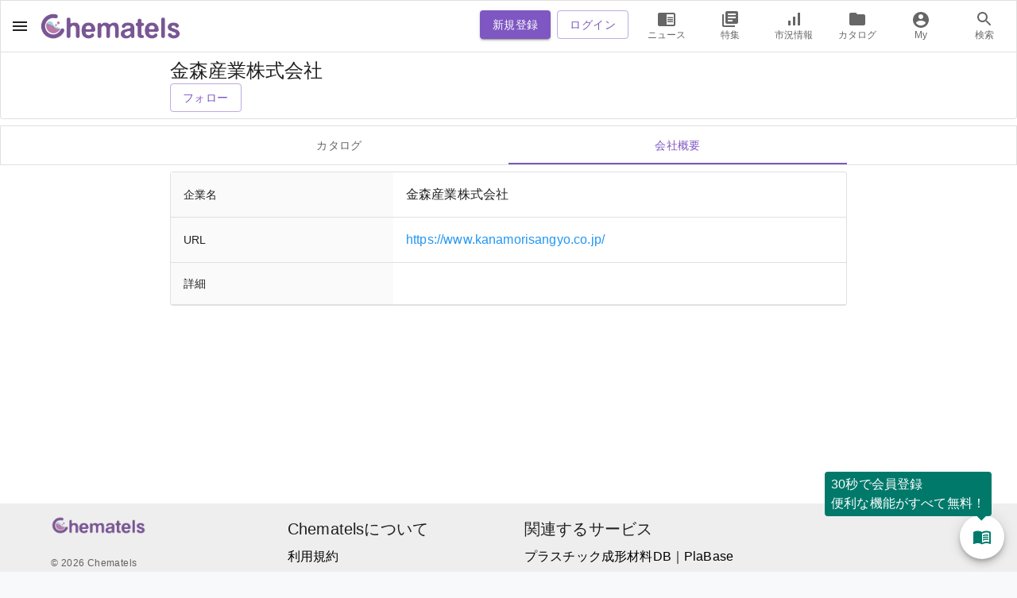

--- FILE ---
content_type: text/html; charset=utf-8
request_url: https://chematels.com/company/xT2v1rQB2L0jVTrZf9pj/info
body_size: 1386
content:
<!DOCTYPE html><html lang="ja"><head><meta charSet="utf-8"/><meta name="viewport" content="width=device-width"/><title>金森産業株式会社 | 化学業界に特化した総合情報サイトのChematels（ケマテルズ）</title><meta name="robots" content="index,follow"/><meta property="og:title" content="金森産業株式会社 | 化学業界に特化した総合情報サイトのChematels（ケマテルズ）"/><meta property="og:url" content="https://chematels.com/company/xT2v1rQB2L0jVTrZf9pj/info"/><link rel="canonical" href="https://chematels.com/company/xT2v1rQB2L0jVTrZf9pj/info"/><meta name="next-head-count" content="7"/><meta name="emotion-insertion-point" content=""/><style data-emotion="mui "></style><meta charSet="utf-8"/><meta name="viewport" content="minimum-scale=1, initial-scale=1, width=device-width"/><link rel="icon" type="image/png" sizes="16x16" href="/img/favicon/chematels-16x16.png"/><link rel="icon" type="image/png" sizes="32x32" href="/img/favicon/chematels-32x32.png"/><link rel="icon" type="image/png" sizes="48x48" href="/img/favicon/chematels-48x48.png"/><link rel="apple-touch-icon" sizes="180x180" href="/img/favicon/CH-apple-touch-icon.png"/><link rel="icon" type="image/png" sizes="192x192" href="/img/favicon/CH-web-app-manifest-192x192.png"/><link rel="icon" type="image/png" sizes="512x512" href="/img/favicon/CH-web-app-manifest-512x512.png"/><script src="/globalThis_polyfill.js" type="text/javascript"></script><script src="/proxy.min.js" type="text/javascript"></script><script src="/gtag_send_page_view.js" type="text/javascript"></script><link rel="preload" href="/_next/static/css/e4a3d4e1e365cde3.css" as="style"/><link rel="stylesheet" href="/_next/static/css/e4a3d4e1e365cde3.css" data-n-g=""/><noscript data-n-css=""></noscript><script defer="" nomodule="" src="/_next/static/chunks/polyfills-78c92fac7aa8fdd8.js"></script><script src="/_next/static/chunks/webpack-fb6ec0019bd928ce.js" defer=""></script><script src="/_next/static/chunks/framework-e51163eae4b843dc.js" defer=""></script><script src="/_next/static/chunks/main-94e3cfe097ea8431.js" defer=""></script><script src="/_next/static/chunks/pages/_app-bef502aa8eece2a5.js" defer=""></script><script src="/_next/static/chunks/2087-649287d17738f553.js" defer=""></script><script src="/_next/static/chunks/8797-df9c143793fcc469.js" defer=""></script><script src="/_next/static/chunks/7997-ee38715cd2f9409e.js" defer=""></script><script src="/_next/static/chunks/6616-4bf20c30f2e57228.js" defer=""></script><script src="/_next/static/chunks/3011-97b73d4712cbab17.js" defer=""></script><script src="/_next/static/chunks/3638-a72a975ceeb772e8.js" defer=""></script><script src="/_next/static/chunks/7887-171b1d346ddcdf95.js" defer=""></script><script src="/_next/static/chunks/pages/company/%5Bid%5D/info-4739a3c676bc7628.js" defer=""></script><script src="/_next/static/-OYa4Wkdr-yXkZ7wOb680/_buildManifest.js" defer=""></script><script src="/_next/static/-OYa4Wkdr-yXkZ7wOb680/_ssgManifest.js" defer=""></script></head><body><div id="__next"></div><script id="__NEXT_DATA__" type="application/json">{"props":{"pageProps":{"initialApolloState":{"ROOT_QUERY":{"__typename":"Query","company({\"args\":{\"companyId\":\"xT2v1rQB2L0jVTrZf9pj\"}})":{"__typename":"CompanyInfoWithCatalogs","companyId":"xT2v1rQB2L0jVTrZf9pj","name":"金森産業株式会社","nameKana":"かなもりさんぎょう","url":"https://www.kanamorisangyo.co.jp/","description":"","catalogs":[],"catalogLength":19}}},"nextSeo":{"title":"金森産業株式会社 | 化学業界に特化した総合情報サイトのChematels（ケマテルズ）","description":"","canonical":"https://chematels.com/company/xT2v1rQB2L0jVTrZf9pj/info","openGraph":{"url":"https://chematels.com/company/xT2v1rQB2L0jVTrZf9pj/info","title":"金森産業株式会社 | 化学業界に特化した総合情報サイトのChematels（ケマテルズ）","description":""}}},"__N_SSG":true},"page":"/company/[id]/info","query":{"id":"xT2v1rQB2L0jVTrZf9pj"},"buildId":"-OYa4Wkdr-yXkZ7wOb680","isFallback":false,"isExperimentalCompile":false,"gsp":true,"scriptLoader":[]}</script></body></html>

--- FILE ---
content_type: application/javascript; charset=utf-8
request_url: https://chematels.com/_next/static/chunks/1090.3e624abc86f35891.js
body_size: 1837
content:
"use strict";(self.webpackChunk_N_E=self.webpackChunk_N_E||[]).push([[1090],{27105:function(n,t,e){e.d(t,{Z:function(){return A}});var r=e(82729),i=e(22055),a=e(4857),o=e(67294),s=e(95273);e(45697);var l=e(98012),h=e(27192),u=e(31188),d=e(18078),c=e(95260),f=e(28979);function m(n){return(0,f.Z)("MuiSkeleton",n)}(0,e(76087).Z)("MuiSkeleton",["root","text","rectangular","circular","pulse","wave","withChildren","fitContent","heightAuto"]);var g=e(85893);function p(){let n=(0,r._)(["\n  0% {\n    opacity: 1;\n  }\n\n  50% {\n    opacity: 0.4;\n  }\n\n  100% {\n    opacity: 1;\n  }\n"]);return p=function(){return n},n}function v(){let n=(0,r._)(["\n  0% {\n    transform: translateX(-100%);\n  }\n\n  50% {\n    /* +0.5s of delay between each loop */\n    transform: translateX(100%);\n  }\n\n  100% {\n    transform: translateX(100%);\n  }\n"]);return v=function(){return n},n}function b(){let n=(0,r._)(["\n      animation: "," 1.5s ease-in-out 0.5s infinite;\n    "]);return b=function(){return n},n}function x(){let n=(0,r._)(["\n      position: relative;\n      overflow: hidden;\n\n      /* Fix bug in Safari https://bugs.webkit.org/show_bug.cgi?id=68196 */\n      -webkit-mask-image: -webkit-radial-gradient(white, black);\n\n      &::after {\n        animation: "," 1.6s linear 0.5s infinite;\n        background: linear-gradient(90deg, transparent, ",", transparent);\n        content: '';\n        position: absolute;\n        transform: translateX(-100%); /* Avoid flash during server-side hydration */\n        bottom: 0;\n        left: 0;\n        right: 0;\n        top: 0;\n      }\n    "]);return x=function(){return n},n}let w=["animation","className","component","height","style","variant","width"],k=n=>n,Z,C,y,j,S=n=>{let{classes:t,variant:e,animation:r,hasChildren:i,width:a,height:o}=n;return(0,h.Z)({root:["root",e,r,i&&"withChildren",i&&!a&&"fitContent",i&&!o&&"heightAuto"]},m,t)},_=(0,l.F4)(Z||(Z=k(p()))),R=(0,l.F4)(C||(C=k(v()))),F=(0,d.ZP)("span",{name:"MuiSkeleton",slot:"Root",overridesResolver:(n,t)=>{let{ownerState:e}=n;return[t.root,t[e.variant],!1!==e.animation&&t[e.animation],e.hasChildren&&t.withChildren,e.hasChildren&&!e.width&&t.fitContent,e.hasChildren&&!e.height&&t.heightAuto]}})(n=>{let{theme:t,ownerState:e}=n,r=String(t.shape.borderRadius).match(/[\d.\-+]*\s*(.*)/)[1]||"px",i=parseFloat(t.shape.borderRadius);return(0,a.Z)({display:"block",backgroundColor:(0,u.Fq)(t.palette.text.primary,"light"===t.palette.mode?.11:.13),height:"1.2em"},"text"===e.variant&&{marginTop:0,marginBottom:0,height:"auto",transformOrigin:"0 55%",transform:"scale(1, 0.60)",borderRadius:"".concat(i).concat(r,"/").concat(Math.round(i/.6*10)/10).concat(r),"&:empty:before":{content:'"\\00a0"'}},"circular"===e.variant&&{borderRadius:"50%"},e.hasChildren&&{"& > *":{visibility:"hidden"}},e.hasChildren&&!e.width&&{maxWidth:"fit-content"},e.hasChildren&&!e.height&&{height:"auto"})},n=>{let{ownerState:t}=n;return"pulse"===t.animation&&(0,l.iv)(y||(y=k(b(),0)),_)},n=>{let{ownerState:t,theme:e}=n;return"wave"===t.animation&&(0,l.iv)(j||(j=k(x(),0,0)),R,e.palette.action.hover)});var A=o.forwardRef(function(n,t){let e=(0,c.Z)({props:n,name:"MuiSkeleton"}),{animation:r="pulse",className:o,component:l="span",height:h,style:u,variant:d="text",width:f}=e,m=(0,i.Z)(e,w),p=(0,a.Z)({},e,{animation:r,component:l,variant:d,hasChildren:!!m.children}),v=S(p);return(0,g.jsx)(F,(0,a.Z)({as:l,ref:t,className:(0,s.Z)(v.root,o),ownerState:p},m,{style:(0,a.Z)({width:f,height:h},u)}))})},26263:function(n,t,e){e.d(t,{K:function(){return o}});var r=e(85893);e(67294);var i=e(27105),a=e(72146);let o=n=>(0,r.jsx)(r.Fragment,{children:[...Array(n.fields)].map((n,t)=>(0,r.jsx)("div",{children:(0,r.jsxs)(a.Z,{sx:{mt:t?1:{}},children:[(0,r.jsx)(i.Z,{variant:"rectangular",height:15,width:"15%"}),(0,r.jsx)(i.Z,{sx:{mt:1},variant:"rectangular",height:35,width:"100%"})]})},n))})},1090:function(n,t,e){e.r(t);var r=e(85893),i=e(67294),a=e(5152),o=e.n(a),s=e(47021),l=e(11891),h=e(94246),u=e(26263),d=e(99788);let c=o()(Promise.all([e.e(7361),e.e(2588),e.e(5066),e.e(350),e.e(3209),e.e(8529)]).then(e.bind(e,8529)),{loadableGenerated:{webpack:()=>[8529]},ssr:!1});t.default=function(){let{status:n}=(0,s.TS)();return"loading"===n||"error"===n?null:(0,r.jsxs)(l.Z,{sx:{mt:2,minHeight:"70vh"},maxWidth:"md",children:[(0,r.jsx)(h.Z,{align:"center",sx:{fontWeight:"bold"},variant:"h5",children:"お問い合わせ"}),(0,d.Y)()&&(0,r.jsx)(i.Suspense,{fallback:(0,r.jsx)(u.K,{fields:7}),children:(0,r.jsx)(c,{})})]})}}}]);
//# sourceMappingURL=1090.3e624abc86f35891.js.map

--- FILE ---
content_type: application/javascript; charset=utf-8
request_url: https://chematels.com/_next/static/-OYa4Wkdr-yXkZ7wOb680/_buildManifest.js
body_size: 1520
content:
self.__BUILD_MANIFEST=function(a,c,t,s,e,n,o,i,d,r,g,f,u,h,k,p,b,j,m,y,l,I,D,C,_,w,B,F,q,A){return{__rewrites:{afterFiles:[],beforeFiles:[],fallback:[]},"/":[o,l,a,c,s,i,n,I,d,f,u,D,C,t,e,h,"static/chunks/pages/index-addf96fd90c587a9.js"],"/_error":["static/chunks/pages/_error-798b64f868d7ba79.js"],"/about/contact":[a,c,t,"static/chunks/pages/about/contact-56bd8366122a6d59.js"],"/about/faq":[a,s,k,p,t,e,"static/chunks/pages/about/faq-857d1bfc34a7b827.js"],"/about/terms":[a,s,p,t,e,"static/chunks/pages/about/terms-ad6f8174037fc081.js"],"/account":[a,c,t,"static/chunks/pages/account-7ee5bbe9edef4fbc.js"],"/account/delete":[a,c,"static/chunks/pages/account/delete-59514ff4c110fb58.js"],"/account/email":[a,c,"static/chunks/pages/account/email-d9d3bf0db98354db.js"],"/account/password":[a,c,"static/chunks/pages/account/password-6843857ed486da6c.js"],"/account/profile":[a,c,"static/chunks/pages/account/profile-42ae289f130426d7.js"],"/article/contact":[a,c,t,"static/chunks/pages/article/contact-7f01096db75fa0b0.js"],"/article/[id]":[o,a,c,s,i,d,p,"static/chunks/3508-1b528fdd90e58ff3.js",t,e,r,"static/chunks/pages/article/[id]-f2b3741fc77a500d.js"],"/catalog/[companyId]/[catalogId]":[a,c,s,f,b,D,"static/chunks/6992-94f434ca3b8c9e9c.js",t,r,"static/chunks/pages/catalog/[companyId]/[catalogId]-6fa10eeaaa02e9d5.js"],"/catalog/[companyId]/[catalogId]/contact":[a,c,t,"static/chunks/pages/catalog/[companyId]/[catalogId]/contact-1d5cd77d8f3510ad.js"],"/catalogs":[a,c,n,"static/chunks/4203-9e615bcc5063eccc.js",t,"static/chunks/pages/catalogs-70c9c1242c960b15.js"],"/catalogs/category/[firstDepthCategoryId]":[a,c,s,g,b,j,t,r,m,"static/chunks/pages/catalogs/category/[firstDepthCategoryId]-14c9897dfa347380.js"],"/catalogs/category/[firstDepthCategoryId]/[secondDepthCategoryId]":[a,c,s,_,g,b,w,j,t,r,m,"static/chunks/pages/catalogs/category/[firstDepthCategoryId]/[secondDepthCategoryId]-92f6d7fd149e299a.js"],"/catalogs/category/[firstDepthCategoryId]/[secondDepthCategoryId]/[thirdDepthCategoryId]":[a,c,s,_,g,b,w,j,t,r,m,"static/chunks/pages/catalogs/category/[firstDepthCategoryId]/[secondDepthCategoryId]/[thirdDepthCategoryId]-70f74d0e07ac9b47.js"],"/category/[categoryId]":[o,a,c,s,g,B,t,e,"static/chunks/pages/category/[categoryId]-603cd1d90679574a.js"],"/company/[id]/catalog":[a,c,s,n,g,t,r,"static/chunks/pages/company/[id]/catalog-34b03e91453215af.js"],"/company/[id]/info":[a,c,s,n,f,t,r,"static/chunks/pages/company/[id]/info-4739a3c676bc7628.js"],"/information/[id]":[o,a,c,s,i,d,p,t,e,"static/chunks/pages/information/[id]-f9284ba0311dad22.js"],"/market":[o,a,c,s,i,n,d,f,u,t,e,h,"static/chunks/pages/market-cd670346fead9f91.js"],"/market/ranking":[o,a,c,s,i,n,d,k,F,t,e,q,"static/chunks/pages/market/ranking-83a6b88d3e55f9f7.js"],"/market/ranking/[year]/[month]/pricedown":[o,a,c,s,i,n,d,f,u,k,t,e,h,A,"static/chunks/pages/market/ranking/[year]/[month]/pricedown-98f158e6a3195bc6.js"],"/market/ranking/[year]/[month]/priceup":[o,a,c,s,i,n,d,f,u,k,t,e,h,A,"static/chunks/pages/market/ranking/[year]/[month]/priceup-799f8150d6597389.js"],"/market/ranking/[year]/[month]/summary":[o,a,c,s,i,n,d,k,F,t,e,q,"static/chunks/pages/market/ranking/[year]/[month]/summary-b5846c395595a67e.js"],"/market/[name]":[o,l,a,c,s,i,n,I,d,u,C,"static/chunks/6380-17938fb43897a813.js",t,e,h,"static/chunks/pages/market/[name]-e158fe454bfbf1cc.js"],"/my":[a,c,n,t,y,"static/chunks/pages/my-ac5e083c15aeddea.js"],"/my/catalog":[a,c,n,t,y,"static/chunks/pages/my/catalog-7b09be24508c7f61.js"],"/my/company":[a,c,n,t,y,"static/chunks/pages/my/company-6fd938bd92a01ec3.js"],"/news/latest":[o,a,c,s,g,B,t,e,"static/chunks/pages/news/latest-72f4cf532250fb31.js"],"/search":[a,t,"static/chunks/pages/search-f77993229f518263.js"],"/signin":[a,"static/chunks/pages/signin-f81464b8a2cd6392.js"],"/signup":[a,"static/chunks/pages/signup-00ea0bfdd41632c4.js"],"/stories":[o,a,c,s,i,n,g,t,e,"static/chunks/pages/stories-6c6bfebed221d028.js"],"/story/[id]":[o,a,c,s,i,"static/chunks/5722-0477933ac8904df2.js",t,e,"static/chunks/pages/story/[id]-68702312f500df2d.js"],"/welcome/profile":[a,c,"static/chunks/421-1ab954321cdd46e3.js",t,"static/chunks/pages/welcome/profile-6fe31d7a71f7eb52.js"],sortedPages:["/","/_app","/_error","/about/contact","/about/faq","/about/terms","/account","/account/delete","/account/email","/account/password","/account/profile","/article/contact","/article/[id]","/catalog/[companyId]/[catalogId]","/catalog/[companyId]/[catalogId]/contact","/catalogs","/catalogs/category/[firstDepthCategoryId]","/catalogs/category/[firstDepthCategoryId]/[secondDepthCategoryId]","/catalogs/category/[firstDepthCategoryId]/[secondDepthCategoryId]/[thirdDepthCategoryId]","/category/[categoryId]","/company/[id]/catalog","/company/[id]/info","/information/[id]","/market","/market/ranking","/market/ranking/[year]/[month]/pricedown","/market/ranking/[year]/[month]/priceup","/market/ranking/[year]/[month]/summary","/market/[name]","/my","/my/catalog","/my/company","/news/latest","/search","/signin","/signup","/stories","/story/[id]","/welcome/profile"]}}("static/chunks/2087-649287d17738f553.js","static/chunks/8797-df9c143793fcc469.js","static/chunks/3638-a72a975ceeb772e8.js","static/chunks/7997-ee38715cd2f9409e.js","static/chunks/5228-7a246e01cabd888e.js","static/chunks/6616-4bf20c30f2e57228.js","static/chunks/75fc9c18-2369e9dcb6b36f40.js","static/chunks/7361-1ad7f80b7be6bf51.js","static/chunks/7882-fee30d0bffda4c4a.js","static/chunks/7887-171b1d346ddcdf95.js","static/chunks/1580-17b406533afb7a13.js","static/chunks/3011-97b73d4712cbab17.js","static/chunks/2739-92f6c9cd4cf9cf8a.js","static/chunks/4844-bb2e379d08c50653.js","static/chunks/1120-12298afb0382f145.js","static/chunks/9276-b10129c5d6600ed6.js","static/chunks/1711-f3d1bd492b59ad46.js","static/chunks/9517-ad80e0f8014aeb85.js","static/chunks/4392-0db987d99dbaccc7.js","static/chunks/2012-a11093132db623fd.js","static/chunks/4a3ea9cd-89395da30d214b44.js","static/chunks/350-30bba8b5644eba79.js","static/chunks/4614-c40c7b229cdcb9be.js","static/chunks/6799-fba31f8fdae67189.js","static/chunks/5066-11eb620e6b332d9b.js","static/chunks/5254-efb41bbf6f348f41.js","static/chunks/7590-7c4f25f8c33ad6cf.js","static/chunks/3210-c0b613427233ad20.js","static/chunks/5154-6cddf01319b0fdb5.js","static/chunks/4436-0128c08226b7c8e3.js"),self.__BUILD_MANIFEST_CB&&self.__BUILD_MANIFEST_CB();

--- FILE ---
content_type: application/javascript; charset=utf-8
request_url: https://chematels.com/_next/static/chunks/9276-b10129c5d6600ed6.js
body_size: 3466
content:
"use strict";(self.webpackChunk_N_E=self.webpackChunk_N_E||[]).push([[9276],{60392:function(e,t,n){n.d(t,{H:function(){return y}});var r,l,i=n(67294);function a(e){return void 0!==e.children}function o(e){return void 0!==e.text}(r=l||(l={}))[r["heading-one"]=0]="heading-one",r[r["heading-two"]=1]="heading-two",r[r["heading-three"]=2]="heading-three",r[r["heading-four"]=3]="heading-four",r[r["heading-five"]=4]="heading-five",r[r["heading-six"]=5]="heading-six",r[r.table_head=6]="table_head";var c={"heading-one":"h1","heading-two":"h2","heading-three":"h3","heading-four":"h4","heading-five":"h5","heading-six":"h6",class:"class",link:"a",image:"img",iframe:"iframe",video:"video","bulleted-list":"ul","numbered-list":"ol","list-item":"li","list-item-child":"list_item_child",table:"table",table_head:"table_head",table_body:"table_body",table_row:"table_row",table_cell:"table_cell",table_header_cell:"table_header_cell","block-quote":"blockquote",paragraph:"p",bold:"bold",italic:"italic",underline:"underline",code:"code","code-block":"code_block"},u=n(95573),d=n.n(u);function s(){return(s=Object.assign||function(e){for(var t=1;t<arguments.length;t++){var n=arguments[t];for(var r in n)Object.prototype.hasOwnProperty.call(n,r)&&(e[r]=n[r])}return e}).apply(this,arguments)}function h(e,t){if(null==e)return{};var n,r,l={},i=Object.keys(e);for(r=0;r<i.length;r++)n=i[r],t.indexOf(n)>=0||(l[n]=e[n]);return l}function m(e){var t=e.url;return i.createElement("audio",{style:{display:"block",maxWidth:"100%",height:"auto"},src:t,controls:!0},i.createElement("p",null,"Your browser doesn't support HTML5 audio. Here is a"," ",i.createElement("a",{href:t},"link to the audio")," instead."))}function f(e){var t=e.src,n=e.width,r=e.height,l=e.altText,a=e.title,o=n&&n>0,c=r&&r>0;return i.createElement("img",Object.assign({loading:"lazy",src:d()(t)},o&&{width:n},c&&{height:r},{alt:l,title:a}))}function v(e){var t=e.src,n=e.width,r=e.height,l=e.title;return i.createElement("video",{src:d()(t),controls:!0,width:n||"100%",height:r||"100%",title:l},i.createElement("p",null,"Your browser doesn't support HTML5 video. Here is a"," ",i.createElement("a",{href:t},"link to the video")," instead."))}function b(e){return e.mimeType,i.createElement(i.Fragment,null)}var g={a:function(e){var t=e.children,n=h(e,["children"]),r=n.href,l=n.rel,a=n.id,o=n.title,c=n.openInNewTab,u=n.className,s={};return l&&(s.rel=l),a&&(s.id=a),o&&(s.title=o),u&&(s.className=u),c&&(s.target="_blank"),i.createElement("a",Object.assign({href:d()(r)},s),t)},class:function(e){var t=e.className,n=e.children;return i.createElement("div",{className:t},n)},video:v,img:f,iframe:function(e){var t=e.url;return i.createElement("div",{style:{position:"relative",overflow:"hidden",width:"100%",paddingTop:"56.25%"}},i.createElement("iframe",{style:{position:"absolute",top:0,bottom:0,right:0,left:0,width:"100%",height:"100%"},src:d()(t),loading:"lazy",allow:"fullscreen",frameBorder:"0",referrerPolicy:"no-referrer"}))},blockquote:function(e){var t=e.children;return i.createElement("blockquote",null,t)},ul:function(e){var t=e.children;return i.createElement("ul",null,t)},ol:function(e){var t=e.children;return i.createElement("ol",null,t)},li:function(e){var t=e.children;return i.createElement("li",null,t)},p:function(e){var t=e.children;return i.createElement("p",null,t)},h1:function(e){var t=e.children;return i.createElement("h1",null,t)},h2:function(e){var t=e.children;return i.createElement("h2",null,t)},h3:function(e){var t=e.children;return i.createElement("h3",null,t)},h4:function(e){var t=e.children;return i.createElement("h4",null,t)},h5:function(e){var t=e.children;return i.createElement("h5",null,t)},h6:function(e){var t=e.children;return i.createElement("h6",null,t)},table:function(e){var t=e.children;return i.createElement("table",null,t)},table_head:function(e){var t=e.children;return i.createElement("thead",null,t)},table_body:function(e){var t=e.children;return i.createElement("tbody",null,t)},table_row:function(e){var t=e.children;return i.createElement("tr",null,t)},table_cell:function(e){var t=e.children;return i.createElement("td",null,t)},table_header_cell:function(e){var t=e.children;return i.createElement("th",null,t)},bold:function(e){var t=e.children;return i.createElement("b",null,t)},italic:function(e){var t=e.children;return i.createElement("i",null,t)},underline:function(e){var t=e.children;return i.createElement("u",null,t)},code:function(e){var t=e.children;return i.createElement("code",null,t)},code_block:function(e){var t=e.children;return i.createElement("pre",{style:{whiteSpace:"pre",wordWrap:"break-word",overflowX:"auto",WebkitOverflowScrolling:"touch",fontFamily:"monospace"}},t)},list_item_child:function(e){var t=e.children;return i.createElement(i.Fragment,null,t)},Asset:{audio:function(e){return i.createElement(m,Object.assign({},e,{url:e.url}))},image:function(e){return i.createElement(f,Object.assign({},e,{src:e.url}))},video:function(e){return i.createElement(v,Object.assign({},e,{src:e.url}))},font:b,application:b,model:b,text:b},embed:{},link:{}};function p(e){var t=e.textNode,n=e.renderers,r=e.shouldSerialize,l=t.text,a=t.bold,o=t.italic,c=t.underline,u=t.code,d=r?function(e){if(e.includes("\n")){var t=e.split("\n");return t.map(function(e,n){return i.createElement(i.Fragment,{key:n},e,n===t.length-1?null:i.createElement("br",null))})}return e}(l):l,s=null==n?void 0:n.bold,h=null==n?void 0:n.italic,m=null==n?void 0:n.underline,f=null==n?void 0:n.code;return a&&s&&(d=i.createElement(s,null,d)),o&&h&&(d=i.createElement(h,null,d)),c&&m&&(d=i.createElement(m,null,d)),u&&f&&(d=i.createElement(f,null,d)),i.createElement(i.Fragment,null,d)}function E(e){var t=e.node,n=e.parent,r=e.renderers,l=e.references;if(o(t)){var c=t.text,u=n&&a(n)&&"code-block"!==n.type;return i.createElement(p,{textNode:s({},t,{text:c}),renderers:r,shouldSerialize:u})}return a(t)?i.createElement(x,{element:t,renderers:r,references:l}):(t.type,i.createElement(i.Fragment,null))}function x(e){var t=e.element,n=e.renderers,r=e.references,u=t.children,d=t.type,m=h(t,["children","type"]),f=m.nodeId,v=m.nodeType;if(d in l&&(u.length>1?!(u.filter(function e(t){return!!o(t)&&""!==t.text||!!a(t)&&(t.children=t.children.filter(e)).length}).length>0):""===u[0].text))return i.createElement(i.Fragment,null);var b=f&&v,g=b?null==r?void 0:r.filter(function(e){return e.id===f})[0]:null;if(b&&"Asset"!==v){var p,E,x,y="link"===d?null==n?void 0:null==(E=n.link)?void 0:E[v]:null==n?void 0:null==(x=n.embed)?void 0:x[v];if(void 0===y)return console.warn("[@graphcms/rich-text-react-renderer]: No renderer found for custom "+d+" nodeType "+v+"."),i.createElement(i.Fragment,null);p=y}if(b&&"Asset"===v){var w=null==n?void 0:null==(_=n.Asset)?void 0:_[null==g?void 0:g.mimeType];if(void 0!==w)p=w;else{var _,Z,W=null==g?void 0:g.mimeType.split("/")[0];p=null==n?void 0:null==(Z=n.Asset)?void 0:Z[W]}}var N=b?p:null==n?void 0:n[c[d]],O=s({},m,g);return N?i.createElement(N,Object.assign({},O),i.createElement(k,{content:u,renderers:n,references:r,parent:t})):i.createElement(i.Fragment,null)}function k(e){var t=e.content,n=e.references,r=e.renderers,l=e.parent,a=Array.isArray(t)?t:t.children;return i.createElement(i.Fragment,null,a.map(function(e,t){return i.createElement(E,{node:e,parent:l||null,renderers:r,references:n,key:t})}))}function y(e){var t=e.content,n=e.renderers,r=e.references,l=s({},null==g?void 0:g.Asset,null==n?void 0:n.Asset),a=s({},g,n,{Asset:l});return i.createElement(k,{content:t,renderers:a,references:r})}},95573:function(e){/*!
 * escape-html
 * Copyright(c) 2012-2013 TJ Holowaychuk
 * Copyright(c) 2015 Andreas Lubbe
 * Copyright(c) 2015 Tiancheng "Timothy" Gu
 * MIT Licensed
 */var t=/["'&<>]/;e.exports=function(e){var n,r=""+e,l=t.exec(r);if(!l)return r;var i="",a=0,o=0;for(a=l.index;a<r.length;a++){switch(r.charCodeAt(a)){case 34:n="&quot;";break;case 38:n="&amp;";break;case 39:n="&#39;";break;case 60:n="&lt;";break;case 62:n="&gt;";break;default:continue}o!==a&&(i+=r.substring(o,a)),o=a+1,i+=n}return o!==a?i+r.substring(o,a):i}},72146:function(e,t,n){n.d(t,{Z:function(){return f}});var r=n(4857),l=n(22055),i=n(67294);n(45697);var a=n(95273),o=n(95802),c=n(59893),u=n(49687),d=n(92091),s=n(85893);let h=["className","component"];var m=n(88076),f=function(){let e=arguments.length>0&&void 0!==arguments[0]?arguments[0]:{},{defaultTheme:t,defaultClassName:n="MuiBox-root",generateClassName:m,styleFunctionSx:f=c.Z}=e,v=(0,o.ZP)("div")(f);return i.forwardRef(function(e,i){let o=(0,d.Z)(t),c=(0,u.Z)(e),{className:f,component:b="div"}=c,g=(0,l.Z)(c,h);return(0,s.jsx)(v,(0,r.Z)({as:b,ref:i,className:(0,a.Z)(f,m?m(n):n),theme:o},g))})}({defaultTheme:(0,n(37622).Z)(),defaultClassName:"MuiBox-root",generateClassName:m.Z.generate})},11891:function(e,t,n){n.d(t,{Z:function(){return g}});var r=n(22055),l=n(4857),i=n(67294);n(45697);var a=n(95273),o=n(27192),c=n(95260),u=n(18078),d=n(28979);function s(e){return(0,d.Z)("MuiContainer",e)}(0,n(76087).Z)("MuiContainer",["root","disableGutters","fixed","maxWidthXs","maxWidthSm","maxWidthMd","maxWidthLg","maxWidthXl"]);var h=n(75228),m=n(85893);let f=["className","component","disableGutters","fixed","maxWidth"],v=e=>{let{classes:t,fixed:n,disableGutters:r,maxWidth:l}=e,i={root:["root",l&&"maxWidth".concat((0,h.Z)(String(l))),n&&"fixed",r&&"disableGutters"]};return(0,o.Z)(i,s,t)},b=(0,u.ZP)("div",{name:"MuiContainer",slot:"Root",overridesResolver:(e,t)=>{let{ownerState:n}=e;return[t.root,t["maxWidth".concat((0,h.Z)(String(n.maxWidth)))],n.fixed&&t.fixed,n.disableGutters&&t.disableGutters]}})(e=>{let{theme:t,ownerState:n}=e;return(0,l.Z)({width:"100%",marginLeft:"auto",boxSizing:"border-box",marginRight:"auto",display:"block"},!n.disableGutters&&{paddingLeft:t.spacing(2),paddingRight:t.spacing(2),[t.breakpoints.up("sm")]:{paddingLeft:t.spacing(3),paddingRight:t.spacing(3)}})},e=>{let{theme:t,ownerState:n}=e;return n.fixed&&Object.keys(t.breakpoints.values).reduce((e,n)=>{let r=t.breakpoints.values[n];return 0!==r&&(e[t.breakpoints.up(n)]={maxWidth:"".concat(r).concat(t.breakpoints.unit)}),e},{})},e=>{let{theme:t,ownerState:n}=e;return(0,l.Z)({},"xs"===n.maxWidth&&{[t.breakpoints.up("xs")]:{maxWidth:Math.max(t.breakpoints.values.xs,444)}},n.maxWidth&&"xs"!==n.maxWidth&&{[t.breakpoints.up(n.maxWidth)]:{maxWidth:"".concat(t.breakpoints.values[n.maxWidth]).concat(t.breakpoints.unit)}})});var g=i.forwardRef(function(e,t){let n=(0,c.Z)({props:e,name:"MuiContainer"}),{className:i,component:o="div",disableGutters:u=!1,fixed:d=!1,maxWidth:s="lg"}=n,h=(0,r.Z)(n,f),g=(0,l.Z)({},n,{component:o,disableGutters:u,fixed:d,maxWidth:s}),p=v(g);return(0,m.jsx)(b,(0,l.Z)({as:o,ownerState:g,className:(0,a.Z)(p.root,i),ref:t},h))})}}]);
//# sourceMappingURL=9276-b10129c5d6600ed6.js.map

--- FILE ---
content_type: application/javascript; charset=utf-8
request_url: https://chematels.com/_next/static/chunks/7887-171b1d346ddcdf95.js
body_size: 1127
content:
"use strict";(self.webpackChunk_N_E=self.webpackChunk_N_E||[]).push([[7887],{7887:function(n,t,e){e.d(t,{Bk:function(){return Y},H1:function(){return np},LD:function(){return nr},P8:function(){return ng},a:function(){return nn},d$:function(){return o},rk:function(){return nc},sS:function(){return nl},sn:function(){return ne}});var a,r,o,g,u=e(82729),l=e(75063),i=e(55850);function c(){let n=(0,u._)(["\n    fragment Catalog on CatalogWithCategoryAndCompany {\n  catalogId\n  companyId\n  title\n  salesPoint\n  description\n  thumbnailUrls {\n    url\n  }\n  pdf\n  category {\n    firstDepth {\n      categoryId\n      name\n      description\n      level\n    }\n    secondDepth {\n      categoryId\n      name\n      description\n      level\n    }\n    thirdDepth {\n      categoryId\n      name\n      description\n      level\n    }\n  }\n  company {\n    companyId\n    name\n    nameKana\n    url\n    description\n  }\n}\n    "]);return c=function(){return n},n}function s(){let n=(0,u._)(["\n    fragment CatalogContact on CatalogWithCategoryAndCompany {\n  catalogId\n  companyId\n  title\n}\n    "]);return s=function(){return n},n}function p(){let n=(0,u._)(["\n    fragment CatalogTop on CatalogWithCompany {\n  catalogId\n  companyId\n  title\n  thumbnailUrls {\n    url\n  }\n  company {\n    name\n  }\n}\n    "]);return p=function(){return n},n}function C(){let n=(0,u._)(["\n    fragment Catalogs on CatalogWithCompany {\n  catalogId\n  companyId\n  title\n  thumbnailUrls {\n    url\n  }\n  company {\n    name\n  }\n}\n    "]);return C=function(){return n},n}function h(){let n=(0,u._)(["\n    fragment CompanyInfo on CompanyInfoWithCatalogs {\n  companyId\n  name\n  nameKana\n  url\n  description\n  catalogs {\n    catalogId\n    companyId\n    title\n    thumbnailUrls {\n      url\n    }\n    createdAt\n  }\n  catalogLength\n}\n    "]);return h=function(){return n},n}function m(){let n=(0,u._)(["\n    fragment FirstDepthCatalogCategories on FirstDepthCategory {\n  categoryId\n  name\n  length\n}\n    "]);return m=function(){return n},n}function d(){let n=(0,u._)(["\n    fragment FirstDepthCatalogCategory on FirstDepthCategory {\n  categoryId\n  name\n  description\n  length\n  level\n  catalogs {\n    catalogId\n    companyId\n    title\n    salesPoint\n    description\n    thumbnailUrls {\n      url\n    }\n    company {\n      companyId\n      name\n    }\n  }\n  secondDepthCategories {\n    categoryId\n    name\n    length\n  }\n}\n    "]);return d=function(){return n},n}function y(){let n=(0,u._)(["\n    fragment PickupCatalogTop on CatalogWithCompany {\n  catalogId\n  companyId\n  title\n  thumbnailUrls {\n    url\n  }\n  company {\n    name\n  }\n}\n    "]);return y=function(){return n},n}function f(){let n=(0,u._)(["\n    fragment RelateCatalog on CatalogWithCompany {\n  catalogId\n  companyId\n  title\n  thumbnailUrls {\n    url\n  }\n  company {\n    name\n  }\n}\n    "]);return f=function(){return n},n}function I(){let n=(0,u._)(["\n    fragment SecondDepthCatalogCategories on SecondDepthCategory {\n  categoryId\n  firstDepthCategoryId\n}\n    "]);return I=function(){return n},n}function D(){let n=(0,u._)(["\n    fragment SecondDepthCatalogCategory on SecondDepthCategory {\n  categoryId\n  firstDepthCategoryId\n  firstDepthCategoryName\n  firstDepthCategoryLength\n  name\n  description\n  length\n  level\n  companies {\n    companyId\n    name\n  }\n  catalogs {\n    catalogId\n    companyId\n    title\n    salesPoint\n    description\n    thumbnailUrls {\n      url\n    }\n    company {\n      companyId\n      name\n    }\n  }\n  catalogLength\n  thirdDepthCategories {\n    categoryId\n    name\n    length\n  }\n}\n    "]);return D=function(){return n},n}function P(){let n=(0,u._)(["\n    fragment ThirdDepthCatalogCategories on ThirdDepthCategory {\n  categoryId\n  firstDepthCategoryId\n  secondDepthCategoryId\n}\n    "]);return P=function(){return n},n}function $(){let n=(0,u._)(["\n    fragment ThirdDepthCatalogCategory on ThirdDepthCategory {\n  categoryId\n  firstDepthCategoryId\n  firstDepthCategoryName\n  firstDepthCategoryLength\n  secondDepthCategoryId\n  secondDepthCategoryName\n  secondDepthCategoryLength\n  name\n  description\n  length\n  level\n  companies {\n    companyId\n    name\n  }\n  catalogs {\n    catalogId\n    companyId\n    title\n    salesPoint\n    description\n    thumbnailUrls {\n      url\n    }\n    company {\n      companyId\n      name\n    }\n  }\n  catalogLength\n}\n    "]);return $=function(){return n},n}function W(){let n=(0,u._)(["\n    query getCatalog($args: CatalogWhereUniqueInput!) @api(name: cloud) {\n  catalog(args: $args) {\n    ...Catalog\n  }\n}\n    ",""]);return W=function(){return n},n}function _(){let n=(0,u._)(["\n    query getCatalogContact($args: CatalogWhereUniqueInput!) @api(name: cloud) {\n  catalog(args: $args) {\n    ...CatalogContact\n  }\n}\n    ",""]);return _=function(){return n},n}function q(){let n=(0,u._)(["\n    query getCatalogTop($args: CatalogWhereParamsInput!, $categoryArgs: CategoriesFirstCategoryWhereParamsInput) @api(name: cloud) {\n  catalogs(args: $args) {\n    ...CatalogTop\n  }\n  pickupCatalogs(args: $args) {\n    ...CatalogTop\n  }\n  firstDepthCategories(args: $categoryArgs) {\n    categoryId\n    name\n    length\n  }\n}\n    ",""]);return q=function(){return n},n}function T(){let n=(0,u._)(["\n    query getCatalogs($args: CatalogWhereParamsInput!) @api(name: cloud) {\n  catalogs(args: $args) {\n    ...Catalogs\n  }\n}\n    ",""]);return T=function(){return n},n}function U(){let n=(0,u._)(["\n    query getCompanies($args: CompanyInfoWhereParamsInput!) @api(name: cloud) {\n  companies(args: $args) {\n    companyId\n    name\n  }\n}\n    "]);return U=function(){return n},n}function b(){let n=(0,u._)(["\n    query getCompanyInfo($args: CompanyInfoWhereUniqueInput!) @api(name: cloud) {\n  company(args: $args) {\n    ...CompanyInfo\n  }\n}\n    ",""]);return b=function(){return n},n}function S(){let n=(0,u._)(["\n    query getFirstDepthCategories($args: CategoriesFirstCategoryWhereParamsInput) @api(name: cloud) {\n  firstDepthCategories(args: $args) {\n    ...FirstDepthCatalogCategories\n  }\n}\n    ",""]);return S=function(){return n},n}function k(){let n=(0,u._)(["\n    query getFirstDepthCategory($args: FirstDepthCategoryWhereUniqueInput!, $catalogWhere: CategoryWhereCatalogParamsInput) @api(name: cloud) {\n  firstDepthCategory(args: $args, catalogWhere: $catalogWhere) {\n    ...FirstDepthCatalogCategory\n  }\n}\n    ",""]);return k=function(){return n},n}function F(){let n=(0,u._)(["\n    query getPickupCatalogs($args: CatalogWhereParamsInput!) @api(name: cloud) {\n  pickupCatalogs(args: $args) {\n    ...PickupCatalogTop\n  }\n}\n    ",""]);return F=function(){return n},n}function v(){let n=(0,u._)(["\n    query getRelateCatalogs($args: CatalogRelateWhereParamsInput!) @api(name: cloud) {\n  catalogsRelate(args: $args) {\n    ...RelateCatalog\n  }\n}\n    ",""]);return v=function(){return n},n}function A(){let n=(0,u._)(["\n    query getSecondDepthCategories @api(name: cloud) {\n  secondDepthCategories {\n    ...SecondDepthCatalogCategories\n  }\n}\n    ",""]);return A=function(){return n},n}function L(){let n=(0,u._)(["\n    query getSecondDepthCategory($args: SecondDepthCategoryWhereUniqueInput!, $catalogWhere: CategoryWhereCatalogParamsInput) @api(name: cloud) {\n  secondDepthCategory(args: $args, catalogWhere: $catalogWhere) {\n    ...SecondDepthCatalogCategory\n  }\n}\n    ",""]);return L=function(){return n},n}function N(){let n=(0,u._)(["\n    query getThirdDepthCategories @api(name: cloud) {\n  thirdDepthCategories {\n    ...ThirdDepthCatalogCategories\n  }\n}\n    ",""]);return N=function(){return n},n}function R(){let n=(0,u._)(["\n    query getThirdDepthCategory($args: ThirdDepthCategoryWhereUniqueInput!, $catalogWhere: CategoryWhereCatalogParamsInput) @api(name: cloud) {\n  thirdDepthCategory(args: $args, catalogWhere: $catalogWhere) {\n    ...ThirdDepthCatalogCategory\n  }\n}\n    ",""]);return R=function(){return n},n}let E={};(a=o||(o={})).Asc="ASC",a.Desc="DESC",(r=g||(g={})).Chematels="chematels",r.Coataz="coataz",r.Plabase="plabase";let w=(0,l.Ps)(c()),z=(0,l.Ps)(s()),K=(0,l.Ps)(p()),B=(0,l.Ps)(C()),H=(0,l.Ps)(h()),j=(0,l.Ps)(m()),x=(0,l.Ps)(d()),G=(0,l.Ps)(y()),J=(0,l.Ps)(f()),M=(0,l.Ps)(I()),O=(0,l.Ps)(D()),Q=(0,l.Ps)(P()),V=(0,l.Ps)($()),X=(0,l.Ps)(W(),w);function Y(n){let t={...E,...n};return i.a(X,t)}let Z=(0,l.Ps)(_(),z);function nn(n){let t={...E,...n};return i.a(Z,t)}(0,l.Ps)(q(),K),(0,l.Ps)(T(),B),(0,l.Ps)(U());let nt=(0,l.Ps)(b(),H);function ne(n){let t={...E,...n};return i.a(nt,t)}(0,l.Ps)(S(),j);let na=(0,l.Ps)(k(),x);function nr(n){let t={...E,...n};return i.a(na,t)}let no=(0,l.Ps)(F(),G);function ng(n){let t={...E,...n};return i.a(no,t)}let nu=(0,l.Ps)(v(),J);function nl(n){let t={...E,...n};return i.a(nu,t)}(0,l.Ps)(A(),M);let ni=(0,l.Ps)(L(),O);function nc(n){let t={...E,...n};return i.a(ni,t)}(0,l.Ps)(N(),Q);let ns=(0,l.Ps)(R(),V);function np(n){let t={...E,...n};return i.a(ns,t)}}}]);
//# sourceMappingURL=7887-171b1d346ddcdf95.js.map

--- FILE ---
content_type: application/javascript; charset=utf-8
request_url: https://chematels.com/_next/static/chunks/2087-649287d17738f553.js
body_size: 32638
content:
(self.webpackChunk_N_E=self.webpackChunk_N_E||[]).push([[2087],{81506:function(e){e.exports=function(e){if(void 0===e)throw ReferenceError("this hasn't been initialised - super() hasn't been called");return e},e.exports.default=e.exports,e.exports.__esModule=!0},67154:function(e){function t(){return e.exports=t=Object.assign||function(e){for(var t=1;t<arguments.length;t++){var r=arguments[t];for(var n in r)Object.prototype.hasOwnProperty.call(r,n)&&(e[n]=r[n])}return e},e.exports.default=e.exports,e.exports.__esModule=!0,t.apply(this,arguments)}e.exports=t,e.exports.default=e.exports,e.exports.__esModule=!0},85354:function(e,t,r){var n=r(99489);e.exports=function(e,t){e.prototype=Object.create(t.prototype),e.prototype.constructor=e,n(e,t)},e.exports.default=e.exports,e.exports.__esModule=!0},37316:function(e){e.exports=function(e,t){if(null==e)return{};var r,n,o={},i=Object.keys(e);for(n=0;n<i.length;n++)r=i[n],t.indexOf(r)>=0||(o[r]=e[r]);return o},e.exports.default=e.exports,e.exports.__esModule=!0},99489:function(e){function t(r,n){return e.exports=t=Object.setPrototypeOf||function(e,t){return e.__proto__=t,e},e.exports.default=e.exports,e.exports.__esModule=!0,t(r,n)}e.exports=t,e.exports.default=e.exports,e.exports.__esModule=!0},78385:function(e,t,r){"use strict";var n=r(67294),o=r(73935);r(45697);var i=r(30067),a=r(16600),l=r(7960);let s=n.forwardRef(function(e,t){let{children:r,container:s,disablePortal:u=!1}=e,[c,d]=n.useState(null),f=(0,i.Z)(n.isValidElement(r)?r.ref:null,t);return((0,a.Z)(()=>{!u&&d(("function"==typeof s?s():s)||document.body)},[s,u]),(0,a.Z)(()=>{if(c&&!u)return(0,l.Z)(t,c),()=>{(0,l.Z)(t,null)}},[t,c,u]),u)?n.isValidElement(r)?n.cloneElement(r,{ref:f}):r:c?o.createPortal(r,c):c});t.Z=s},20234:function(e,t,r){"use strict";function n(){for(var e,t,r=0,n="";r<arguments.length;)(e=arguments[r++])&&(t=function e(t){var r,n,o="";if("string"==typeof t||"number"==typeof t)o+=t;else if("object"==typeof t){if(Array.isArray(t))for(r=0;r<t.length;r++)t[r]&&(n=e(t[r]))&&(o&&(o+=" "),o+=n);else for(r in t)t[r]&&(o&&(o+=" "),o+=r)}return o}(e))&&(n&&(n+=" "),n+=t);return n}r.d(t,{Z:function(){return n}})},28442:function(e,t){"use strict";t.Z=function(e){return"string"==typeof e}},32525:function(e,t,r){"use strict";function n(e){let t=e.documentElement.clientWidth;return Math.abs(window.innerWidth-t)}r.d(t,{Z:function(){return n}})},49076:function(e,t,r){"use strict";var n=r(70498);t.Z=void 0;var o=n(r(47955)),i=r(85893),a=(0,o.default)((0,i.jsx)("path",{d:"M12 2C6.48 2 2 6.48 2 12s4.48 10 10 10 10-4.48 10-10S17.52 2 12 2zm0 3c1.66 0 3 1.34 3 3s-1.34 3-3 3-3-1.34-3-3 1.34-3 3-3zm0 14.2c-2.5 0-4.71-1.28-6-3.22.03-1.99 4-3.08 6-3.08 1.99 0 5.97 1.09 6 3.08-1.29 1.94-3.5 3.22-6 3.22z"}),"AccountCircle");t.Z=a},43772:function(e,t,r){"use strict";var n=r(70498);t.Z=void 0;var o=n(r(47955)),i=r(85893),a=(0,o.default)((0,i.jsx)("path",{d:"M13 12h7v1.5h-7zm0-2.5h7V11h-7zm0 5h7V16h-7zM21 4H3c-1.1 0-2 .9-2 2v13c0 1.1.9 2 2 2h18c1.1 0 2-.9 2-2V6c0-1.1-.9-2-2-2zm0 15h-9V6h9v13z"}),"ChromeReaderMode");t.Z=a},35154:function(e,t,r){"use strict";var n=r(70498);t.Z=void 0;var o=n(r(47955)),i=r(85893),a=(0,o.default)((0,i.jsx)("path",{d:"M10 4H4c-1.1 0-1.99.9-1.99 2L2 18c0 1.1.9 2 2 2h16c1.1 0 2-.9 2-2V8c0-1.1-.9-2-2-2h-8l-2-2z"}),"Folder");t.Z=a},69256:function(e,t,r){"use strict";var n=r(70498);t.Z=void 0;var o=n(r(47955)),i=r(85893),a=(0,o.default)((0,i.jsx)("path",{d:"M4 6H2v14c0 1.1.9 2 2 2h14v-2H4V6zm16-4H8c-1.1 0-2 .9-2 2v12c0 1.1.9 2 2 2h12c1.1 0 2-.9 2-2V4c0-1.1-.9-2-2-2zm-1 9H9V9h10v2zm-4 4H9v-2h6v2zm4-8H9V5h10v2z"}),"LibraryBooks");t.Z=a},82545:function(e,t,r){"use strict";var n=r(70498);t.Z=void 0;var o=n(r(47955)),i=r(85893),a=(0,o.default)((0,i.jsx)("path",{d:"M3 18h18v-2H3v2zm0-5h18v-2H3v2zm0-7v2h18V6H3z"}),"Menu");t.Z=a},95556:function(e,t,r){"use strict";var n=r(70498);t.Z=void 0;var o=n(r(47955)),i=r(85893),a=(0,o.default)((0,i.jsx)("path",{d:"M15.5 14h-.79l-.28-.27C15.41 12.59 16 11.11 16 9.5 16 5.91 13.09 3 9.5 3S3 5.91 3 9.5 5.91 16 9.5 16c1.61 0 3.09-.59 4.23-1.57l.27.28v.79l5 4.99L20.49 19l-4.99-5zm-6 0C7.01 14 5 11.99 5 9.5S7.01 5 9.5 5 14 7.01 14 9.5 11.99 14 9.5 14z"}),"Search");t.Z=a},22836:function(e,t,r){"use strict";var n=r(70498);t.Z=void 0;var o=n(r(47955)),i=r(85893),a=(0,o.default)((0,i.jsx)("path",{d:"M17 4h3v16h-3zM5 14h3v6H5zm6-5h3v11h-3z"}),"SignalCellularAlt");t.Z=a},32653:function(e,t,r){"use strict";r.d(t,{Z:function(){return y}});var n=r(22055),o=r(4857),i=r(67294);r(45697);var a=r(95273),l=r(27192),s=r(18078),u=r(95260),c=r(75228),d=r(10440),f=r(28979);function p(e){return(0,f.Z)("MuiAppBar",e)}(0,r(76087).Z)("MuiAppBar",["root","positionFixed","positionAbsolute","positionSticky","positionStatic","positionRelative","colorDefault","colorPrimary","colorSecondary","colorInherit","colorTransparent"]);var h=r(85893);let m=["className","color","enableColorOnDark","position"],g=e=>{let{color:t,position:r,classes:n}=e,o={root:["root","color".concat((0,c.Z)(t)),"position".concat((0,c.Z)(r))]};return(0,l.Z)(o,p,n)},v=(0,s.ZP)(d.Z,{name:"MuiAppBar",slot:"Root",overridesResolver:(e,t)=>{let{ownerState:r}=e;return[t.root,t["position".concat((0,c.Z)(r.position))],t["color".concat((0,c.Z)(r.color))]]}})(e=>{let{theme:t,ownerState:r}=e,n="light"===t.palette.mode?t.palette.grey[100]:t.palette.grey[900];return(0,o.Z)({display:"flex",flexDirection:"column",width:"100%",boxSizing:"border-box",flexShrink:0},"fixed"===r.position&&{position:"fixed",zIndex:t.zIndex.appBar,top:0,left:"auto",right:0,"@media print":{position:"absolute"}},"absolute"===r.position&&{position:"absolute",zIndex:t.zIndex.appBar,top:0,left:"auto",right:0},"sticky"===r.position&&{position:"sticky",zIndex:t.zIndex.appBar,top:0,left:"auto",right:0},"static"===r.position&&{position:"static"},"relative"===r.position&&{position:"relative"},"default"===r.color&&{backgroundColor:n,color:t.palette.getContrastText(n)},r.color&&"default"!==r.color&&"inherit"!==r.color&&"transparent"!==r.color&&{backgroundColor:t.palette[r.color].main,color:t.palette[r.color].contrastText},"inherit"===r.color&&{color:"inherit"},"dark"===t.palette.mode&&!r.enableColorOnDark&&{backgroundColor:null,color:null},"transparent"===r.color&&(0,o.Z)({backgroundColor:"transparent",color:"inherit"},"dark"===t.palette.mode&&{backgroundImage:"none"}))});var y=i.forwardRef(function(e,t){let r=(0,u.Z)({props:e,name:"MuiAppBar"}),{className:i,color:l="primary",enableColorOnDark:s=!1,position:c="fixed"}=r,d=(0,n.Z)(r,m),f=(0,o.Z)({},r,{color:l,position:c,enableColorOnDark:s}),p=g(f);return(0,h.jsx)(v,(0,o.Z)({square:!0,component:"header",ownerState:f,elevation:4,className:(0,a.Z)(p.root,i,"fixed"===c&&"mui-fixed"),ref:t},d))})},91618:function(e,t,r){"use strict";r.d(t,{Z:function(){return k}});var n=r(22055),o=r(4857),i=r(67294);r(45697);var a=r(28442),l=r(38331),s=r(23960),u=r(20234),c=r(27192),d=r(76087),f=r(28979);function p(e){return(0,f.Z)("MuiBackdrop",e)}(0,d.Z)("MuiBackdrop",["root","invisible"]);var h=r(85893);let m=["classes","className","invisible","component","components","componentsProps","theme"],g=e=>{let{classes:t,invisible:r}=e;return(0,c.Z)({root:["root",r&&"invisible"]},p,t)},v=i.forwardRef(function(e,t){let{classes:r,className:n,invisible:o=!1,component:i="div",components:c={},componentsProps:d={},theme:f}=e,p=(0,s.Z)(e,m),v=(0,l.Z)({},e,{classes:r,invisible:o}),y=g(v),b=c.Root||i,x=d.root||{};return(0,h.jsx)(b,(0,l.Z)({"aria-hidden":!0},x,!(0,a.Z)(b)&&{as:i,ownerState:(0,l.Z)({},v,x.ownerState),theme:f},{ref:t},p,{className:(0,u.Z)(y.root,x.className,n)}))});var y=r(18078),b=r(95260),x=r(15142);let Z=["children","components","componentsProps","className","invisible","open","transitionDuration","TransitionComponent"],w=e=>{let{classes:t}=e;return t},S=(0,y.ZP)("div",{name:"MuiBackdrop",slot:"Root",overridesResolver:(e,t)=>{let{ownerState:r}=e;return[t.root,r.invisible&&t.invisible]}})(e=>{let{ownerState:t}=e;return(0,o.Z)({position:"fixed",display:"flex",alignItems:"center",justifyContent:"center",right:0,bottom:0,top:0,left:0,backgroundColor:"rgba(0, 0, 0, 0.5)",WebkitTapHighlightColor:"transparent"},t.invisible&&{backgroundColor:"transparent"})});var k=i.forwardRef(function(e,t){var r;let i=(0,b.Z)({props:e,name:"MuiBackdrop"}),{children:l,components:s={},componentsProps:u={},className:c,invisible:d=!1,open:f,transitionDuration:p,TransitionComponent:m=x.Z}=i,g=(0,n.Z)(i,Z),y=w((0,o.Z)({},i,{invisible:d}));return(0,h.jsx)(m,(0,o.Z)({in:f,timeout:p},g,{children:(0,h.jsx)(v,{className:c,invisible:d,components:(0,o.Z)({Root:S},s),componentsProps:{root:(0,o.Z)({},u.root,(!s.Root||!(0,a.Z)(s.Root))&&{ownerState:(0,o.Z)({},null==(r=u.root)?void 0:r.ownerState)})},classes:y,ref:t,children:l})}))})},14623:function(e,t,r){"use strict";r.d(t,{Z:function(){return g}});var n=r(4857),o=r(22055),i=r(67294);r(21849),r(45697);var a=r(95273),l=r(27192),s=r(18078),u=r(95260),c=r(28979);function d(e){return(0,c.Z)("MuiBottomNavigation",e)}(0,r(76087).Z)("MuiBottomNavigation",["root"]);var f=r(85893);let p=["children","className","component","onChange","showLabels","value"],h=e=>{let{classes:t}=e;return(0,l.Z)({root:["root"]},d,t)},m=(0,s.ZP)("div",{name:"MuiBottomNavigation",slot:"Root",overridesResolver:(e,t)=>t.root})(e=>{let{theme:t}=e;return{display:"flex",justifyContent:"center",height:56,backgroundColor:t.palette.background.paper}});var g=i.forwardRef(function(e,t){let r=(0,u.Z)({props:e,name:"MuiBottomNavigation"}),{children:l,className:s,component:c="div",onChange:d,showLabels:g=!1,value:v}=r,y=(0,o.Z)(r,p),b=(0,n.Z)({},r,{component:c,showLabels:g}),x=h(b);return(0,f.jsx)(m,(0,n.Z)({as:c,className:(0,a.Z)(x.root,s),ref:t,ownerState:b},y,{children:i.Children.map(l,(e,t)=>{if(!i.isValidElement(e))return null;let r=void 0===e.props.value?t:e.props.value;return i.cloneElement(e,{selected:r===v,showLabel:void 0!==e.props.showLabel?e.props.showLabel:g,value:r,onChange:d})})}))})},3777:function(e,t,r){"use strict";r.d(t,{Z:function(){return b}});var n=r(22055),o=r(4857),i=r(67294);r(45697);var a=r(95273),l=r(27192),s=r(18078),u=r(95260),c=r(98078),d=r(28979);function f(e){return(0,d.Z)("MuiBottomNavigationAction",e)}let p=(0,r(76087).Z)("MuiBottomNavigationAction",["root","iconOnly","selected","label"]);var h=r(85893);let m=["className","icon","label","onChange","onClick","selected","showLabel","value"],g=e=>{let{classes:t,showLabel:r,selected:n}=e;return(0,l.Z)({root:["root",!r&&!n&&"iconOnly",n&&"selected"],label:["label",!r&&!n&&"iconOnly",n&&"selected"]},f,t)},v=(0,s.ZP)(c.Z,{name:"MuiBottomNavigationAction",slot:"Root",overridesResolver:(e,t)=>{let{ownerState:r}=e;return[t.root,!r.showLabel&&!r.selected&&t.iconOnly]}})(e=>{let{theme:t,ownerState:r}=e;return(0,o.Z)({transition:t.transitions.create(["color","padding-top"],{duration:t.transitions.duration.short}),padding:"6px 12px 8px",minWidth:80,maxWidth:168,color:t.palette.text.secondary,flexDirection:"column",flex:"1"},!r.showLabel&&!r.selected&&{paddingTop:16},{["&.".concat(p.selected)]:{paddingTop:6,color:t.palette.primary.main}})}),y=(0,s.ZP)("span",{name:"MuiBottomNavigationAction",slot:"Label",overridesResolver:(e,t)=>t.label})(e=>{let{theme:t,ownerState:r}=e;return(0,o.Z)({fontFamily:t.typography.fontFamily,fontSize:t.typography.pxToRem(12),opacity:1,transition:"font-size 0.2s, opacity 0.2s",transitionDelay:"0.1s"},!r.showLabel&&!r.selected&&{opacity:0,transitionDelay:"0s"},{["&.".concat(p.selected)]:{fontSize:t.typography.pxToRem(14)}})});var b=i.forwardRef(function(e,t){let r=(0,u.Z)({props:e,name:"MuiBottomNavigationAction"}),{className:i,icon:l,label:s,onChange:c,onClick:d,value:f}=r,p=(0,n.Z)(r,m),b=g(r);return(0,h.jsxs)(v,(0,o.Z)({ref:t,className:(0,a.Z)(b.root,i),focusRipple:!0,onClick:e=>{c&&c(e,f),d&&d(e)},ownerState:r},p,{children:[l,(0,h.jsx)(y,{className:b.label,ownerState:r,children:s})]}))})},34067:function(e,t,r){"use strict";r.d(t,{Z:function(){return R}});var n=r(22055),o=r(4857),i=r(67294);r(45697);var a=r(95273),l=r(47925),s=r(27192),u=r(31188),c=r(18078),d=r(95260),f=r(98078),p=r(75228),h=r(28979);function m(e){return(0,h.Z)("MuiButton",e)}let g=(0,r(76087).Z)("MuiButton",["root","text","textInherit","textPrimary","textSecondary","outlined","outlinedInherit","outlinedPrimary","outlinedSecondary","contained","containedInherit","containedPrimary","containedSecondary","disableElevation","focusVisible","disabled","colorInherit","textSizeSmall","textSizeMedium","textSizeLarge","outlinedSizeSmall","outlinedSizeMedium","outlinedSizeLarge","containedSizeSmall","containedSizeMedium","containedSizeLarge","sizeMedium","sizeSmall","sizeLarge","fullWidth","startIcon","endIcon","iconSizeSmall","iconSizeMedium","iconSizeLarge"]),v=i.createContext({});var y=r(85893);let b=["children","color","component","className","disabled","disableElevation","disableFocusRipple","endIcon","focusVisibleClassName","fullWidth","size","startIcon","type","variant"],x=e=>{let{color:t,disableElevation:r,fullWidth:n,size:i,variant:a,classes:l}=e,u={root:["root",a,"".concat(a).concat((0,p.Z)(t)),"size".concat((0,p.Z)(i)),"".concat(a,"Size").concat((0,p.Z)(i)),"inherit"===t&&"colorInherit",r&&"disableElevation",n&&"fullWidth"],label:["label"],startIcon:["startIcon","iconSize".concat((0,p.Z)(i))],endIcon:["endIcon","iconSize".concat((0,p.Z)(i))]},c=(0,s.Z)(u,m,l);return(0,o.Z)({},l,c)},Z=e=>(0,o.Z)({},"small"===e.size&&{"& > *:nth-of-type(1)":{fontSize:18}},"medium"===e.size&&{"& > *:nth-of-type(1)":{fontSize:20}},"large"===e.size&&{"& > *:nth-of-type(1)":{fontSize:22}}),w=(0,c.ZP)(f.Z,{shouldForwardProp:e=>(0,c.FO)(e)||"classes"===e,name:"MuiButton",slot:"Root",overridesResolver:(e,t)=>{let{ownerState:r}=e;return[t.root,t[r.variant],t["".concat(r.variant).concat((0,p.Z)(r.color))],t["size".concat((0,p.Z)(r.size))],t["".concat(r.variant,"Size").concat((0,p.Z)(r.size))],"inherit"===r.color&&t.colorInherit,r.disableElevation&&t.disableElevation,r.fullWidth&&t.fullWidth]}})(e=>{let{theme:t,ownerState:r}=e;return(0,o.Z)({},t.typography.button,{minWidth:64,padding:"6px 16px",borderRadius:t.shape.borderRadius,transition:t.transitions.create(["background-color","box-shadow","border-color","color"],{duration:t.transitions.duration.short}),"&:hover":(0,o.Z)({textDecoration:"none",backgroundColor:(0,u.Fq)(t.palette.text.primary,t.palette.action.hoverOpacity),"@media (hover: none)":{backgroundColor:"transparent"}},"text"===r.variant&&"inherit"!==r.color&&{backgroundColor:(0,u.Fq)(t.palette[r.color].main,t.palette.action.hoverOpacity),"@media (hover: none)":{backgroundColor:"transparent"}},"outlined"===r.variant&&"inherit"!==r.color&&{border:"1px solid ".concat(t.palette[r.color].main),backgroundColor:(0,u.Fq)(t.palette[r.color].main,t.palette.action.hoverOpacity),"@media (hover: none)":{backgroundColor:"transparent"}},"contained"===r.variant&&{backgroundColor:t.palette.grey.A100,boxShadow:t.shadows[4],"@media (hover: none)":{boxShadow:t.shadows[2],backgroundColor:t.palette.grey[300]}},"contained"===r.variant&&"inherit"!==r.color&&{backgroundColor:t.palette[r.color].dark,"@media (hover: none)":{backgroundColor:t.palette[r.color].main}}),"&:active":(0,o.Z)({},"contained"===r.variant&&{boxShadow:t.shadows[8]}),["&.".concat(g.focusVisible)]:(0,o.Z)({},"contained"===r.variant&&{boxShadow:t.shadows[6]}),["&.".concat(g.disabled)]:(0,o.Z)({color:t.palette.action.disabled},"outlined"===r.variant&&{border:"1px solid ".concat(t.palette.action.disabledBackground)},"outlined"===r.variant&&"secondary"===r.color&&{border:"1px solid ".concat(t.palette.action.disabled)},"contained"===r.variant&&{color:t.palette.action.disabled,boxShadow:t.shadows[0],backgroundColor:t.palette.action.disabledBackground})},"text"===r.variant&&{padding:"6px 8px"},"text"===r.variant&&"inherit"!==r.color&&{color:t.palette[r.color].main},"outlined"===r.variant&&{padding:"5px 15px",border:"1px solid ".concat("light"===t.palette.mode?"rgba(0, 0, 0, 0.23)":"rgba(255, 255, 255, 0.23)")},"outlined"===r.variant&&"inherit"!==r.color&&{color:t.palette[r.color].main,border:"1px solid ".concat((0,u.Fq)(t.palette[r.color].main,.5))},"contained"===r.variant&&{color:t.palette.getContrastText(t.palette.grey[300]),backgroundColor:t.palette.grey[300],boxShadow:t.shadows[2]},"contained"===r.variant&&"inherit"!==r.color&&{color:t.palette[r.color].contrastText,backgroundColor:t.palette[r.color].main},"inherit"===r.color&&{color:"inherit",borderColor:"currentColor"},"small"===r.size&&"text"===r.variant&&{padding:"4px 5px",fontSize:t.typography.pxToRem(13)},"large"===r.size&&"text"===r.variant&&{padding:"8px 11px",fontSize:t.typography.pxToRem(15)},"small"===r.size&&"outlined"===r.variant&&{padding:"3px 9px",fontSize:t.typography.pxToRem(13)},"large"===r.size&&"outlined"===r.variant&&{padding:"7px 21px",fontSize:t.typography.pxToRem(15)},"small"===r.size&&"contained"===r.variant&&{padding:"4px 10px",fontSize:t.typography.pxToRem(13)},"large"===r.size&&"contained"===r.variant&&{padding:"8px 22px",fontSize:t.typography.pxToRem(15)},r.fullWidth&&{width:"100%"})},e=>{let{ownerState:t}=e;return t.disableElevation&&{boxShadow:"none","&:hover":{boxShadow:"none"},["&.".concat(g.focusVisible)]:{boxShadow:"none"},"&:active":{boxShadow:"none"},["&.".concat(g.disabled)]:{boxShadow:"none"}}}),S=(0,c.ZP)("span",{name:"MuiButton",slot:"StartIcon",overridesResolver:(e,t)=>{let{ownerState:r}=e;return[t.startIcon,t["iconSize".concat((0,p.Z)(r.size))]]}})(e=>{let{ownerState:t}=e;return(0,o.Z)({display:"inherit",marginRight:8,marginLeft:-4},"small"===t.size&&{marginLeft:-2},Z(t))}),k=(0,c.ZP)("span",{name:"MuiButton",slot:"EndIcon",overridesResolver:(e,t)=>{let{ownerState:r}=e;return[t.endIcon,t["iconSize".concat((0,p.Z)(r.size))]]}})(e=>{let{ownerState:t}=e;return(0,o.Z)({display:"inherit",marginRight:-4,marginLeft:8},"small"===t.size&&{marginRight:-2},Z(t))});var R=i.forwardRef(function(e,t){let r=i.useContext(v),s=(0,l.Z)(r,e),u=(0,d.Z)({props:s,name:"MuiButton"}),{children:c,color:f="primary",component:p="button",className:h,disabled:m=!1,disableElevation:g=!1,disableFocusRipple:Z=!1,endIcon:R,focusVisibleClassName:M,fullWidth:P=!1,size:C="medium",startIcon:j,type:E,variant:O="text"}=u,A=(0,n.Z)(u,b),T=(0,o.Z)({},u,{color:f,component:p,disabled:m,disableElevation:g,disableFocusRipple:Z,fullWidth:P,size:C,type:E,variant:O}),_=x(T),I=j&&(0,y.jsx)(S,{className:_.startIcon,ownerState:T,children:j}),L=R&&(0,y.jsx)(k,{className:_.endIcon,ownerState:T,children:R});return(0,y.jsxs)(w,(0,o.Z)({ownerState:T,className:(0,a.Z)(h,r.className),component:p,disabled:m,focusRipple:!Z,focusVisibleClassName:(0,a.Z)(_.focusVisible,M),ref:t,type:E},A,{classes:_,children:[I,c,L]}))})},59505:function(e,t,r){"use strict";var n=r(22055),o=r(4857),i=r(67294);r(45697);var a=r(95273),l=r(27192),s=r(31188),u=r(18078),c=r(95260),d=r(70869),f=r(85893);let p=["absolute","children","className","component","flexItem","light","orientation","role","textAlign","variant"],h=e=>{let{absolute:t,children:r,classes:n,flexItem:o,light:i,orientation:a,textAlign:s,variant:u}=e;return(0,l.Z)({root:["root",t&&"absolute",u,i&&"light","vertical"===a&&"vertical",o&&"flexItem",r&&"withChildren",r&&"vertical"===a&&"withChildrenVertical","right"===s&&"vertical"!==a&&"textAlignRight","left"===s&&"vertical"!==a&&"textAlignLeft"],wrapper:["wrapper","vertical"===a&&"wrapperVertical"]},d.V,n)},m=(0,u.ZP)("div",{name:"MuiDivider",slot:"Root",overridesResolver:(e,t)=>{let{ownerState:r}=e;return[t.root,r.absolute&&t.absolute,t[r.variant],r.light&&t.light,"vertical"===r.orientation&&t.vertical,r.flexItem&&t.flexItem,r.children&&t.withChildren,r.children&&"vertical"===r.orientation&&t.withChildrenVertical,"right"===r.textAlign&&"vertical"!==r.orientation&&t.textAlignRight,"left"===r.textAlign&&"vertical"!==r.orientation&&t.textAlignLeft]}})(e=>{let{theme:t,ownerState:r}=e;return(0,o.Z)({margin:0,flexShrink:0,borderWidth:0,borderStyle:"solid",borderColor:t.palette.divider,borderBottomWidth:"thin"},r.absolute&&{position:"absolute",bottom:0,left:0,width:"100%"},r.light&&{borderColor:(0,s.Fq)(t.palette.divider,.08)},"inset"===r.variant&&{marginLeft:72},"middle"===r.variant&&"horizontal"===r.orientation&&{marginLeft:t.spacing(2),marginRight:t.spacing(2)},"middle"===r.variant&&"vertical"===r.orientation&&{marginTop:t.spacing(1),marginBottom:t.spacing(1)},"vertical"===r.orientation&&{height:"100%",borderBottomWidth:0,borderRightWidth:"thin"},r.flexItem&&{alignSelf:"stretch",height:"auto"})},e=>{let{theme:t,ownerState:r}=e;return(0,o.Z)({},r.children&&{display:"flex",whiteSpace:"nowrap",textAlign:"center",border:0,"&::before, &::after":{position:"relative",width:"100%",borderTop:"thin solid ".concat(t.palette.divider),top:"50%",content:'""',transform:"translateY(50%)"}})},e=>{let{theme:t,ownerState:r}=e;return(0,o.Z)({},r.children&&"vertical"===r.orientation&&{flexDirection:"column","&::before, &::after":{height:"100%",top:"0%",left:"50%",borderTop:0,borderLeft:"thin solid ".concat(t.palette.divider),transform:"translateX(0%)"}})},e=>{let{ownerState:t}=e;return(0,o.Z)({},"right"===t.textAlign&&"vertical"!==t.orientation&&{"&::before":{width:"90%"},"&::after":{width:"10%"}},"left"===t.textAlign&&"vertical"!==t.orientation&&{"&::before":{width:"10%"},"&::after":{width:"90%"}})}),g=(0,u.ZP)("span",{name:"MuiDivider",slot:"Wrapper",overridesResolver:(e,t)=>{let{ownerState:r}=e;return[t.wrapper,"vertical"===r.orientation&&t.wrapperVertical]}})(e=>{let{theme:t,ownerState:r}=e;return(0,o.Z)({display:"inline-block",paddingLeft:"calc(".concat(t.spacing(1)," * 1.2)"),paddingRight:"calc(".concat(t.spacing(1)," * 1.2)")},"vertical"===r.orientation&&{paddingTop:"calc(".concat(t.spacing(1)," * 1.2)"),paddingBottom:"calc(".concat(t.spacing(1)," * 1.2)")})}),v=i.forwardRef(function(e,t){let r=(0,c.Z)({props:e,name:"MuiDivider"}),{absolute:i=!1,children:l,className:s,component:u=l?"div":"hr",flexItem:d=!1,light:v=!1,orientation:y="horizontal",role:b="hr"!==u?"separator":void 0,textAlign:x="center",variant:Z="fullWidth"}=r,w=(0,n.Z)(r,p),S=(0,o.Z)({},r,{absolute:i,component:u,flexItem:d,light:v,orientation:y,role:b,textAlign:x,variant:Z}),k=h(S);return(0,f.jsx)(m,(0,o.Z)({as:u,className:(0,a.Z)(k.root,s),role:b,ref:t,ownerState:S},w,{children:l?(0,f.jsx)(g,{className:k.wrapper,ownerState:S,children:l}):null}))});t.Z=v},70869:function(e,t,r){"use strict";r.d(t,{V:function(){return o}});var n=r(28979);function o(e){return(0,n.Z)("MuiDivider",e)}let i=(0,r(76087).Z)("MuiDivider",["root","absolute","fullWidth","inset","middle","flexItem","light","vertical","withChildren","withChildrenVertical","textAlignRight","textAlignLeft","wrapper","wrapperVertical"]);t.Z=i},34370:function(e,t,r){"use strict";r.d(t,{ZP:function(){return M}});var n=r(22055),o=r(4857),i=r(67294);r(45697);var a=r(95273),l=r(27192),s=r(58869),u=r(74123),c=r(10440),d=r(75228),f=r(49360),p=r(95260),h=r(18078),m=r(28979);function g(e){return(0,m.Z)("MuiDrawer",e)}(0,r(76087).Z)("MuiDrawer",["root","docked","paper","paperAnchorLeft","paperAnchorRight","paperAnchorTop","paperAnchorBottom","paperAnchorDockedLeft","paperAnchorDockedRight","paperAnchorDockedTop","paperAnchorDockedBottom","modal"]);var v=r(85893);let y=["BackdropProps"],b=["anchor","BackdropProps","children","className","elevation","hideBackdrop","ModalProps","onClose","open","PaperProps","SlideProps","TransitionComponent","transitionDuration","variant"],x=(e,t)=>{let{ownerState:r}=e;return[t.root,("permanent"===r.variant||"persistent"===r.variant)&&t.docked,t.modal]},Z=e=>{let{classes:t,anchor:r,variant:n}=e,o={root:["root"],docked:[("permanent"===n||"persistent"===n)&&"docked"],modal:["modal"],paper:["paper","paperAnchor".concat((0,d.Z)(r)),"temporary"!==n&&"paperAnchorDocked".concat((0,d.Z)(r))]};return(0,l.Z)(o,g,t)},w=(0,h.ZP)(s.Z,{name:"MuiDrawer",slot:"Root",overridesResolver:x})(e=>{let{theme:t}=e;return{zIndex:t.zIndex.drawer}}),S=(0,h.ZP)("div",{shouldForwardProp:h.FO,name:"MuiDrawer",slot:"Docked",skipVariantsResolver:!1,overridesResolver:x})({flex:"0 0 auto"}),k=(0,h.ZP)(c.Z,{name:"MuiDrawer",slot:"Paper",overridesResolver:(e,t)=>{let{ownerState:r}=e;return[t.paper,t["paperAnchor".concat((0,d.Z)(r.anchor))],"temporary"!==r.variant&&t["paperAnchorDocked".concat((0,d.Z)(r.anchor))]]}})(e=>{let{theme:t,ownerState:r}=e;return(0,o.Z)({overflowY:"auto",display:"flex",flexDirection:"column",height:"100%",flex:"1 0 auto",zIndex:t.zIndex.drawer,WebkitOverflowScrolling:"touch",position:"fixed",top:0,outline:0},"left"===r.anchor&&{left:0},"top"===r.anchor&&{top:0,left:0,right:0,height:"auto",maxHeight:"100%"},"right"===r.anchor&&{right:0},"bottom"===r.anchor&&{top:"auto",left:0,bottom:0,right:0,height:"auto",maxHeight:"100%"},"left"===r.anchor&&"temporary"!==r.variant&&{borderRight:"1px solid ".concat(t.palette.divider)},"top"===r.anchor&&"temporary"!==r.variant&&{borderBottom:"1px solid ".concat(t.palette.divider)},"right"===r.anchor&&"temporary"!==r.variant&&{borderLeft:"1px solid ".concat(t.palette.divider)},"bottom"===r.anchor&&"temporary"!==r.variant&&{borderTop:"1px solid ".concat(t.palette.divider)})}),R={left:"right",right:"left",top:"down",bottom:"up"};var M=i.forwardRef(function(e,t){let r=(0,p.Z)({props:e,name:"MuiDrawer"}),l=(0,f.Z)(),s={enter:l.transitions.duration.enteringScreen,exit:l.transitions.duration.leavingScreen},{anchor:c="left",BackdropProps:d,children:h,className:m,elevation:g=16,hideBackdrop:x=!1,ModalProps:{BackdropProps:M}={},onClose:P,open:C=!1,PaperProps:j={},SlideProps:E,TransitionComponent:O=u.Z,transitionDuration:A=s,variant:T="temporary"}=r,_=(0,n.Z)(r.ModalProps,y),I=(0,n.Z)(r,b),L=i.useRef(!1);i.useEffect(()=>{L.current=!0},[]);let N="rtl"===l.direction&&-1!==["left","right"].indexOf(c)?R[c]:c,z=(0,o.Z)({},r,{anchor:c,elevation:g,open:C,variant:T},I),V=Z(z),D=(0,v.jsx)(k,(0,o.Z)({elevation:"temporary"===T?g:0,square:!0},j,{className:(0,a.Z)(V.paper,j.className),ownerState:z,children:h}));if("permanent"===T)return(0,v.jsx)(S,(0,o.Z)({className:(0,a.Z)(V.root,V.docked,m),ownerState:z,ref:t},I,{children:D}));let F=(0,v.jsx)(O,(0,o.Z)({in:C,direction:R[N],timeout:A,appear:L.current},E,{children:D}));return"persistent"===T?(0,v.jsx)(S,(0,o.Z)({className:(0,a.Z)(V.root,V.docked,m),ownerState:z,ref:t},I,{children:F})):(0,v.jsx)(w,(0,o.Z)({BackdropProps:(0,o.Z)({},d,M,{transitionDuration:A}),className:(0,a.Z)(V.root,V.modal,m),open:C,ownerState:z,onClose:P,hideBackdrop:x,ref:t},I,_,{children:F}))})},15142:function(e,t,r){"use strict";var n=r(4857),o=r(22055),i=r(67294);r(45697);var a=r(98885),l=r(49360),s=r(19188),u=r(28735),c=r(85893);let d=["addEndListener","appear","children","easing","in","onEnter","onEntered","onEntering","onExit","onExited","onExiting","style","timeout","TransitionComponent"],f={entering:{opacity:1},entered:{opacity:1}},p=i.forwardRef(function(e,t){let r=(0,l.Z)(),p={enter:r.transitions.duration.enteringScreen,exit:r.transitions.duration.leavingScreen},{addEndListener:h,appear:m=!0,children:g,easing:v,in:y,onEnter:b,onEntered:x,onEntering:Z,onExit:w,onExited:S,onExiting:k,style:R,timeout:M=p,TransitionComponent:P=a.ZP}=e,C=(0,o.Z)(e,d),j=i.useRef(null),E=(0,u.Z)(g.ref,t),O=(0,u.Z)(j,E),A=e=>t=>{if(e){let r=j.current;void 0===t?e(r):e(r,t)}},T=A(Z),_=A((e,t)=>{(0,s.n)(e);let n=(0,s.C)({style:R,timeout:M,easing:v},{mode:"enter"});e.style.webkitTransition=r.transitions.create("opacity",n),e.style.transition=r.transitions.create("opacity",n),b&&b(e,t)}),I=A(x),L=A(k),N=A(e=>{let t=(0,s.C)({style:R,timeout:M,easing:v},{mode:"exit"});e.style.webkitTransition=r.transitions.create("opacity",t),e.style.transition=r.transitions.create("opacity",t),w&&w(e)}),z=A(S);return(0,c.jsx)(P,(0,n.Z)({appear:m,in:y,nodeRef:j,onEnter:_,onEntered:I,onEntering:T,onExit:N,onExited:z,onExiting:L,addEndListener:e=>{h&&h(j.current,e)},timeout:M},C,{children:(e,t)=>i.cloneElement(g,(0,n.Z)({style:(0,n.Z)({opacity:0,visibility:"exited"!==e||y?void 0:"hidden"},f[e],R,g.props.style),ref:O},t))}))});t.Z=p},4466:function(e,t,r){"use strict";r.d(t,{ZP:function(){return k}});var n=r(22055),o=r(4857),i=r(67294);r(45697);var a=r(95273),l=r(44106),s=r(49687),u=r(27192),c=r(18078),d=r(95260);let f=i.createContext();var p=r(28979),h=r(76087);function m(e){return(0,p.Z)("MuiGrid",e)}let g=["auto",!0,1,2,3,4,5,6,7,8,9,10,11,12],v=(0,h.Z)("MuiGrid",["root","container","item","zeroMinWidth",...[0,1,2,3,4,5,6,7,8,9,10].map(e=>"spacing-xs-".concat(e)),...["column-reverse","column","row-reverse","row"].map(e=>"direction-xs-".concat(e)),...["nowrap","wrap-reverse","wrap"].map(e=>"wrap-xs-".concat(e)),...g.map(e=>"grid-xs-".concat(e)),...g.map(e=>"grid-sm-".concat(e)),...g.map(e=>"grid-md-".concat(e)),...g.map(e=>"grid-lg-".concat(e)),...g.map(e=>"grid-xl-".concat(e))]);var y=r(85893);let b=["className","columns","columnSpacing","component","container","direction","item","lg","md","rowSpacing","sm","spacing","wrap","xl","xs","zeroMinWidth"];function x(e){let t=parseFloat(e);return"".concat(t).concat(String(e).replace(String(t),"")||"px")}function Z(e,t){let r=arguments.length>2&&void 0!==arguments[2]?arguments[2]:{};if(!t||!e||e<=0)return[];if("string"==typeof e&&!Number.isNaN(Number(e))||"number"==typeof e)return[r["spacing-xs-".concat(String(e))]||"spacing-xs-".concat(String(e))];let{xs:n,sm:o,md:i,lg:a,xl:l}=e;return[Number(n)>0&&(r["spacing-xs-".concat(String(n))]||"spacing-xs-".concat(String(n))),Number(o)>0&&(r["spacing-sm-".concat(String(o))]||"spacing-sm-".concat(String(o))),Number(i)>0&&(r["spacing-md-".concat(String(i))]||"spacing-md-".concat(String(i))),Number(a)>0&&(r["spacing-lg-".concat(String(a))]||"spacing-lg-".concat(String(a))),Number(l)>0&&(r["spacing-xl-".concat(String(l))]||"spacing-xl-".concat(String(l)))]}let w=(0,c.ZP)("div",{name:"MuiGrid",slot:"Root",overridesResolver:(e,t)=>{let{container:r,direction:n,item:o,lg:i,md:a,sm:l,spacing:s,wrap:u,xl:c,xs:d,zeroMinWidth:f}=e.ownerState;return[t.root,r&&t.container,o&&t.item,f&&t.zeroMinWidth,...Z(s,r,t),"row"!==n&&t["direction-xs-".concat(String(n))],"wrap"!==u&&t["wrap-xs-".concat(String(u))],!1!==d&&t["grid-xs-".concat(String(d))],!1!==l&&t["grid-sm-".concat(String(l))],!1!==a&&t["grid-md-".concat(String(a))],!1!==i&&t["grid-lg-".concat(String(i))],!1!==c&&t["grid-xl-".concat(String(c))]]}})(e=>{let{ownerState:t}=e;return(0,o.Z)({boxSizing:"border-box"},t.container&&{display:"flex",flexWrap:"wrap",width:"100%"},t.item&&{margin:0},t.zeroMinWidth&&{minWidth:0},"wrap"!==t.wrap&&{flexWrap:t.wrap})},function(e){let{theme:t,ownerState:r}=e,n=(0,l.P$)({values:r.direction,breakpoints:t.breakpoints.values});return(0,l.k9)({theme:t},n,e=>{let t={flexDirection:e};return 0===e.indexOf("column")&&(t["& > .".concat(v.item)]={maxWidth:"none"}),t})},function(e){let{theme:t,ownerState:r}=e,{container:n,rowSpacing:o}=r,i={};if(n&&0!==o){let e=(0,l.P$)({values:o,breakpoints:t.breakpoints.values});i=(0,l.k9)({theme:t},e,e=>{let r=t.spacing(e);return"0px"!==r?{marginTop:"-".concat(x(r)),["& > .".concat(v.item)]:{paddingTop:x(r)}}:{}})}return i},function(e){let{theme:t,ownerState:r}=e,{container:n,columnSpacing:o}=r,i={};if(n&&0!==o){let e=(0,l.P$)({values:o,breakpoints:t.breakpoints.values});i=(0,l.k9)({theme:t},e,e=>{let r=t.spacing(e);return"0px"!==r?{width:"calc(100% + ".concat(x(r),")"),marginLeft:"-".concat(x(r)),["& > .".concat(v.item)]:{paddingLeft:x(r)}}:{}})}return i},function(e){let t,{theme:r,ownerState:n}=e;return r.breakpoints.keys.reduce((e,i)=>{let a={};if(n[i]&&(t=n[i]),!t)return e;if(!0===t)a={flexBasis:0,flexGrow:1,maxWidth:"100%"};else if("auto"===t)a={flexBasis:"auto",flexGrow:0,flexShrink:0,maxWidth:"none",width:"auto"};else{let s=(0,l.P$)({values:n.columns,breakpoints:r.breakpoints.values}),u="object"==typeof s?s[i]:s;if(null==u)return e;let c="".concat(Math.round(t/u*1e8)/1e6,"%"),d={};if(n.container&&n.item&&0!==n.columnSpacing){let e=r.spacing(n.columnSpacing);if("0px"!==e){let t="calc(".concat(c," + ").concat(x(e),")");d={flexBasis:t,maxWidth:t}}}a=(0,o.Z)({flexBasis:c,flexGrow:0,maxWidth:c},d)}return 0===r.breakpoints.values[i]?Object.assign(e,a):e[r.breakpoints.up(i)]=a,e},{})}),S=e=>{let{classes:t,container:r,direction:n,item:o,lg:i,md:a,sm:l,spacing:s,wrap:c,xl:d,xs:f,zeroMinWidth:p}=e,h={root:["root",r&&"container",o&&"item",p&&"zeroMinWidth",...Z(s,r),"row"!==n&&"direction-xs-".concat(String(n)),"wrap"!==c&&"wrap-xs-".concat(String(c)),!1!==f&&"grid-xs-".concat(String(f)),!1!==l&&"grid-sm-".concat(String(l)),!1!==a&&"grid-md-".concat(String(a)),!1!==i&&"grid-lg-".concat(String(i)),!1!==d&&"grid-xl-".concat(String(d))]};return(0,u.Z)(h,m,t)};var k=i.forwardRef(function(e,t){let r=(0,d.Z)({props:e,name:"MuiGrid"}),l=(0,s.Z)(r),{className:u,columns:c,columnSpacing:p,component:h="div",container:m=!1,direction:g="row",item:v=!1,lg:x=!1,md:Z=!1,rowSpacing:k,sm:R=!1,spacing:M=0,wrap:P="wrap",xl:C=!1,xs:j=!1,zeroMinWidth:E=!1}=l,O=(0,n.Z)(l,b),A=i.useContext(f),T=m?c||12:A,_=(0,o.Z)({},l,{columns:T,container:m,direction:g,item:v,lg:x,md:Z,sm:R,rowSpacing:k||M,columnSpacing:p||M,wrap:P,xl:C,xs:j,zeroMinWidth:E}),I=S(_);return(0,y.jsx)(f.Provider,{value:T,children:(0,y.jsx)(w,(0,o.Z)({ownerState:_,className:(0,a.Z)(I.root,u),as:h,ref:t},O))})})},99900:function(e,t,r){"use strict";r.d(t,{Z:function(){return A}});var n=r(4857),o=r(22055),i=r(67294),a=r(45697),l=r.n(a),s=r(53232),u=r(8679),c=r.n(u),d=r(49360),f=r(23769),p=r(63885),h=r(85893);let m=["initialWidth","width"],g=["xs","sm","md","lg","xl"],v=function(e,t){let r=!(arguments.length>2)||void 0===arguments[2]||arguments[2];return r?g.indexOf(e)<=g.indexOf(t):g.indexOf(e)<g.indexOf(t)},y=function(e,t){let r=arguments.length>2&&void 0!==arguments[2]&&arguments[2];return r?g.indexOf(t)<=g.indexOf(e):g.indexOf(t)<g.indexOf(e)};function b(e){let{children:t,only:r,width:n}=e,o=(0,d.Z)(),i=!0;if(r){if(Array.isArray(r)){for(let e=0;e<r.length;e+=1)if(n===r[e]){i=!1;break}}else r&&n===r&&(i=!1)}if(i)for(let t=0;t<o.breakpoints.keys.length;t+=1){let r=o.breakpoints.keys[t],a=e["".concat(r,"Up")],l=e["".concat(r,"Down")];if(a&&v(r,n)||l&&y(r,n)){i=!1;break}}return i?t:null}b.propTypes={children:l().node,className:l().string,implementation:l().oneOf(["js","css"]),initialWidth:l().oneOf(["xs","sm","md","lg","xl"]),lgDown:l().bool,lgUp:l().bool,mdDown:l().bool,mdUp:l().bool,only:l().oneOfType([l().oneOf(["xs","sm","md","lg","xl"]),l().arrayOf(l().oneOf(["xs","sm","md","lg","xl"]))]),smDown:l().bool,smUp:l().bool,width:l().string.isRequired,xlDown:l().bool,xlUp:l().bool,xsDown:l().bool,xsUp:l().bool};var x=(function(){let e=arguments.length>0&&void 0!==arguments[0]?arguments[0]:{};return t=>{let{withTheme:r=!1,noSSR:a=!1,initialWidth:l}=e;function u(e){let u=(0,d.Z)(),c=e.theme||u,g=(0,s.Z)({theme:c,name:"MuiWithWidth",props:e}),{initialWidth:v,width:y}=g,b=(0,o.Z)(g,m),[x,Z]=i.useState(!1);(0,f.Z)(()=>{Z(!0)},[]);let w=c.breakpoints.keys.slice().reverse().reduce((e,t)=>{let r=(0,p.Z)(c.breakpoints.up(t));return!e&&r?t:e},null),S=(0,n.Z)({width:y||(x||a?w:void 0)||v||l},r?{theme:c}:{},b);return void 0===S.width?null:(0,h.jsx)(t,(0,n.Z)({},S))}return c()(u,t),u}})()(b),Z=r(95273),w=r(27192),S=r(75228),k=r(18078),R=r(28979);function M(e){return(0,R.Z)("PrivateHiddenCss",e)}(0,r(76087).Z)("PrivateHiddenCss",["root","xlDown","xlUp","onlyXl","lgDown","lgUp","onlyLg","mdDown","mdUp","onlyMd","smDown","smUp","onlySm","xsDown","xsUp","onlyXs"]);let P=["children","className","only"],C=e=>{let{classes:t,breakpoints:r}=e,n={root:["root",...r.map(e=>{let{breakpoint:t,dir:r}=e;return"only"===r?"".concat(r).concat((0,S.Z)(t)):"".concat(t).concat((0,S.Z)(r))})]};return(0,w.Z)(n,M,t)},j=(0,k.ZP)("div",{name:"PrivateHiddenCss",slot:"Root"})(e=>{let{theme:t,ownerState:r}=e,o={display:"none"};return(0,n.Z)({},r.breakpoints.map(e=>{let{breakpoint:r,dir:n}=e;return"only"===n?{[t.breakpoints.only(r)]:o}:"up"===n?{[t.breakpoints.up(r)]:o}:{[t.breakpoints.down(r)]:o}}).reduce((e,t)=>(Object.keys(t).forEach(r=>{e[r]=t[r]}),e),{}))});var E=function(e){let{children:t,className:r,only:i}=e,a=(0,o.Z)(e,P),l=(0,d.Z)(),s=[];for(let e=0;e<l.breakpoints.keys.length;e+=1){let t=l.breakpoints.keys[e],r=a["".concat(t,"Up")],n=a["".concat(t,"Down")];r&&s.push({breakpoint:t,dir:"up"}),n&&s.push({breakpoint:t,dir:"down"})}i&&(Array.isArray(i)?i:[i]).forEach(e=>{s.push({breakpoint:e,dir:"only"})});let u=(0,n.Z)({},e,{breakpoints:s}),c=C(u);return(0,h.jsx)(j,{className:(0,Z.Z)(c.root,r),ownerState:u,children:t})};let O=["implementation","lgDown","lgUp","mdDown","mdUp","smDown","smUp","xlDown","xlUp","xsDown","xsUp"];var A=function(e){let{implementation:t="js",lgDown:r=!1,lgUp:i=!1,mdDown:a=!1,mdUp:l=!1,smDown:s=!1,smUp:u=!1,xlDown:c=!1,xlUp:d=!1,xsDown:f=!1,xsUp:p=!1}=e,m=(0,o.Z)(e,O);return"js"===t?(0,h.jsx)(x,(0,n.Z)({lgDown:r,lgUp:i,mdDown:a,mdUp:l,smDown:s,smUp:u,xlDown:c,xlUp:d,xsDown:f,xsUp:p},m)):(0,h.jsx)(E,(0,n.Z)({lgDown:r,lgUp:i,mdDown:a,mdUp:l,smDown:s,smUp:u,xlDown:c,xlUp:d,xsDown:f,xsUp:p},m))}},45675:function(e,t,r){"use strict";r.d(t,{Z:function(){return R}});var n=r(22055),o=r(4857),i=r(67294);r(45697);var a=r(95273),l=r(27192),s=r(55112),u=r(31188),c=r(75228),d=r(18078),f=r(95260),p=r(96155),h=r(28735),m=r(94246),g=r(28979);function v(e){return(0,g.Z)("MuiLink",e)}let y=(0,r(76087).Z)("MuiLink",["root","underlineNone","underlineHover","underlineAlways","button","focusVisible"]);var b=r(85893);let x=["className","color","component","onBlur","onFocus","TypographyClasses","underline","variant"],Z={primary:"primary.main",textPrimary:"text.primary",secondary:"secondary.main",textSecondary:"text.secondary",error:"error.main"},w=e=>Z[e]||e,S=e=>{let{classes:t,component:r,focusVisible:n,underline:o}=e,i={root:["root","underline".concat((0,c.Z)(o)),"button"===r&&"button",n&&"focusVisible"]};return(0,l.Z)(i,v,t)},k=(0,d.ZP)(m.Z,{name:"MuiLink",slot:"Root",overridesResolver:(e,t)=>{let{ownerState:r}=e;return[t.root,t["underline".concat((0,c.Z)(r.underline))],"button"===r.component&&t.button]}})(e=>{let{theme:t,ownerState:r}=e,n=(0,s.D)(t,"palette.".concat(w(r.color)))||r.color;return(0,o.Z)({},"none"===r.underline&&{textDecoration:"none"},"hover"===r.underline&&{textDecoration:"none","&:hover":{textDecoration:"underline"}},"always"===r.underline&&{textDecoration:"underline",textDecorationColor:"inherit"!==n?(0,u.Fq)(n,.4):void 0,"&:hover":{textDecorationColor:"inherit"}},"button"===r.component&&{position:"relative",WebkitTapHighlightColor:"transparent",backgroundColor:"transparent",outline:0,border:0,margin:0,borderRadius:0,padding:0,cursor:"pointer",userSelect:"none",verticalAlign:"middle",MozAppearance:"none",WebkitAppearance:"none","&::-moz-focus-inner":{borderStyle:"none"},["&.".concat(y.focusVisible)]:{outline:"auto"}})});var R=i.forwardRef(function(e,t){let r=(0,f.Z)({props:e,name:"MuiLink"}),{className:l,color:s="primary",component:u="a",onBlur:c,onFocus:d,TypographyClasses:m,underline:g="always",variant:v="inherit"}=r,y=(0,n.Z)(r,x),{isFocusVisibleRef:Z,onBlur:w,onFocus:R,ref:M}=(0,p.Z)(),[P,C]=i.useState(!1),j=(0,h.Z)(t,M),E=(0,o.Z)({},r,{color:s,component:u,focusVisible:P,underline:g,variant:v}),O=S(E);return(0,b.jsx)(k,(0,o.Z)({className:(0,a.Z)(O.root,l),classes:m,color:s,component:u,onBlur:e=>{w(e),!1===Z.current&&C(!1),c&&c(e)},onFocus:e=>{R(e),!0===Z.current&&C(!0),d&&d(e)},ref:j,ownerState:E,variant:v},y))})},37969:function(e,t,r){"use strict";r.d(t,{Z:function(){return v}});var n=r(22055),o=r(4857),i=r(67294);r(45697);var a=r(95273),l=r(27192),s=r(18078),u=r(95260),c=r(4529),d=r(28979);function f(e){return(0,d.Z)("MuiList",e)}(0,r(76087).Z)("MuiList",["root","padding","dense","subheader"]);var p=r(85893);let h=["children","className","component","dense","disablePadding","subheader"],m=e=>{let{classes:t,disablePadding:r,dense:n,subheader:o}=e;return(0,l.Z)({root:["root",!r&&"padding",n&&"dense",o&&"subheader"]},f,t)},g=(0,s.ZP)("ul",{name:"MuiList",slot:"Root",overridesResolver:(e,t)=>{let{ownerState:r}=e;return[t.root,!r.disablePadding&&t.padding,r.dense&&t.dense,r.subheader&&t.subheader]}})(e=>{let{ownerState:t}=e;return(0,o.Z)({listStyle:"none",margin:0,padding:0,position:"relative"},!t.disablePadding&&{paddingTop:8,paddingBottom:8},t.subheader&&{paddingTop:0})});var v=i.forwardRef(function(e,t){let r=(0,u.Z)({props:e,name:"MuiList"}),{children:l,className:s,component:d="ul",dense:f=!1,disablePadding:v=!1,subheader:y}=r,b=(0,n.Z)(r,h),x=i.useMemo(()=>({dense:f}),[f]),Z=(0,o.Z)({},r,{component:d,dense:f,disablePadding:v}),w=m(Z);return(0,p.jsx)(c.Z.Provider,{value:x,children:(0,p.jsxs)(g,(0,o.Z)({as:d,className:(0,a.Z)(w.root,s),ref:t,ownerState:Z},b,{children:[y,l]}))})})},4529:function(e,t,r){"use strict";let n=r(67294).createContext({});t.Z=n},10076:function(e,t,r){"use strict";r.d(t,{ZP:function(){return T}});var n=r(22055),o=r(4857),i=r(67294);r(45697);var a=r(95273),l=r(27192),s=r(28442),u=r(31188),c=r(18078),d=r(95260),f=r(98078),p=r(42485),h=r(23769),m=r(28735),g=r(4529),v=r(28979),y=r(76087);function b(e){return(0,v.Z)("MuiListItem",e)}let x=(0,y.Z)("MuiListItem",["root","container","focusVisible","dense","alignItemsFlexStart","disabled","divider","gutters","padding","button","secondaryAction","selected"]),Z=(0,y.Z)("MuiListItemButton",["root","focusVisible","dense","alignItemsFlexStart","disabled","divider","gutters","selected"]);function w(e){return(0,v.Z)("MuiListItemSecondaryAction",e)}(0,y.Z)("MuiListItemSecondaryAction",["root","disableGutters"]);var S=r(85893);let k=["className"],R=e=>{let{disableGutters:t,classes:r}=e;return(0,l.Z)({root:["root",t&&"disableGutters"]},w,r)},M=(0,c.ZP)("div",{name:"MuiListItemSecondaryAction",slot:"Root",overridesResolver:(e,t)=>{let{ownerState:r}=e;return[t.root,r.disableGutters&&t.disableGutters]}})(e=>{let{ownerState:t}=e;return(0,o.Z)({position:"absolute",right:16,top:"50%",transform:"translateY(-50%)"},t.disableGutters&&{right:0})}),P=i.forwardRef(function(e,t){let r=(0,d.Z)({props:e,name:"MuiListItemSecondaryAction"}),{className:l}=r,s=(0,n.Z)(r,k),u=i.useContext(g.Z),c=(0,o.Z)({},r,{disableGutters:u.disableGutters}),f=R(c);return(0,S.jsx)(M,(0,o.Z)({className:(0,a.Z)(f.root,l),ownerState:c,ref:t},s))});P.muiName="ListItemSecondaryAction";let C=["className"],j=["alignItems","autoFocus","button","children","className","component","components","componentsProps","ContainerComponent","ContainerProps","dense","disabled","disableGutters","disablePadding","divider","focusVisibleClassName","secondaryAction","selected"],E=e=>{let{alignItems:t,button:r,classes:n,dense:o,disabled:i,disableGutters:a,disablePadding:s,divider:u,hasSecondaryAction:c,selected:d}=e;return(0,l.Z)({root:["root",o&&"dense",!a&&"gutters",!s&&"padding",u&&"divider",i&&"disabled",r&&"button","flex-start"===t&&"alignItemsFlexStart",c&&"secondaryAction",d&&"selected"],container:["container"]},b,n)},O=(0,c.ZP)("div",{name:"MuiListItem",slot:"Root",overridesResolver:(e,t)=>{let{ownerState:r}=e;return[t.root,r.dense&&t.dense,"flex-start"===r.alignItems&&t.alignItemsFlexStart,r.divider&&t.divider,!r.disableGutters&&t.gutters,!r.disablePadding&&t.padding,r.button&&t.button,r.hasSecondaryAction&&t.secondaryAction]}})(e=>{let{theme:t,ownerState:r}=e;return(0,o.Z)({display:"flex",justifyContent:"flex-start",alignItems:"center",position:"relative",textDecoration:"none",width:"100%",boxSizing:"border-box",textAlign:"left"},!r.disablePadding&&(0,o.Z)({paddingTop:8,paddingBottom:8},r.dense&&{paddingTop:4,paddingBottom:4},!r.disableGutters&&{paddingLeft:16,paddingRight:16},!!r.secondaryAction&&{paddingRight:48}),!!r.secondaryAction&&{["& > .".concat(Z.root)]:{paddingRight:48}},{["&.".concat(x.focusVisible)]:{backgroundColor:t.palette.action.focus},["&.".concat(x.selected)]:{backgroundColor:(0,u.Fq)(t.palette.primary.main,t.palette.action.selectedOpacity),["&.".concat(x.focusVisible)]:{backgroundColor:(0,u.Fq)(t.palette.primary.main,t.palette.action.selectedOpacity+t.palette.action.focusOpacity)}},["&.".concat(x.disabled)]:{opacity:t.palette.action.disabledOpacity}},"flex-start"===r.alignItems&&{alignItems:"flex-start"},r.divider&&{borderBottom:"1px solid ".concat(t.palette.divider),backgroundClip:"padding-box"},r.button&&{transition:t.transitions.create("background-color",{duration:t.transitions.duration.shortest}),"&:hover":{textDecoration:"none",backgroundColor:t.palette.action.hover,"@media (hover: none)":{backgroundColor:"transparent"}},["&.".concat(x.selected,":hover")]:{backgroundColor:(0,u.Fq)(t.palette.primary.main,t.palette.action.selectedOpacity+t.palette.action.hoverOpacity),"@media (hover: none)":{backgroundColor:(0,u.Fq)(t.palette.primary.main,t.palette.action.selectedOpacity)}}},r.hasSecondaryAction&&{paddingRight:48})}),A=(0,c.ZP)("li",{name:"MuiListItem",slot:"Container",overridesResolver:(e,t)=>t.container})({position:"relative"});var T=i.forwardRef(function(e,t){let r=(0,d.Z)({props:e,name:"MuiListItem"}),{alignItems:l="center",autoFocus:u=!1,button:c=!1,children:v,className:y,component:b,components:Z={},componentsProps:w={},ContainerComponent:k="li",ContainerProps:{className:R}={},dense:M=!1,disabled:T=!1,disableGutters:_=!1,disablePadding:I=!1,divider:L=!1,focusVisibleClassName:N,secondaryAction:z,selected:V=!1}=r,D=(0,n.Z)(r.ContainerProps,C),F=(0,n.Z)(r,j),B=i.useContext(g.Z),W={dense:M||B.dense||!1,alignItems:l,disableGutters:_},q=i.useRef(null);(0,h.Z)(()=>{u&&q.current&&q.current.focus()},[u]);let U=i.Children.toArray(v),H=U.length&&(0,p.Z)(U[U.length-1],["ListItemSecondaryAction"]),G=(0,o.Z)({},r,{alignItems:l,autoFocus:u,button:c,dense:W.dense,disabled:T,disableGutters:_,disablePadding:I,divider:L,hasSecondaryAction:H,selected:V}),K=E(G),Y=(0,m.Z)(q,t),$=Z.Root||O,X=w.root||{},Q=(0,o.Z)({className:(0,a.Z)(K.root,X.className,y),disabled:T},F),J=b||"li";return(c&&(Q.component=b||"div",Q.focusVisibleClassName=(0,a.Z)(x.focusVisible,N),J=f.Z),H)?(J=Q.component||b?J:"div","li"===k&&("li"===J?J="div":"li"===Q.component&&(Q.component="div")),(0,S.jsx)(g.Z.Provider,{value:W,children:(0,S.jsxs)(A,(0,o.Z)({as:k,className:(0,a.Z)(K.container,R),ref:Y,ownerState:G},D,{children:[(0,S.jsx)($,(0,o.Z)({},X,!(0,s.Z)($)&&{as:J,ownerState:(0,o.Z)({},G,X.ownerState)},Q,{children:U})),U.pop()]}))})):(0,S.jsx)(g.Z.Provider,{value:W,children:(0,S.jsxs)($,(0,o.Z)({},X,{as:J,ref:Y,ownerState:G},!(0,s.Z)($)&&{ownerState:(0,o.Z)({},G,X.ownerState)},Q,{children:[U,z&&(0,S.jsx)(P,{children:z})]}))})})},4288:function(e,t,r){"use strict";var n=r(22055),o=r(4857),i=r(67294);r(45697);var a=r(95273),l=r(27192),s=r(94246),u=r(4529),c=r(95260),d=r(18078),f=r(52314),p=r(85893);let h=["children","className","disableTypography","inset","primary","primaryTypographyProps","secondary","secondaryTypographyProps"],m=e=>{let{classes:t,inset:r,primary:n,secondary:o,dense:i}=e;return(0,l.Z)({root:["root",r&&"inset",i&&"dense",n&&o&&"multiline"],primary:["primary"],secondary:["secondary"]},f.L,t)},g=(0,d.ZP)("div",{name:"MuiListItemText",slot:"Root",overridesResolver:(e,t)=>{let{ownerState:r}=e;return[{["& .".concat(f.Z.primary)]:t.primary},{["& .".concat(f.Z.secondary)]:t.secondary},t.root,r.inset&&t.inset,r.primary&&r.secondary&&t.multiline,r.dense&&t.dense]}})(e=>{let{ownerState:t}=e;return(0,o.Z)({flex:"1 1 auto",minWidth:0,marginTop:4,marginBottom:4},t.primary&&t.secondary&&{marginTop:6,marginBottom:6},t.inset&&{paddingLeft:56})}),v=i.forwardRef(function(e,t){let r=(0,c.Z)({props:e,name:"MuiListItemText"}),{children:l,className:d,disableTypography:f=!1,inset:v=!1,primary:y,primaryTypographyProps:b,secondary:x,secondaryTypographyProps:Z}=r,w=(0,n.Z)(r,h),{dense:S}=i.useContext(u.Z),k=null!=y?y:l,R=x,M=(0,o.Z)({},r,{disableTypography:f,inset:v,primary:!!k,secondary:!!R,dense:S}),P=m(M);return null==k||k.type===s.Z||f||(k=(0,p.jsx)(s.Z,(0,o.Z)({variant:S?"body2":"body1",className:P.primary,component:"span",display:"block"},b,{children:k}))),null==R||R.type===s.Z||f||(R=(0,p.jsx)(s.Z,(0,o.Z)({variant:"body2",className:P.secondary,color:"text.secondary",display:"block"},Z,{children:R}))),(0,p.jsxs)(g,(0,o.Z)({className:(0,a.Z)(P.root,d),ownerState:M,ref:t},w,{children:[k,R]}))});t.Z=v},52314:function(e,t,r){"use strict";r.d(t,{L:function(){return o}});var n=r(28979);function o(e){return(0,n.Z)("MuiListItemText",e)}let i=(0,r(76087).Z)("MuiListItemText",["root","multiline","dense","inset","primary","secondary"]);t.Z=i},58869:function(e,t,r){"use strict";r.d(t,{Z:function(){return F}});var n=r(22055),o=r(4857),i=r(67294);r(45697);var a=r(28442),l=r(38331),s=r(23960),u=r(20234),c=r(30067),d=r(57094),f=r(73633),p=r(49064),h=r(27192),m=r(78385),g=r(58290),v=r(32525);function y(e,t){t?e.setAttribute("aria-hidden","true"):e.removeAttribute("aria-hidden")}function b(e){return parseInt((0,g.Z)(e).getComputedStyle(e).paddingRight,10)||0}function x(e,t,r,n=[],o){let i=[t,r,...n],a=["TEMPLATE","SCRIPT","STYLE"];[].forEach.call(e.children,e=>{-1===i.indexOf(e)&&-1===a.indexOf(e.tagName)&&y(e,o)})}function Z(e,t){let r=-1;return e.some((e,n)=>!!t(e)&&(r=n,!0)),r}class w{constructor(){this.containers=void 0,this.modals=void 0,this.modals=[],this.containers=[]}add(e,t){let r=this.modals.indexOf(e);if(-1!==r)return r;r=this.modals.length,this.modals.push(e),e.modalRef&&y(e.modalRef,!1);let n=function(e){let t=[];return[].forEach.call(e.children,e=>{"true"===e.getAttribute("aria-hidden")&&t.push(e)}),t}(t);x(t,e.mount,e.modalRef,n,!0);let o=Z(this.containers,e=>e.container===t);return -1!==o?this.containers[o].modals.push(e):this.containers.push({modals:[e],container:t,restore:null,hiddenSiblings:n}),r}mount(e,t){let r=Z(this.containers,t=>-1!==t.modals.indexOf(e)),n=this.containers[r];n.restore||(n.restore=function(e,t){let r=[],n=e.container;if(!t.disableScrollLock){if(function(e){let t=(0,d.Z)(e);return t.body===e?(0,g.Z)(e).innerWidth>t.documentElement.clientWidth:e.scrollHeight>e.clientHeight}(n)){let e=(0,v.Z)((0,d.Z)(n));r.push({value:n.style.paddingRight,property:"padding-right",el:n}),n.style.paddingRight=`${b(n)+e}px`;let t=(0,d.Z)(n).querySelectorAll(".mui-fixed");[].forEach.call(t,t=>{r.push({value:t.style.paddingRight,property:"padding-right",el:t}),t.style.paddingRight=`${b(t)+e}px`})}let e=n.parentElement,t=(0,g.Z)(n),o=(null==e?void 0:e.nodeName)==="HTML"&&"scroll"===t.getComputedStyle(e).overflowY?e:n;r.push({value:o.style.overflow,property:"overflow",el:o},{value:o.style.overflowX,property:"overflow-x",el:o},{value:o.style.overflowY,property:"overflow-y",el:o}),o.style.overflow="hidden"}return()=>{r.forEach(({value:e,el:t,property:r})=>{e?t.style.setProperty(r,e):t.style.removeProperty(r)})}}(n,t))}remove(e){let t=this.modals.indexOf(e);if(-1===t)return t;let r=Z(this.containers,t=>-1!==t.modals.indexOf(e)),n=this.containers[r];if(n.modals.splice(n.modals.indexOf(e),1),this.modals.splice(t,1),0===n.modals.length)n.restore&&n.restore(),e.modalRef&&y(e.modalRef,!0),x(n.container,e.mount,e.modalRef,n.hiddenSiblings,!1),this.containers.splice(r,1);else{let e=n.modals[n.modals.length-1];e.modalRef&&y(e.modalRef,!1)}return t}isTopModal(e){return this.modals.length>0&&this.modals[this.modals.length-1]===e}}var S=r(85893);function k(e){let t=[],r=[];return Array.from(e.querySelectorAll('input,select,textarea,a[href],button,[tabindex],audio[controls],video[controls],[contenteditable]:not([contenteditable="false"])')).forEach((e,n)=>{let o=function(e){let t=parseInt(e.getAttribute("tabindex"),10);return Number.isNaN(t)?"true"===e.contentEditable||("AUDIO"===e.nodeName||"VIDEO"===e.nodeName||"DETAILS"===e.nodeName)&&null===e.getAttribute("tabindex")?0:e.tabIndex:t}(e);-1===o||e.disabled||"INPUT"===e.tagName&&"hidden"===e.type||function(e){if("INPUT"!==e.tagName||"radio"!==e.type||!e.name)return!1;let t=t=>e.ownerDocument.querySelector(`input[type="radio"]${t}`),r=t(`[name="${e.name}"]:checked`);return r||(r=t(`[name="${e.name}"]`)),r!==e}(e)||(0===o?t.push(e):r.push({documentOrder:n,tabIndex:o,node:e}))}),r.sort((e,t)=>e.tabIndex===t.tabIndex?e.documentOrder-t.documentOrder:e.tabIndex-t.tabIndex).map(e=>e.node).concat(t)}function R(){return!0}var M=function(e){let{children:t,disableAutoFocus:r=!1,disableEnforceFocus:n=!1,disableRestoreFocus:o=!1,getTabbable:a=k,isEnabled:l=R,open:s}=e,u=i.useRef(),f=i.useRef(null),p=i.useRef(null),h=i.useRef(null),m=i.useRef(null),g=i.useRef(!1),v=i.useRef(null),y=(0,c.Z)(t.ref,v),b=i.useRef(null);i.useEffect(()=>{s&&v.current&&(g.current=!r)},[r,s]),i.useEffect(()=>{if(!s||!v.current)return;let e=(0,d.Z)(v.current);return!v.current.contains(e.activeElement)&&(v.current.hasAttribute("tabIndex")||v.current.setAttribute("tabIndex",-1),g.current&&v.current.focus()),()=>{o||(h.current&&h.current.focus&&(u.current=!0,h.current.focus()),h.current=null)}},[s]),i.useEffect(()=>{if(!s||!v.current)return;let e=(0,d.Z)(v.current),t=t=>{let{current:r}=v;if(null!==r){if(!e.hasFocus()||n||!l()||u.current){u.current=!1;return}if(!r.contains(e.activeElement)){if(t&&m.current!==t.target||e.activeElement!==m.current)m.current=null;else if(null!==m.current)return;if(!g.current)return;let n=[];if((e.activeElement===f.current||e.activeElement===p.current)&&(n=a(v.current)),n.length>0){var o,i;let e=!!((null==(o=b.current)?void 0:o.shiftKey)&&(null==(i=b.current)?void 0:i.key)==="Tab"),t=n[0],r=n[n.length-1];e?r.focus():t.focus()}else r.focus()}}},r=t=>{b.current=t,!n&&l()&&"Tab"===t.key&&e.activeElement===v.current&&t.shiftKey&&(u.current=!0,p.current.focus())};e.addEventListener("focusin",t),e.addEventListener("keydown",r,!0);let o=setInterval(()=>{"BODY"===e.activeElement.tagName&&t()},50);return()=>{clearInterval(o),e.removeEventListener("focusin",t),e.removeEventListener("keydown",r,!0)}},[r,n,o,l,s,a]);let x=e=>{null===h.current&&(h.current=e.relatedTarget),g.current=!0};return(0,S.jsxs)(i.Fragment,{children:[(0,S.jsx)("div",{tabIndex:0,onFocus:x,ref:f,"data-test":"sentinelStart"}),i.cloneElement(t,{ref:y,onFocus:e=>{null===h.current&&(h.current=e.relatedTarget),g.current=!0,m.current=e.target;let r=t.props.onFocus;r&&r(e)}}),(0,S.jsx)("div",{tabIndex:0,onFocus:x,ref:p,"data-test":"sentinelEnd"})]})},P=r(76087),C=r(28979);function j(e){return(0,C.Z)("MuiModal",e)}(0,P.Z)("MuiModal",["root","hidden"]);let E=["BackdropComponent","BackdropProps","children","classes","className","closeAfterTransition","component","components","componentsProps","container","disableAutoFocus","disableEnforceFocus","disableEscapeKeyDown","disablePortal","disableRestoreFocus","disableScrollLock","hideBackdrop","keepMounted","manager","onBackdropClick","onClose","onKeyDown","open","theme","onTransitionEnter","onTransitionExited"],O=e=>{let{open:t,exited:r,classes:n}=e;return(0,h.Z)({root:["root",!t&&r&&"hidden"]},j,n)},A=new w,T=i.forwardRef(function(e,t){let{BackdropComponent:r,BackdropProps:n,children:o,classes:h,className:g,closeAfterTransition:v=!1,component:b="div",components:x={},componentsProps:Z={},container:w,disableAutoFocus:k=!1,disableEnforceFocus:R=!1,disableEscapeKeyDown:P=!1,disablePortal:C=!1,disableRestoreFocus:j=!1,disableScrollLock:T=!1,hideBackdrop:_=!1,keepMounted:I=!1,manager:L=A,onBackdropClick:N,onClose:z,onKeyDown:V,open:D,theme:F,onTransitionEnter:B,onTransitionExited:W}=e,q=(0,s.Z)(e,E),[U,H]=i.useState(!0),G=i.useRef({}),K=i.useRef(null),Y=i.useRef(null),$=(0,c.Z)(Y,t),X=!!e.children&&e.children.props.hasOwnProperty("in"),Q=()=>(0,d.Z)(K.current),J=()=>(G.current.modalRef=Y.current,G.current.mountNode=K.current,G.current),ee=()=>{L.mount(J(),{disableScrollLock:T}),Y.current.scrollTop=0},et=(0,f.Z)(()=>{let e=("function"==typeof w?w():w)||Q().body;L.add(J(),e),Y.current&&ee()}),er=i.useCallback(()=>L.isTopModal(J()),[L]),en=(0,f.Z)(e=>{K.current=e,e&&(D&&er()?ee():y(Y.current,!0))}),eo=i.useCallback(()=>{L.remove(J())},[L]);i.useEffect(()=>()=>{eo()},[eo]),i.useEffect(()=>{D?et():X&&v||eo()},[D,eo,X,v,et]);let ei=(0,l.Z)({},e,{classes:h,closeAfterTransition:v,disableAutoFocus:k,disableEnforceFocus:R,disableEscapeKeyDown:P,disablePortal:C,disableRestoreFocus:j,disableScrollLock:T,exited:U,hideBackdrop:_,keepMounted:I}),ea=O(ei);if(!I&&!D&&(!X||U))return null;let el={};void 0===o.props.tabIndex&&(el.tabIndex="-1"),X&&(el.onEnter=(0,p.Z)(()=>{H(!1),B&&B()},o.props.onEnter),el.onExited=(0,p.Z)(()=>{H(!0),W&&W(),v&&eo()},o.props.onExited));let es=x.Root||b,eu=Z.root||{};return(0,S.jsx)(m.Z,{ref:en,container:w,disablePortal:C,children:(0,S.jsxs)(es,(0,l.Z)({role:"presentation"},eu,!(0,a.Z)(es)&&{as:b,ownerState:(0,l.Z)({},ei,eu.ownerState),theme:F},q,{ref:$,onKeyDown:e=>{V&&V(e),"Escape"===e.key&&er()&&!P&&(e.stopPropagation(),z&&z(e,"escapeKeyDown"))},className:(0,u.Z)(ea.root,eu.className,g),children:[!_&&r?(0,S.jsx)(r,(0,l.Z)({open:D,onClick:e=>{e.target===e.currentTarget&&(N&&N(e),z&&z(e,"backdropClick"))}},n)):null,(0,S.jsx)(M,{disableEnforceFocus:R,disableAutoFocus:k,disableRestoreFocus:j,isEnabled:er,open:D,children:i.cloneElement(o,el)})]}))})});var _=r(18078),I=r(95260),L=r(91618);let N=["BackdropComponent","closeAfterTransition","children","components","componentsProps","disableAutoFocus","disableEnforceFocus","disableEscapeKeyDown","disablePortal","disableRestoreFocus","disableScrollLock","hideBackdrop","keepMounted"],z=e=>e.classes,V=(0,_.ZP)("div",{name:"MuiModal",slot:"Root",overridesResolver:(e,t)=>{let{ownerState:r}=e;return[t.root,!r.open&&r.exited&&t.hidden]}})(e=>{let{theme:t,ownerState:r}=e;return(0,o.Z)({position:"fixed",zIndex:t.zIndex.modal,right:0,bottom:0,top:0,left:0},!r.open&&r.exited&&{visibility:"hidden"})}),D=(0,_.ZP)(L.Z,{name:"MuiModal",slot:"Backdrop",overridesResolver:(e,t)=>t.backdrop})({zIndex:-1});var F=i.forwardRef(function(e,t){var r;let l=(0,I.Z)({name:"MuiModal",props:e}),{BackdropComponent:s=D,closeAfterTransition:u=!1,children:c,components:d={},componentsProps:f={},disableAutoFocus:p=!1,disableEnforceFocus:h=!1,disableEscapeKeyDown:m=!1,disablePortal:g=!1,disableRestoreFocus:v=!1,disableScrollLock:y=!1,hideBackdrop:b=!1,keepMounted:x=!1}=l,Z=(0,n.Z)(l,N),[w,k]=i.useState(!0),R={closeAfterTransition:u,disableAutoFocus:p,disableEnforceFocus:h,disableEscapeKeyDown:m,disablePortal:g,disableRestoreFocus:v,disableScrollLock:y,hideBackdrop:b,keepMounted:x},M=z((0,o.Z)({},l,R,{exited:w}));return(0,S.jsx)(T,(0,o.Z)({components:(0,o.Z)({Root:V},d),componentsProps:{root:(0,o.Z)({},f.root,(!d.Root||!(0,a.Z)(d.Root))&&{ownerState:(0,o.Z)({},null==(r=f.root)?void 0:r.ownerState)})},BackdropComponent:s,onTransitionEnter:()=>k(!1),onTransitionExited:()=>k(!0),ref:t},Z,{classes:M},R,{children:c}))})},74123:function(e,t,r){"use strict";var n=r(4857),o=r(22055),i=r(67294);r(45697);var a=r(98885),l=r(31837),s=r(28735),u=r(49360),c=r(19188),d=r(81603),f=r(85893);let p=["addEndListener","appear","children","container","direction","easing","in","onEnter","onEntered","onEntering","onExit","onExited","onExiting","style","timeout","TransitionComponent"];function h(e,t,r){let n=function(e,t,r){let n;let o=t.getBoundingClientRect(),i=r&&r.getBoundingClientRect(),a=(0,d.Z)(t);if(t.fakeTransform)n=t.fakeTransform;else{let e=a.getComputedStyle(t);n=e.getPropertyValue("-webkit-transform")||e.getPropertyValue("transform")}let l=0,s=0;if(n&&"none"!==n&&"string"==typeof n){let e=n.split("(")[1].split(")")[0].split(",");l=parseInt(e[4],10),s=parseInt(e[5],10)}return"left"===e?i?"translateX(".concat(i.right+l-o.left,"px)"):"translateX(".concat(a.innerWidth+l-o.left,"px)"):"right"===e?i?"translateX(-".concat(o.right-i.left-l,"px)"):"translateX(-".concat(o.left+o.width-l,"px)"):"up"===e?i?"translateY(".concat(i.bottom+s-o.top,"px)"):"translateY(".concat(a.innerHeight+s-o.top,"px)"):i?"translateY(-".concat(o.top-i.top+o.height-s,"px)"):"translateY(-".concat(o.top+o.height-s,"px)")}(e,t,"function"==typeof r?r():r);n&&(t.style.webkitTransform=n,t.style.transform=n)}let m=i.forwardRef(function(e,t){let r=(0,u.Z)(),m={enter:r.transitions.easing.easeOut,exit:r.transitions.easing.sharp},g={enter:r.transitions.duration.enteringScreen,exit:r.transitions.duration.leavingScreen},{addEndListener:v,appear:y=!0,children:b,container:x,direction:Z="down",easing:w=m,in:S,onEnter:k,onEntered:R,onEntering:M,onExit:P,onExited:C,onExiting:j,style:E,timeout:O=g,TransitionComponent:A=a.ZP}=e,T=(0,o.Z)(e,p),_=i.useRef(null),I=(0,s.Z)(b.ref,_),L=(0,s.Z)(I,t),N=e=>t=>{e&&(void 0===t?e(_.current):e(_.current,t))},z=N((e,t)=>{h(Z,e,x),(0,c.n)(e),k&&k(e,t)}),V=N((e,t)=>{let o=(0,c.C)({timeout:O,style:E,easing:w},{mode:"enter"});e.style.webkitTransition=r.transitions.create("-webkit-transform",(0,n.Z)({},o)),e.style.transition=r.transitions.create("transform",(0,n.Z)({},o)),e.style.webkitTransform="none",e.style.transform="none",M&&M(e,t)}),D=N(R),F=N(j),B=N(e=>{let t=(0,c.C)({timeout:O,style:E,easing:w},{mode:"exit"});e.style.webkitTransition=r.transitions.create("-webkit-transform",t),e.style.transition=r.transitions.create("transform",t),h(Z,e,x),P&&P(e)}),W=N(e=>{e.style.webkitTransition="",e.style.transition="",C&&C(e)}),q=i.useCallback(()=>{_.current&&h(Z,_.current,x)},[Z,x]);return i.useEffect(()=>{if(S||"down"===Z||"right"===Z)return;let e=(0,l.Z)(()=>{_.current&&h(Z,_.current,x)}),t=(0,d.Z)(_.current);return t.addEventListener("resize",e),()=>{e.clear(),t.removeEventListener("resize",e)}},[Z,S,x]),i.useEffect(()=>{S||q()},[S,q]),(0,f.jsx)(A,(0,n.Z)({nodeRef:_,onEnter:z,onEntered:D,onEntering:V,onExit:B,onExited:W,onExiting:F,addEndListener:e=>{v&&v(_.current,e)},appear:y,in:S,timeout:O},T,{children:(e,t)=>i.cloneElement(b,(0,n.Z)({ref:L,style:(0,n.Z)({visibility:"exited"!==e||S?void 0:"hidden"},E,b.props.style)},t))}))});t.Z=m},78069:function(e,t,r){"use strict";r.d(t,{Z:function(){return g}});var n=r(22055),o=r(4857),i=r(67294);r(45697);var a=r(95273),l=r(27192),s=r(95260),u=r(18078),c=r(28979);function d(e){return(0,c.Z)("MuiToolbar",e)}(0,r(76087).Z)("MuiToolbar",["root","gutters","regular","dense"]);var f=r(85893);let p=["className","component","disableGutters","variant"],h=e=>{let{classes:t,disableGutters:r,variant:n}=e;return(0,l.Z)({root:["root",!r&&"gutters",n]},d,t)},m=(0,u.ZP)("div",{name:"MuiToolbar",slot:"Root",overridesResolver:(e,t)=>{let{ownerState:r}=e;return[t.root,!r.disableGutters&&t.gutters,t[r.variant]]}})(e=>{let{theme:t,ownerState:r}=e;return(0,o.Z)({position:"relative",display:"flex",alignItems:"center"},!r.disableGutters&&{paddingLeft:t.spacing(2),paddingRight:t.spacing(2),[t.breakpoints.up("sm")]:{paddingLeft:t.spacing(3),paddingRight:t.spacing(3)}},"dense"===r.variant&&{minHeight:48})},e=>{let{theme:t,ownerState:r}=e;return"regular"===r.variant&&t.mixins.toolbar});var g=i.forwardRef(function(e,t){let r=(0,s.Z)({props:e,name:"MuiToolbar"}),{className:i,component:l="div",disableGutters:u=!1,variant:c="regular"}=r,d=(0,n.Z)(r,p),g=(0,o.Z)({},r,{component:l,disableGutters:u,variant:c}),v=h(g);return(0,f.jsx)(m,(0,o.Z)({as:l,className:(0,a.Z)(v.root,i),ref:t,ownerState:g},d))})},94246:function(e,t,r){"use strict";r.d(t,{Z:function(){return Z}});var n=r(22055),o=r(4857),i=r(67294);r(45697);var a=r(95273),l=r(49687),s=r(27192),u=r(18078),c=r(95260),d=r(75228),f=r(28979);function p(e){return(0,f.Z)("MuiTypography",e)}(0,r(76087).Z)("MuiTypography",["root","h1","h2","h3","h4","h5","h6","subtitle1","subtitle2","body1","body2","inherit","button","caption","overline","alignLeft","alignRight","alignCenter","alignJustify","noWrap","gutterBottom","paragraph"]);var h=r(85893);let m=["align","className","component","gutterBottom","noWrap","paragraph","variant","variantMapping"],g=e=>{let{align:t,gutterBottom:r,noWrap:n,paragraph:o,variant:i,classes:a}=e,l={root:["root",i,"inherit"!==e.align&&"align".concat((0,d.Z)(t)),r&&"gutterBottom",n&&"noWrap",o&&"paragraph"]};return(0,s.Z)(l,p,a)},v=(0,u.ZP)("span",{name:"MuiTypography",slot:"Root",overridesResolver:(e,t)=>{let{ownerState:r}=e;return[t.root,r.variant&&t[r.variant],"inherit"!==r.align&&t["align".concat((0,d.Z)(r.align))],r.noWrap&&t.noWrap,r.gutterBottom&&t.gutterBottom,r.paragraph&&t.paragraph]}})(e=>{let{theme:t,ownerState:r}=e;return(0,o.Z)({margin:0},r.variant&&t.typography[r.variant],"inherit"!==r.align&&{textAlign:r.align},r.noWrap&&{overflow:"hidden",textOverflow:"ellipsis",whiteSpace:"nowrap"},r.gutterBottom&&{marginBottom:"0.35em"},r.paragraph&&{marginBottom:16})}),y={h1:"h1",h2:"h2",h3:"h3",h4:"h4",h5:"h5",h6:"h6",subtitle1:"h6",subtitle2:"h6",body1:"p",body2:"p",inherit:"p"},b={primary:"primary.main",textPrimary:"text.primary",secondary:"secondary.main",textSecondary:"text.secondary",error:"error.main"},x=e=>b[e]||e;var Z=i.forwardRef(function(e,t){let r=(0,c.Z)({props:e,name:"MuiTypography"}),i=x(r.color),s=(0,l.Z)((0,o.Z)({},r,{color:i})),{align:u="inherit",className:d,component:f,gutterBottom:p=!1,noWrap:b=!1,paragraph:Z=!1,variant:w="body1",variantMapping:S=y}=s,k=(0,n.Z)(s,m),R=(0,o.Z)({},s,{align:u,color:i,className:d,component:f,gutterBottom:p,noWrap:b,paragraph:Z,variant:w,variantMapping:S}),M=f||(Z?"p":S[w]||y[w])||"span",P=g(R);return(0,h.jsx)(v,(0,o.Z)({as:M,ref:t,ownerState:R,className:(0,a.Z)(P.root,d)},k))})},49687:function(e,t,r){"use strict";r.d(t,{Z:function(){return u}});var n=r(4857),o=r(22055),i=r(59766),a=r(75445);let l=["sx"],s=e=>{let t={systemProps:{},otherProps:{}};return Object.keys(e).forEach(r=>{a.Gc[r]?t.systemProps[r]=e[r]:t.otherProps[r]=e[r]}),t};function u(e){let t;let{sx:r}=e,{systemProps:a,otherProps:u}=s((0,o.Z)(e,l));return t=Array.isArray(r)?[a,...r]:"function"==typeof r?function(){for(var e=arguments.length,t=Array(e),o=0;o<e;o++)t[o]=arguments[o];let l=r(...t);return(0,i.P)(l)?(0,n.Z)({},a,l):a}:(0,n.Z)({},a,r),(0,n.Z)({},u,{sx:t})}},94217:function(e,t){"use strict";/** @license React v17.0.2
 * react-is.production.min.js
 *
 * Copyright (c) Facebook, Inc. and its affiliates.
 *
 * This source code is licensed under the MIT license found in the
 * LICENSE file in the root directory of this source tree.
 */var r=60103,n=60106,o=60107,i=60108,a=60114,l=60109,s=60110,u=60112,c=60113,d=60120,f=60115,p=60116;if("function"==typeof Symbol&&Symbol.for){var h=Symbol.for;h("react.element"),h("react.portal"),h("react.fragment"),h("react.strict_mode"),h("react.profiler"),h("react.provider"),h("react.context"),h("react.forward_ref"),h("react.suspense"),h("react.suspense_list"),h("react.memo"),h("react.lazy"),h("react.block"),h("react.server.block"),h("react.fundamental"),h("react.debug_trace_mode"),h("react.legacy_hidden")}},21849:function(e,t,r){"use strict";r(94217)},63885:function(e,t,r){"use strict";r.d(t,{Z:function(){return u}});var n,o=r(67294),i=r(69713),a=r(53232),l=r(23769);let s=(n||(n=r.t(o,2))).useSyncExternalStore;function u(e){let t=arguments.length>1&&void 0!==arguments[1]?arguments[1]:{},r=(0,i.Z)(),n=void 0!==window.matchMedia,{defaultMatches:u=!1,matchMedia:c=n?window.matchMedia:null,ssrMatchMedia:d=null,noSsr:f}=(0,a.Z)({name:"MuiUseMediaQuery",props:t,theme:r}),p="function"==typeof e?e(r):e;return(void 0!==s?function(e,t,r,n){let i=o.useCallback(()=>t,[t]),a=o.useMemo(()=>{if(null!==n){let{matches:t}=n(e);return()=>t}return i},[i,e,n]),[l,u]=o.useMemo(()=>{if(null===r)return[i,()=>()=>{}];let t=r(e);return[()=>t.matches,e=>(t.addListener(e),()=>{t.removeListener(e)})]},[i,r,e]);return s(u,l,a)}:function(e,t,r,n,i){let a=void 0!==window.matchMedia,[s,u]=o.useState(()=>i&&a?r(e).matches:n?n(e).matches:t);return(0,l.Z)(()=>{let t=!0;if(!a)return;let n=r(e),o=()=>{t&&u(n.matches)};return o(),n.addListener(o),()=>{t=!1,n.removeListener(o)}},[e,r,a]),s})(p=p.replace(/^@media( ?)/m,""),u,c,d,f)}},8875:function(e,t,r){"use strict";Object.defineProperty(t,"__esModule",{value:!0}),Object.defineProperty(t,"actionAsyncStorage",{enumerable:!0,get:function(){return n}});let n=(0,r(95039).createAsyncLocalStorage)();("function"==typeof t.default||"object"==typeof t.default&&null!==t.default)&&void 0===t.default.__esModule&&(Object.defineProperty(t.default,"__esModule",{value:!0}),Object.assign(t.default,t),e.exports=t.default)},26208:function(e,t,r){"use strict";Object.defineProperty(t,"__esModule",{value:!0}),Object.defineProperty(t,"actionAsyncStorage",{enumerable:!0,get:function(){return n.actionAsyncStorage}});let n=r(8875);("function"==typeof t.default||"object"==typeof t.default&&null!==t.default)&&void 0===t.default.__esModule&&(Object.defineProperty(t.default,"__esModule",{value:!0}),Object.assign(t.default,t),e.exports=t.default)},95039:function(e,t){"use strict";Object.defineProperty(t,"__esModule",{value:!0}),Object.defineProperty(t,"createAsyncLocalStorage",{enumerable:!0,get:function(){return i}});let r=Error("Invariant: AsyncLocalStorage accessed in runtime where it is not available");class n{disable(){throw r}getStore(){}run(){throw r}exit(){throw r}enterWith(){throw r}}let o=globalThis.AsyncLocalStorage;function i(){return o?new o:new n}("function"==typeof t.default||"object"==typeof t.default&&null!==t.default)&&void 0===t.default.__esModule&&(Object.defineProperty(t.default,"__esModule",{value:!0}),Object.assign(t.default,t),e.exports=t.default)},70827:function(e,t,r){"use strict";Object.defineProperty(t,"__esModule",{value:!0}),function(e,t){for(var r in t)Object.defineProperty(e,r,{enumerable:!0,get:t[r]})}(t,{ReadonlyURLSearchParams:function(){return s.ReadonlyURLSearchParams},RedirectType:function(){return s.RedirectType},ServerInsertedHTMLContext:function(){return u.ServerInsertedHTMLContext},notFound:function(){return s.notFound},permanentRedirect:function(){return s.permanentRedirect},redirect:function(){return s.redirect},useParams:function(){return p},usePathname:function(){return d},useRouter:function(){return f},useSearchParams:function(){return c},useSelectedLayoutSegment:function(){return m},useSelectedLayoutSegments:function(){return h},useServerInsertedHTML:function(){return u.useServerInsertedHTML}});let n=r(67294),o=r(15320),i=r(51083),a=r(55363),l=r(74722),s=r(34138),u=r(23617);function c(){let e=(0,n.useContext)(i.SearchParamsContext);return(0,n.useMemo)(()=>e?new s.ReadonlyURLSearchParams(e):null,[e])}function d(){return(0,n.useContext)(i.PathnameContext)}function f(){let e=(0,n.useContext)(o.AppRouterContext);if(null===e)throw Error("invariant expected app router to be mounted");return e}function p(){return(0,n.useContext)(i.PathParamsContext)}function h(e){void 0===e&&(e="children");let t=(0,n.useContext)(o.LayoutRouterContext);return t?function e(t,r,n,o){let i;if(void 0===n&&(n=!0),void 0===o&&(o=[]),n)i=t[1][r];else{var s;let e=t[1];i=null!=(s=e.children)?s:Object.values(e)[0]}if(!i)return o;let u=i[0],c=(0,a.getSegmentValue)(u);return!c||c.startsWith(l.PAGE_SEGMENT_KEY)?o:(o.push(c),e(i,r,!1,o))}(t.tree,e):null}function m(e){void 0===e&&(e="children");let t=h(e);if(!t||0===t.length)return null;let r="children"===e?t[0]:t[t.length-1];return r===l.DEFAULT_SEGMENT_KEY?null:r}("function"==typeof t.default||"object"==typeof t.default&&null!==t.default)&&void 0===t.default.__esModule&&(Object.defineProperty(t.default,"__esModule",{value:!0}),Object.assign(t.default,t),e.exports=t.default)},34138:function(e,t,r){"use strict";Object.defineProperty(t,"__esModule",{value:!0}),function(e,t){for(var r in t)Object.defineProperty(e,r,{enumerable:!0,get:t[r]})}(t,{ReadonlyURLSearchParams:function(){return a},RedirectType:function(){return n.RedirectType},notFound:function(){return o.notFound},permanentRedirect:function(){return n.permanentRedirect},redirect:function(){return n.redirect}});let n=r(2830),o=r(79399);class i extends Error{constructor(){super("Method unavailable on `ReadonlyURLSearchParams`. Read more: https://nextjs.org/docs/app/api-reference/functions/use-search-params#updating-searchparams")}}class a extends URLSearchParams{append(){throw new i}delete(){throw new i}set(){throw new i}sort(){throw new i}}("function"==typeof t.default||"object"==typeof t.default&&null!==t.default)&&void 0===t.default.__esModule&&(Object.defineProperty(t.default,"__esModule",{value:!0}),Object.assign(t.default,t),e.exports=t.default)},79399:function(e,t){"use strict";Object.defineProperty(t,"__esModule",{value:!0}),function(e,t){for(var r in t)Object.defineProperty(e,r,{enumerable:!0,get:t[r]})}(t,{isNotFoundError:function(){return o},notFound:function(){return n}});let r="NEXT_NOT_FOUND";function n(){let e=Error(r);throw e.digest=r,e}function o(e){return"object"==typeof e&&null!==e&&"digest"in e&&e.digest===r}("function"==typeof t.default||"object"==typeof t.default&&null!==t.default)&&void 0===t.default.__esModule&&(Object.defineProperty(t.default,"__esModule",{value:!0}),Object.assign(t.default,t),e.exports=t.default)},78074:function(e,t){"use strict";var r,n;Object.defineProperty(t,"__esModule",{value:!0}),Object.defineProperty(t,"RedirectStatusCode",{enumerable:!0,get:function(){return r}}),(n=r||(r={}))[n.SeeOther=303]="SeeOther",n[n.TemporaryRedirect=307]="TemporaryRedirect",n[n.PermanentRedirect=308]="PermanentRedirect",("function"==typeof t.default||"object"==typeof t.default&&null!==t.default)&&void 0===t.default.__esModule&&(Object.defineProperty(t.default,"__esModule",{value:!0}),Object.assign(t.default,t),e.exports=t.default)},2830:function(e,t,r){"use strict";var n,o;Object.defineProperty(t,"__esModule",{value:!0}),function(e,t){for(var r in t)Object.defineProperty(e,r,{enumerable:!0,get:t[r]})}(t,{RedirectType:function(){return n},getRedirectError:function(){return u},getRedirectStatusCodeFromError:function(){return m},getRedirectTypeFromError:function(){return h},getURLFromRedirectError:function(){return p},isRedirectError:function(){return f},permanentRedirect:function(){return d},redirect:function(){return c}});let i=r(77218),a=r(26208),l=r(78074),s="NEXT_REDIRECT";function u(e,t,r){void 0===r&&(r=l.RedirectStatusCode.TemporaryRedirect);let n=Error(s);n.digest=s+";"+t+";"+e+";"+r+";";let o=i.requestAsyncStorage.getStore();return o&&(n.mutableCookies=o.mutableCookies),n}function c(e,t){void 0===t&&(t="replace");let r=a.actionAsyncStorage.getStore();throw u(e,t,(null==r?void 0:r.isAction)?l.RedirectStatusCode.SeeOther:l.RedirectStatusCode.TemporaryRedirect)}function d(e,t){void 0===t&&(t="replace");let r=a.actionAsyncStorage.getStore();throw u(e,t,(null==r?void 0:r.isAction)?l.RedirectStatusCode.SeeOther:l.RedirectStatusCode.PermanentRedirect)}function f(e){if("object"!=typeof e||null===e||!("digest"in e)||"string"!=typeof e.digest)return!1;let[t,r,n,o]=e.digest.split(";",4),i=Number(o);return t===s&&("replace"===r||"push"===r)&&"string"==typeof n&&!isNaN(i)&&i in l.RedirectStatusCode}function p(e){return f(e)?e.digest.split(";",3)[2]:null}function h(e){if(!f(e))throw Error("Not a redirect error");return e.digest.split(";",2)[1]}function m(e){if(!f(e))throw Error("Not a redirect error");return Number(e.digest.split(";",4)[3])}(o=n||(n={})).push="push",o.replace="replace",("function"==typeof t.default||"object"==typeof t.default&&null!==t.default)&&void 0===t.default.__esModule&&(Object.defineProperty(t.default,"__esModule",{value:!0}),Object.assign(t.default,t),e.exports=t.default)},6718:function(e,t,r){"use strict";Object.defineProperty(t,"__esModule",{value:!0}),Object.defineProperty(t,"requestAsyncStorage",{enumerable:!0,get:function(){return n}});let n=(0,r(95039).createAsyncLocalStorage)();("function"==typeof t.default||"object"==typeof t.default&&null!==t.default)&&void 0===t.default.__esModule&&(Object.defineProperty(t.default,"__esModule",{value:!0}),Object.assign(t.default,t),e.exports=t.default)},77218:function(e,t,r){"use strict";Object.defineProperty(t,"__esModule",{value:!0}),function(e,t){for(var r in t)Object.defineProperty(e,r,{enumerable:!0,get:t[r]})}(t,{getExpectedRequestStore:function(){return o},requestAsyncStorage:function(){return n.requestAsyncStorage}});let n=r(6718);function o(e){let t=n.requestAsyncStorage.getStore();if(t)return t;throw Error("`"+e+"` was called outside a request scope. Read more: https://nextjs.org/docs/messages/next-dynamic-api-wrong-context")}("function"==typeof t.default||"object"==typeof t.default&&null!==t.default)&&void 0===t.default.__esModule&&(Object.defineProperty(t.default,"__esModule",{value:!0}),Object.assign(t.default,t),e.exports=t.default)},55363:function(e,t){"use strict";function r(e){return Array.isArray(e)?e[1]:e}Object.defineProperty(t,"__esModule",{value:!0}),Object.defineProperty(t,"getSegmentValue",{enumerable:!0,get:function(){return r}}),("function"==typeof t.default||"object"==typeof t.default&&null!==t.default)&&void 0===t.default.__esModule&&(Object.defineProperty(t.default,"__esModule",{value:!0}),Object.assign(t.default,t),e.exports=t.default)},46691:function(e,t){"use strict";var r,n,o,i;Object.defineProperty(t,"__esModule",{value:!0}),function(e,t){for(var r in t)Object.defineProperty(e,r,{enumerable:!0,get:t[r]})}(t,{ACTION_FAST_REFRESH:function(){return d},ACTION_NAVIGATE:function(){return l},ACTION_PREFETCH:function(){return c},ACTION_REFRESH:function(){return a},ACTION_RESTORE:function(){return s},ACTION_SERVER_ACTION:function(){return f},ACTION_SERVER_PATCH:function(){return u},PrefetchCacheEntryStatus:function(){return n},PrefetchKind:function(){return r},isThenable:function(){return p}});let a="refresh",l="navigate",s="restore",u="server-patch",c="prefetch",d="fast-refresh",f="server-action";function p(e){return e&&("object"==typeof e||"function"==typeof e)&&"function"==typeof e.then}(o=r||(r={})).AUTO="auto",o.FULL="full",o.TEMPORARY="temporary",(i=n||(n={})).fresh="fresh",i.reusable="reusable",i.expired="expired",i.stale="stale",("function"==typeof t.default||"object"==typeof t.default&&null!==t.default)&&void 0===t.default.__esModule&&(Object.defineProperty(t.default,"__esModule",{value:!0}),Object.assign(t.default,t),e.exports=t.default)},64318:function(e,t,r){"use strict";function n(e,t,r,n){return!1}Object.defineProperty(t,"__esModule",{value:!0}),Object.defineProperty(t,"getDomainLocale",{enumerable:!0,get:function(){return n}}),r(98364),("function"==typeof t.default||"object"==typeof t.default&&null!==t.default)&&void 0===t.default.__esModule&&(Object.defineProperty(t.default,"__esModule",{value:!0}),Object.assign(t.default,t),e.exports=t.default)},89577:function(e,t,r){"use strict";Object.defineProperty(t,"__esModule",{value:!0}),Object.defineProperty(t,"default",{enumerable:!0,get:function(){return x}});let n=r(38754),o=r(85893),i=n._(r(67294)),a=r(71401),l=r(2045),s=r(27420),u=r(57201),c=r(11443),d=r(9953),f=r(15320),p=r(52905),h=r(64318),m=r(90953),g=r(46691),v=new Set;function y(e,t,r,n,o,i){if(i||(0,l.isLocalURL)(t)){if(!n.bypassPrefetchedCheck){let o=t+"%"+r+"%"+(void 0!==n.locale?n.locale:"locale"in e?e.locale:void 0);if(v.has(o))return;v.add(o)}(async()=>i?e.prefetch(t,o):e.prefetch(t,r,n))().catch(e=>{})}}function b(e){return"string"==typeof e?e:(0,s.formatUrl)(e)}let x=i.default.forwardRef(function(e,t){let r,n;let{href:s,as:v,children:x,prefetch:Z=null,passHref:w,replace:S,shallow:k,scroll:R,locale:M,onClick:P,onMouseEnter:C,onTouchStart:j,legacyBehavior:E=!1,...O}=e;r=x,E&&("string"==typeof r||"number"==typeof r)&&(r=(0,o.jsx)("a",{children:r}));let A=i.default.useContext(d.RouterContext),T=i.default.useContext(f.AppRouterContext),_=null!=A?A:T,I=!A,L=!1!==Z,N=null===Z?g.PrefetchKind.AUTO:g.PrefetchKind.FULL,{href:z,as:V}=i.default.useMemo(()=>{if(!A){let e=b(s);return{href:e,as:v?b(v):e}}let[e,t]=(0,a.resolveHref)(A,s,!0);return{href:e,as:v?(0,a.resolveHref)(A,v):t||e}},[A,s,v]),D=i.default.useRef(z),F=i.default.useRef(V);E&&(n=i.default.Children.only(r));let B=E?n&&"object"==typeof n&&n.ref:t,[W,q,U]=(0,p.useIntersection)({rootMargin:"200px"}),H=i.default.useCallback(e=>{(F.current!==V||D.current!==z)&&(U(),F.current=V,D.current=z),W(e),B&&("function"==typeof B?B(e):"object"==typeof B&&(B.current=e))},[V,B,z,U,W]);i.default.useEffect(()=>{_&&q&&L&&y(_,z,V,{locale:M},{kind:N},I)},[V,z,q,M,L,null==A?void 0:A.locale,_,I,N]);let G={ref:H,onClick(e){E||"function"!=typeof P||P(e),E&&n.props&&"function"==typeof n.props.onClick&&n.props.onClick(e),_&&!e.defaultPrevented&&function(e,t,r,n,o,a,s,u,c){let{nodeName:d}=e.currentTarget;if("A"===d.toUpperCase()&&(function(e){let t=e.currentTarget.getAttribute("target");return t&&"_self"!==t||e.metaKey||e.ctrlKey||e.shiftKey||e.altKey||e.nativeEvent&&2===e.nativeEvent.which}(e)||!c&&!(0,l.isLocalURL)(r)))return;e.preventDefault();let f=()=>{let e=null==s||s;"beforePopState"in t?t[o?"replace":"push"](r,n,{shallow:a,locale:u,scroll:e}):t[o?"replace":"push"](n||r,{scroll:e})};c?i.default.startTransition(f):f()}(e,_,z,V,S,k,R,M,I)},onMouseEnter(e){E||"function"!=typeof C||C(e),E&&n.props&&"function"==typeof n.props.onMouseEnter&&n.props.onMouseEnter(e),_&&(L||!I)&&y(_,z,V,{locale:M,priority:!0,bypassPrefetchedCheck:!0},{kind:N},I)},onTouchStart:function(e){E||"function"!=typeof j||j(e),E&&n.props&&"function"==typeof n.props.onTouchStart&&n.props.onTouchStart(e),_&&(L||!I)&&y(_,z,V,{locale:M,priority:!0,bypassPrefetchedCheck:!0},{kind:N},I)}};if((0,u.isAbsoluteUrl)(V))G.href=V;else if(!E||w||"a"===n.type&&!("href"in n.props)){let e=void 0!==M?M:null==A?void 0:A.locale,t=(null==A?void 0:A.isLocaleDomain)&&(0,h.getDomainLocale)(V,e,null==A?void 0:A.locales,null==A?void 0:A.domainLocales);G.href=t||(0,m.addBasePath)((0,c.addLocale)(V,e,null==A?void 0:A.defaultLocale))}return E?i.default.cloneElement(n,G):(0,o.jsx)("a",{...O,...G,children:r})});("function"==typeof t.default||"object"==typeof t.default&&null!==t.default)&&void 0===t.default.__esModule&&(Object.defineProperty(t.default,"__esModule",{value:!0}),Object.assign(t.default,t),e.exports=t.default)},52905:function(e,t,r){"use strict";Object.defineProperty(t,"__esModule",{value:!0}),Object.defineProperty(t,"useIntersection",{enumerable:!0,get:function(){return s}});let n=r(67294),o=r(33815),i="function"==typeof IntersectionObserver,a=new Map,l=[];function s(e){let{rootRef:t,rootMargin:r,disabled:s}=e,u=s||!i,[c,d]=(0,n.useState)(!1),f=(0,n.useRef)(null),p=(0,n.useCallback)(e=>{f.current=e},[]);return(0,n.useEffect)(()=>{if(i){if(u||c)return;let e=f.current;if(e&&e.tagName)return function(e,t,r){let{id:n,observer:o,elements:i}=function(e){let t;let r={root:e.root||null,margin:e.rootMargin||""},n=l.find(e=>e.root===r.root&&e.margin===r.margin);if(n&&(t=a.get(n)))return t;let o=new Map;return t={id:r,observer:new IntersectionObserver(e=>{e.forEach(e=>{let t=o.get(e.target),r=e.isIntersecting||e.intersectionRatio>0;t&&r&&t(r)})},e),elements:o},l.push(r),a.set(r,t),t}(r);return i.set(e,t),o.observe(e),function(){if(i.delete(e),o.unobserve(e),0===i.size){o.disconnect(),a.delete(n);let e=l.findIndex(e=>e.root===n.root&&e.margin===n.margin);e>-1&&l.splice(e,1)}}}(e,e=>e&&d(e),{root:null==t?void 0:t.current,rootMargin:r})}else if(!c){let e=(0,o.requestIdleCallback)(()=>d(!0));return()=>(0,o.cancelIdleCallback)(e)}},[u,r,t,c,f.current]),[p,c,(0,n.useCallback)(()=>{d(!1)},[])]}("function"==typeof t.default||"object"==typeof t.default&&null!==t.default)&&void 0===t.default.__esModule&&(Object.defineProperty(t.default,"__esModule",{value:!0}),Object.assign(t.default,t),e.exports=t.default)},23617:function(e,t,r){"use strict";Object.defineProperty(t,"__esModule",{value:!0}),function(e,t){for(var r in t)Object.defineProperty(e,r,{enumerable:!0,get:t[r]})}(t,{ServerInsertedHTMLContext:function(){return o},useServerInsertedHTML:function(){return i}});let n=r(61757)._(r(67294)),o=n.default.createContext(null);function i(e){let t=(0,n.useContext)(o);t&&t(e)}},41664:function(e,t,r){e.exports=r(89577)},39332:function(e,t,r){e.exports=r(70827)},48088:function(e,t,r){"use strict";function n(e){return e&&"object"==typeof e&&"default"in e?e.default:e}var o,i,a,l,s,u,c,d=n(r(67154)),f=n(r(37316)),p=r(67294),h=n(p),m=n(r(85354)),g=n(r(81506)),v={arr:Array.isArray,obj:function(e){return"[object Object]"===Object.prototype.toString.call(e)},fun:function(e){return"function"==typeof e},str:function(e){return"string"==typeof e},num:function(e){return"number"==typeof e},und:function(e){return void 0===e},nul:function(e){return null===e},set:function(e){return e instanceof Set},map:function(e){return e instanceof Map},equ:function(e,t){var r;if(typeof e!=typeof t)return!1;if(v.str(e)||v.num(e))return e===t;if(v.obj(e)&&v.obj(t)&&Object.keys(e).length+Object.keys(t).length===0)return!0;for(r in e)if(!(r in t))return!1;for(r in t)if(e[r]!==t[r])return!1;return!v.und(r)||e===t}};function y(e,t){return v.und(e)||v.nul(e)?t:e}function b(e){return v.und(e)?[]:v.arr(e)?e:[e]}function x(e){for(var t=arguments.length,r=Array(t>1?t-1:0),n=1;n<t;n++)r[n-1]=arguments[n];return v.fun(e)?e.apply(void 0,r):e}function Z(e){var t=(e.to,e.from,e.config,e.onStart,e.onRest,e.onFrame,e.children,e.reset,e.reverse,e.force,e.immediate,e.delay,e.attach,e.destroyed,e.interpolateTo,e.ref,e.lazy,f(e,["to","from","config","onStart","onRest","onFrame","children","reset","reverse","force","immediate","delay","attach","destroyed","interpolateTo","ref","lazy"]));if(v.und(t))return d({to:t},e);var r=Object.keys(e).reduce(function(r,n){var o;return v.und(t[n])?d({},r,((o={})[n]=e[n],o)):r},{});return d({to:t},r)}var w=function(){function e(){this.payload=void 0,this.children=[]}var t=e.prototype;return t.getAnimatedValue=function(){return this.getValue()},t.getPayload=function(){return this.payload||this},t.attach=function(){},t.detach=function(){},t.getChildren=function(){return this.children},t.addChild=function(e){0===this.children.length&&this.attach(),this.children.push(e)},t.removeChild=function(e){var t=this.children.indexOf(e);this.children.splice(t,1),0===this.children.length&&this.detach()},e}(),S=function(e){function t(){for(var t,r=arguments.length,n=Array(r),o=0;o<r;o++)n[o]=arguments[o];return(t=e.call.apply(e,[this].concat(n))||this).payload=[],t.attach=function(){return t.payload.forEach(function(e){return e instanceof w&&e.addChild(g(t))})},t.detach=function(){return t.payload.forEach(function(e){return e instanceof w&&e.removeChild(g(t))})},t}return m(t,e),t}(w),k=function(e){function t(){for(var t,r=arguments.length,n=Array(r),o=0;o<r;o++)n[o]=arguments[o];return(t=e.call.apply(e,[this].concat(n))||this).payload={},t.attach=function(){return Object.values(t.payload).forEach(function(e){return e instanceof w&&e.addChild(g(t))})},t.detach=function(){return Object.values(t.payload).forEach(function(e){return e instanceof w&&e.removeChild(g(t))})},t}m(t,e);var r=t.prototype;return r.getValue=function(e){void 0===e&&(e=!1);var t={};for(var r in this.payload){var n=this.payload[r];(!e||n instanceof w)&&(t[r]=n instanceof w?n[e?"getAnimatedValue":"getValue"]():n)}return t},r.getAnimatedValue=function(){return this.getValue(!0)},t}(w),R=function(e){return"undefined"!=typeof window?window.requestAnimationFrame(e):-1},M=function(){return Date.now()},P=function(e){function t(t,r){var n;return(n=e.call(this)||this).update=void 0,n.payload=t.style?d({},t,{style:u(t.style)}):t,n.update=r,n.attach(),n}return m(t,e),t}(k),C=!1,j=new Set,E=function e(){if(!C)return!1;for(var t=M(),r=j,n=Array.isArray(r),o=0,r=n?r:r[Symbol.iterator]();;){if(n){if(o>=r.length)break;i=r[o++]}else{if((o=r.next()).done)break;i=o.value}for(var i,a=i,l=!1,s=0;s<a.configs.length;s++){for(var u=a.configs[s],d=void 0,f=void 0,p=0;p<u.animatedValues.length;p++){var h=u.animatedValues[p];if(!h.done){var m=u.fromValues[p],g=u.toValues[p],v=h.lastPosition,y=g instanceof w,b=Array.isArray(u.initialVelocity)?u.initialVelocity[p]:u.initialVelocity;if(y&&(g=g.getValue()),u.immediate||"string"==typeof m||"string"==typeof g){h.setValue(g),h.done=!0;continue}if(void 0!==u.duration)v=m+u.easing((t-h.startTime)/u.duration)*(g-m),d=t>=h.startTime+u.duration;else if(u.decay)v=m+b/(1-.998)*(1-Math.exp(-(1-.998)*(t-h.startTime))),(d=.1>Math.abs(h.lastPosition-v))&&(g=v);else{f=void 0!==h.lastTime?h.lastTime:t,b=void 0!==h.lastVelocity?h.lastVelocity:u.initialVelocity,t>f+64&&(f=t);for(var x=Math.floor(t-f),Z=0;Z<x;++Z){var S=(-u.tension*(v-g)+-u.friction*b)/u.mass;b+=1*S/1e3,v+=1*b/1e3}var k=!!u.clamp&&0!==u.tension&&(m<g?v>g:v<g),P=Math.abs(b)<=u.precision,E=0===u.tension||Math.abs(g-v)<=u.precision;d=k||P&&E,h.lastVelocity=b,h.lastTime=t}y&&!u.toValues[p].done&&(d=!1),d?(h.value!==g&&(v=g),h.done=!0):l=!0,h.setValue(v),h.lastPosition=v}}a.props.onFrame&&(a.values[u.name]=u.interpolation.getValue())}a.props.onFrame&&a.props.onFrame(a.values),l||(j.delete(a),a.stop(!0))}return j.size?c?c():R(e):C=!1,C},O=function(e){j.has(e)||j.add(e),C||(C=!0,c?R(c):R(E))},A=function(e){j.has(e)&&j.delete(e)};function T(e,t,r){if("function"==typeof e)return e;if(Array.isArray(e))return T({range:e,output:t,extrapolate:r});if(l&&"string"==typeof e.output[0])return l(e);var n=e.output,o=e.range||[0,1],i=e.extrapolateLeft||e.extrapolate||"extend",a=e.extrapolateRight||e.extrapolate||"extend",s=e.easing||function(e){return e};return function(t){var r=function(e,t){for(var r=1;r<t.length-1&&!(t[r]>=e);++r);return r-1}(t,o);return function(e,t,r,n,o,i,a,l,s){var u=s?s(e):e;if(u<t){if("identity"===a)return u;"clamp"===a&&(u=t)}if(u>r){if("identity"===l)return u;"clamp"===l&&(u=r)}return n===o?n:t===r?e<=t?n:o:(t===-1/0?u=-u:r===1/0?u-=t:u=(u-t)/(r-t),u=i(u),n===-1/0?u=-u:o===1/0?u+=n:u=u*(o-n)+n,u)}(t,o[r],o[r+1],n[r],n[r+1],s,i,a,e.map)}}var _=function(e){function t(r,n,o,i){var a;return(a=e.call(this)||this).calc=void 0,a.payload=r instanceof S&&!(r instanceof t)?r.getPayload():Array.isArray(r)?r:[r],a.calc=T(n,o,i),a}m(t,e);var r=t.prototype;return r.getValue=function(){return this.calc.apply(this,this.payload.map(function(e){return e.getValue()}))},r.updateConfig=function(e,t,r){this.calc=T(e,t,r)},r.interpolate=function(e,r,n){return new t(this,e,r,n)},t}(S),I=function(e){function t(t){var r;return(r=e.call(this)||this).animatedStyles=new Set,r.value=void 0,r.startPosition=void 0,r.lastPosition=void 0,r.lastVelocity=void 0,r.startTime=void 0,r.lastTime=void 0,r.done=!1,r.setValue=function(e,t){void 0===t&&(t=!0),r.value=e,t&&r.flush()},r.value=t,r.startPosition=t,r.lastPosition=t,r}m(t,e);var r=t.prototype;return r.flush=function(){0===this.animatedStyles.size&&function e(t,r){"update"in t?r.add(t):t.getChildren().forEach(function(t){return e(t,r)})}(this,this.animatedStyles),this.animatedStyles.forEach(function(e){return e.update()})},r.clearStyles=function(){this.animatedStyles.clear()},r.getValue=function(){return this.value},r.interpolate=function(e,t,r){return new _(this,e,t,r)},t}(w),L=function(e){function t(t){var r;return(r=e.call(this)||this).payload=t.map(function(e){return new I(e)}),r}m(t,e);var r=t.prototype;return r.setValue=function(e,t){var r=this;void 0===t&&(t=!0),Array.isArray(e)?e.length===this.payload.length&&e.forEach(function(e,n){return r.payload[n].setValue(e,t)}):this.payload.forEach(function(r){return r.setValue(e,t)})},r.getValue=function(){return this.payload.map(function(e){return e.getValue()})},r.interpolate=function(e,t){return new _(this,e,t)},t}(S),N=0,z=function(){function e(){var e=this;this.id=void 0,this.idle=!0,this.hasChanged=!1,this.guid=0,this.local=0,this.props={},this.merged={},this.animations={},this.interpolations={},this.values={},this.configs=[],this.listeners=[],this.queue=[],this.localQueue=void 0,this.getValues=function(){return e.interpolations},this.id=N++}var t=e.prototype;return t.update=function(e){if(!e)return this;var t=Z(e),r=t.delay,n=void 0===r?0:r,o=t.to,i=f(t,["delay","to"]);if(v.arr(o)||v.fun(o))this.queue.push(d({},i,{delay:n,to:o}));else if(o){var a={};Object.entries(o).forEach(function(e){var t,r=e[0],o=e[1],l=d({to:((t={})[r]=o,t),delay:x(n,r)},i),s=a[l.delay]&&a[l.delay].to;a[l.delay]=d({},a[l.delay],l,{to:d({},s,l.to)})}),this.queue=Object.values(a)}return this.queue=this.queue.sort(function(e,t){return e.delay-t.delay}),this.diff(i),this},t.start=function(e){var t=this;if(this.queue.length){this.idle=!1,this.localQueue&&this.localQueue.forEach(function(e){var r=e.from,n=void 0===r?{}:r,o=e.to,i=void 0===o?{}:o;v.obj(n)&&(t.merged=d({},n,t.merged)),v.obj(i)&&(t.merged=d({},t.merged,i))});var r=this.local=++this.guid,n=this.localQueue=this.queue;this.queue=[],n.forEach(function(o,i){var a=o.delay,l=f(o,["delay"]),s=function(o){i===n.length-1&&r===t.guid&&o&&(t.idle=!0,t.props.onRest&&t.props.onRest(t.merged)),e&&e()},u=v.arr(l.to)||v.fun(l.to);a?setTimeout(function(){r===t.guid&&(u?t.runAsync(l,s):t.diff(l).start(s))},a):u?t.runAsync(l,s):t.diff(l).start(s)})}else v.fun(e)&&this.listeners.push(e),this.props.onStart&&this.props.onStart(),O(this);return this},t.stop=function(e){return this.listeners.forEach(function(t){return t(e)}),this.listeners=[],this},t.pause=function(e){return this.stop(!0),e&&A(this),this},t.runAsync=function(e,t){var r=this;e.delay;var n=f(e,["delay"]),o=this.local,i=Promise.resolve(void 0);if(v.arr(n.to))for(var a=0;a<n.to.length;a++)!function(e){var t=d({},n,Z(n.to[e]));v.arr(t.config)&&(t.config=t.config[e]),i=i.then(function(){if(o===r.guid)return new Promise(function(e){return r.diff(t).start(e)})})}(a);else if(v.fun(n.to)){var l,s=0;i=i.then(function(){return n.to(function(e){var t=d({},n,Z(e));if(v.arr(t.config)&&(t.config=t.config[s]),s++,o===r.guid)return l=new Promise(function(e){return r.diff(t).start(e)})},function(e){return void 0===e&&(e=!0),r.stop(e)}).then(function(){return l})})}i.then(t)},t.diff=function(e){var t=this;this.props=d({},this.props,e);var r=this.props,n=r.from,o=void 0===n?{}:n,i=r.to,s=void 0===i?{}:i,u=r.config,c=void 0===u?{}:u,f=r.reverse,p=r.attach,h=r.reset,m=r.immediate;if(f){var g=[s,o];o=g[0],s=g[1]}this.merged=d({},o,this.merged,s),this.hasChanged=!1;var Z=p&&p(this);if(this.animations=Object.entries(this.merged).reduce(function(e,r){var n,i,s=r[0],u=r[1],f=e[s]||{},p=v.num(u),g=v.str(u)&&!u.startsWith("#")&&!/\d/.test(u)&&!a[u],w=v.arr(u),S=!p&&!w&&!g,k=v.und(o[s])?u:o[s],R=p||w?u:g?u:1,P=x(c,s);Z&&(R=Z.animations[s].parent);var C,j=f.parent,E=f.interpolation,O=b(Z?R.getPayload():R),A=u;S&&(A=l({range:[0,1],output:[u,u]})(1));var T=E&&E.getValue(),_=!v.und(j)&&f.animatedValues.some(function(e){return!e.done}),N=!v.equ(A,T),z=!v.equ(A,f.previous),V=!v.equ(P,f.config);if(h||z&&N||V){if(p||g)j=E=f.parent||new I(k);else if(w)j=E=f.parent||new L(k);else if(S){var D=f.interpolation&&f.interpolation.calc(f.parent.value);D=void 0===D||h?k:D,f.parent?(j=f.parent).setValue(0,!1):j=new I(0);var F={output:[D,u]};f.interpolation?(E=f.interpolation,f.interpolation.updateConfig(F)):E=j.interpolate(F)}return O=b(Z?R.getPayload():R),C=b(j.getPayload()),h&&!S&&j.setValue(k,!1),t.hasChanged=!0,C.forEach(function(e){e.startPosition=e.value,e.lastPosition=e.value,e.lastVelocity=_?e.lastVelocity:void 0,e.lastTime=_?e.lastTime:void 0,e.startTime=M(),e.done=!1,e.animatedStyles.clear()}),x(m,s)&&j.setValue(S?R:u,!1),d({},e,((n={})[s]=d({},f,{name:s,parent:j,interpolation:E,animatedValues:C,toValues:O,previous:A,config:P,fromValues:b(j.getValue()),immediate:x(m,s),initialVelocity:y(P.velocity,0),clamp:y(P.clamp,!1),precision:y(P.precision,.01),tension:y(P.tension,170),friction:y(P.friction,26),mass:y(P.mass,1),duration:P.duration,easing:y(P.easing,function(e){return e}),decay:P.decay}),n))}return N?e:(S&&(j.setValue(1,!1),E.updateConfig({output:[A,A]})),j.done=!0,t.hasChanged=!0,d({},e,((i={})[s]=d({},e[s],{previous:A}),i)))},this.animations),this.hasChanged)for(var w in this.configs=Object.values(this.animations),this.values={},this.interpolations={},this.animations)this.interpolations[w]=this.animations[w].interpolation,this.values[w]=this.animations[w].interpolation.getValue();return this},t.destroy=function(){this.stop(),this.props={},this.merged={},this.animations={},this.interpolations={},this.values={},this.configs=[],this.local=0},e}(),V=function(e,t){var r=p.useRef(!1),n=p.useRef(),o=v.fun(t),i=p.useMemo(function(){var r;return n.current&&(n.current.map(function(e){return e.destroy()}),n.current=void 0),[Array(e).fill().map(function(e,n){var i=new z,a=o?x(t,n,i):t[n];return 0===n&&(r=a.ref),i.update(a),r||i.start(),i}),r]},[e]),a=i[0],l=i[1];n.current=a,p.useImperativeHandle(l,function(){return{start:function(){return Promise.all(n.current.map(function(e){return new Promise(function(t){return e.start(t)})}))},stop:function(e){return n.current.forEach(function(t){return t.stop(e)})},get controllers(){return n.current}}});var s=p.useMemo(function(){return function(e){return n.current.map(function(t,r){t.update(o?x(e,r,t):e[r]),l||t.start()})}},[e]);p.useEffect(function(){r.current?o||s(t):l||n.current.forEach(function(e){return e.start()})}),p.useEffect(function(){return r.current=!0,function(){return n.current.forEach(function(e){return e.destroy()})}},[]);var u=n.current.map(function(e){return e.getValues()});return o?[u,s,function(e){return n.current.forEach(function(t){return t.pause(e)})}]:u},D=function(e){function t(t){var r;return void 0===t&&(t={}),r=e.call(this)||this,!t.transform||t.transform instanceof w||(t=i.transform(t)),r.payload=t,r}return m(t,e),t}(k),F={transparent:0,aliceblue:4042850303,antiquewhite:4209760255,aqua:16777215,aquamarine:2147472639,azure:4043309055,beige:4126530815,bisque:4293182719,black:255,blanchedalmond:4293643775,blue:65535,blueviolet:2318131967,brown:2771004159,burlywood:3736635391,burntsienna:3934150143,cadetblue:1604231423,chartreuse:2147418367,chocolate:3530104575,coral:4286533887,cornflowerblue:1687547391,cornsilk:4294499583,crimson:3692313855,cyan:16777215,darkblue:35839,darkcyan:9145343,darkgoldenrod:3095792639,darkgray:2846468607,darkgreen:6553855,darkgrey:2846468607,darkkhaki:3182914559,darkmagenta:2332068863,darkolivegreen:1433087999,darkorange:4287365375,darkorchid:2570243327,darkred:2332033279,darksalmon:3918953215,darkseagreen:2411499519,darkslateblue:1211993087,darkslategray:793726975,darkslategrey:793726975,darkturquoise:13554175,darkviolet:2483082239,deeppink:4279538687,deepskyblue:12582911,dimgray:1768516095,dimgrey:1768516095,dodgerblue:512819199,firebrick:2988581631,floralwhite:4294635775,forestgreen:579543807,fuchsia:4278255615,gainsboro:3705462015,ghostwhite:4177068031,gold:4292280575,goldenrod:3668254975,gray:2155905279,green:8388863,greenyellow:2919182335,grey:2155905279,honeydew:4043305215,hotpink:4285117695,indianred:3445382399,indigo:1258324735,ivory:4294963455,khaki:4041641215,lavender:3873897215,lavenderblush:4293981695,lawngreen:2096890111,lemonchiffon:4294626815,lightblue:2916673279,lightcoral:4034953471,lightcyan:3774873599,lightgoldenrodyellow:4210742015,lightgray:3553874943,lightgreen:2431553791,lightgrey:3553874943,lightpink:4290167295,lightsalmon:4288707327,lightseagreen:548580095,lightskyblue:2278488831,lightslategray:2005441023,lightslategrey:2005441023,lightsteelblue:2965692159,lightyellow:4294959359,lime:16711935,limegreen:852308735,linen:4210091775,magenta:4278255615,maroon:2147483903,mediumaquamarine:1724754687,mediumblue:52735,mediumorchid:3126187007,mediumpurple:2473647103,mediumseagreen:1018393087,mediumslateblue:2070474495,mediumspringgreen:16423679,mediumturquoise:1221709055,mediumvioletred:3340076543,midnightblue:421097727,mintcream:4127193855,mistyrose:4293190143,moccasin:4293178879,navajowhite:4292783615,navy:33023,oldlace:4260751103,olive:2155872511,olivedrab:1804477439,orange:4289003775,orangered:4282712319,orchid:3664828159,palegoldenrod:4008225535,palegreen:2566625535,paleturquoise:2951671551,palevioletred:3681588223,papayawhip:4293907967,peachpuff:4292524543,peru:3448061951,pink:4290825215,plum:3718307327,powderblue:2967529215,purple:2147516671,rebeccapurple:1714657791,red:4278190335,rosybrown:3163525119,royalblue:1097458175,saddlebrown:2336560127,salmon:4202722047,sandybrown:4104413439,seagreen:780883967,seashell:4294307583,sienna:2689740287,silver:3233857791,skyblue:2278484991,slateblue:1784335871,slategray:1887473919,slategrey:1887473919,snow:4294638335,springgreen:16744447,steelblue:1182971135,tan:3535047935,teal:8421631,thistle:3636451583,tomato:4284696575,turquoise:1088475391,violet:4001558271,wheat:4125012991,white:4294967295,whitesmoke:4126537215,yellow:4294902015,yellowgreen:2597139199},B="[-+]?\\d*\\.?\\d+",W=B+"%";function q(){for(var e=arguments.length,t=Array(e),r=0;r<e;r++)t[r]=arguments[r];return"\\(\\s*("+t.join(")\\s*,\\s*(")+")\\s*\\)"}var U=RegExp("rgb"+q(B,B,B)),H=RegExp("rgba"+q(B,B,B,B)),G=RegExp("hsl"+q(B,W,W)),K=RegExp("hsla"+q(B,W,W,B)),Y=/^#([0-9a-fA-F]{1})([0-9a-fA-F]{1})([0-9a-fA-F]{1})$/,$=/^#([0-9a-fA-F]{1})([0-9a-fA-F]{1})([0-9a-fA-F]{1})([0-9a-fA-F]{1})$/,X=/^#([0-9a-fA-F]{6})$/,Q=/^#([0-9a-fA-F]{8})$/;function J(e,t,r){return(r<0&&(r+=1),r>1&&(r-=1),r<1/6)?e+(t-e)*6*r:r<.5?t:r<2/3?e+(t-e)*(2/3-r)*6:e}function ee(e,t,r){var n=r<.5?r*(1+t):r+t-r*t,o=2*r-n;return Math.round(255*J(o,n,e+1/3))<<24|Math.round(255*J(o,n,e))<<16|Math.round(255*J(o,n,e-1/3))<<8}function et(e){var t=parseInt(e,10);return t<0?0:t>255?255:t}function er(e){return(parseFloat(e)%360+360)%360/360}function en(e){var t=parseFloat(e);return t<0?0:t>1?255:Math.round(255*t)}function eo(e){var t=parseFloat(e);return t<0?0:t>100?1:t/100}function ei(e){var t,r="number"==typeof e?e>>>0===e&&e>=0&&e<=4294967295?e:null:(t=X.exec(e))?parseInt(t[1]+"ff",16)>>>0:F.hasOwnProperty(e)?F[e]:(t=U.exec(e))?(et(t[1])<<24|et(t[2])<<16|et(t[3])<<8|255)>>>0:(t=H.exec(e))?(et(t[1])<<24|et(t[2])<<16|et(t[3])<<8|en(t[4]))>>>0:(t=Y.exec(e))?parseInt(t[1]+t[1]+t[2]+t[2]+t[3]+t[3]+"ff",16)>>>0:(t=Q.exec(e))?parseInt(t[1],16)>>>0:(t=$.exec(e))?parseInt(t[1]+t[1]+t[2]+t[2]+t[3]+t[3]+t[4]+t[4],16)>>>0:(t=G.exec(e))?(255|ee(er(t[1]),eo(t[2]),eo(t[3])))>>>0:(t=K.exec(e))?(ee(er(t[1]),eo(t[2]),eo(t[3]))|en(t[4]))>>>0:null;return null===r?e:"rgba("+((4278190080&(r=r||0))>>>24)+", "+((16711680&r)>>>16)+", "+((65280&r)>>>8)+", "+(255&r)/255+")"}var ea=/[+\-]?(?:0|[1-9]\d*)(?:\.\d*)?(?:[eE][+\-]?\d+)?/g,el=/(#(?:[0-9a-f]{2}){2,4}|(#[0-9a-f]{3})|(rgb|hsl)a?\((-?\d+%?[,\s]+){2,3}\s*[\d\.]+%?\))/gi,es=RegExp("("+Object.keys(F).join("|")+")","g"),eu={animationIterationCount:!0,borderImageOutset:!0,borderImageSlice:!0,borderImageWidth:!0,boxFlex:!0,boxFlexGroup:!0,boxOrdinalGroup:!0,columnCount:!0,columns:!0,flex:!0,flexGrow:!0,flexPositive:!0,flexShrink:!0,flexNegative:!0,flexOrder:!0,gridRow:!0,gridRowEnd:!0,gridRowSpan:!0,gridRowStart:!0,gridColumn:!0,gridColumnEnd:!0,gridColumnSpan:!0,gridColumnStart:!0,fontWeight:!0,lineClamp:!0,lineHeight:!0,opacity:!0,order:!0,orphans:!0,tabSize:!0,widows:!0,zIndex:!0,zoom:!0,fillOpacity:!0,floodOpacity:!0,stopOpacity:!0,strokeDasharray:!0,strokeDashoffset:!0,strokeMiterlimit:!0,strokeOpacity:!0,strokeWidth:!0},ec=["Webkit","Ms","Moz","O"];eu=Object.keys(eu).reduce(function(e,t){return ec.forEach(function(r){return e[r+t.charAt(0).toUpperCase()+t.substring(1)]=e[t]}),e},eu);var ed={};u=function(e){return new D(e)},l=function(e){var t=e.output.map(function(e){return e.replace(el,ei)}).map(function(e){return e.replace(es,ei)}),r=t[0].match(ea).map(function(){return[]});t.forEach(function(e){e.match(ea).forEach(function(e,t){return r[t].push(+e)})});var n=t[0].match(ea).map(function(t,n){return T(d({},e,{output:r[n]}))});return function(e){var r=0;return t[0].replace(ea,function(){return n[r++](e)}).replace(/rgba\(([0-9\.-]+), ([0-9\.-]+), ([0-9\.-]+), ([0-9\.-]+)\)/gi,function(e,t,r,n,o){return"rgba("+Math.round(t)+", "+Math.round(r)+", "+Math.round(n)+", "+o+")"})}},a=F,i={fn:function(e,t){if(!e.nodeType||void 0===e.setAttribute)return!1;var r=t.style,n=t.children,o=t.scrollTop,i=t.scrollLeft,a=f(t,["style","children","scrollTop","scrollLeft"]),l="filter"===e.nodeName||e.parentNode&&"filter"===e.parentNode.nodeName;for(var s in void 0!==o&&(e.scrollTop=o),void 0!==i&&(e.scrollLeft=i),void 0!==n&&(e.textContent=n),r)if(r.hasOwnProperty(s)){var u,c,d=0===s.indexOf("--"),p=(u=s,null==(c=r[s])||"boolean"==typeof c||""===c?"":d||"number"!=typeof c||0===c||eu.hasOwnProperty(u)&&eu[u]?(""+c).trim():c+"px");"float"===s&&(s="cssFloat"),d?e.style.setProperty(s,p):e.style[s]=p}for(var h in a){var m=l?h:ed[h]||(ed[h]=h.replace(/([A-Z])/g,function(e){return"-"+e.toLowerCase()}));void 0!==e.getAttribute(m)&&e.setAttribute(m,a[h])}},transform:function(e){return e}};var ef=(o=function(e){return p.forwardRef(function(t,r){var n,o=(n=p.useState(!1)[1],p.useCallback(function(){return n(function(e){return!e})},[])),a=p.useRef(!0),l=p.useRef(null),s=p.useRef(null),u=p.useCallback(function(e){var t=l.current;l.current=new P(e,function(){var e=!1;s.current&&(e=i.fn(s.current,l.current.getAnimatedValue())),s.current&&!1!==e||o()}),t&&t.detach()},[]);p.useEffect(function(){return function(){a.current=!1,l.current&&l.current.detach()}},[]),p.useImperativeHandle(r,function(){return s.current}),u(t);var c=l.current.getValue(),m=(c.scrollTop,c.scrollLeft,f(c,["scrollTop","scrollLeft"])),g=!v.fun(e)||e.prototype instanceof h.Component?function(e){return s.current=(r&&(v.fun(r)?r(e):v.obj(r)&&(r.current=e)),e)}:void 0;return h.createElement(e,d({},m,{ref:g}))})},function(e){return(v.arr(e)?e:Object.keys(e)).reduce(function(e,t){var r=0?t[0].toLowerCase()+t.substring(1):t;return e[r]=o(r),e},o)})(["a","abbr","address","area","article","aside","audio","b","base","bdi","bdo","big","blockquote","body","br","button","canvas","caption","cite","code","col","colgroup","data","datalist","dd","del","details","dfn","dialog","div","dl","dt","em","embed","fieldset","figcaption","figure","footer","form","h1","h2","h3","h4","h5","h6","head","header","hgroup","hr","html","i","iframe","img","input","ins","kbd","keygen","label","legend","li","link","main","map","mark","menu","menuitem","meta","meter","nav","noscript","object","ol","optgroup","option","output","p","param","picture","pre","progress","q","rp","rt","ruby","s","samp","script","section","select","small","source","span","strong","style","sub","summary","sup","table","tbody","td","textarea","tfoot","th","thead","time","title","tr","track","u","ul","var","video","wbr","circle","clipPath","defs","ellipse","foreignObject","g","image","line","linearGradient","mask","path","pattern","polygon","polyline","radialGradient","rect","stop","svg","text","tspan"]);t.q=ef,t.q_=function(e){var t=v.fun(e),r=V(1,t?e:[e]),n=r[0],o=r[1],i=r[2];return t?[n[0],o,i]:n}},38331:function(e,t,r){"use strict";function n(){return(n=Object.assign||function(e){for(var t=1;t<arguments.length;t++){var r=arguments[t];for(var n in r)Object.prototype.hasOwnProperty.call(r,n)&&(e[n]=r[n])}return e}).apply(this,arguments)}r.d(t,{Z:function(){return n}})},23960:function(e,t,r){"use strict";function n(e,t){if(null==e)return{};var r,n,o={},i=Object.keys(e);for(n=0;n<i.length;n++)r=i[n],t.indexOf(r)>=0||(o[r]=e[r]);return o}r.d(t,{Z:function(){return n}})},90512:function(e,t,r){"use strict";t.Z=function(){for(var e,t,r=0,n="",o=arguments.length;r<o;r++)(e=arguments[r])&&(t=function e(t){var r,n,o="";if("string"==typeof t||"number"==typeof t)o+=t;else if("object"==typeof t){if(Array.isArray(t)){var i=t.length;for(r=0;r<i;r++)t[r]&&(n=e(t[r]))&&(o&&(o+=" "),o+=n)}else for(n in t)t[n]&&(o&&(o+=" "),o+=n)}return o}(e))&&(n&&(n+=" "),n+=t);return n}}}]);
//# sourceMappingURL=2087-649287d17738f553.js.map

--- FILE ---
content_type: application/javascript; charset=utf-8
request_url: https://chematels.com/_next/static/chunks/3638-a72a975ceeb772e8.js
body_size: 2437
content:
"use strict";(self.webpackChunk_N_E=self.webpackChunk_N_E||[]).push([[3638],{49418:function(e,n,a){var o=a(85893),r=a(67294),t=a(47021),i=a(5152),l=a.n(i),s=a(11163),c=a.n(s),d=a(29728),h=a(18078),x=a(34067),u=a(94246),j=a(10076),p=a(4288),m=a(32653),Z=a(78069),g=a(4466),b=a(33367),f=a(99900),v=a(14623),w=a(3777),k=a(34370),C=a(59505),y=a(37969),N=a(49076),P=a(43772),R=a(35154),S=a(69256),T=a(82545),_=a(95556),z=a(22836),F=a(61870);let H="AppDrawer",G={appFrame:"".concat(H,"-appFrame"),drawerHeader:"".concat(H,"-drawerHeader"),toolbarContainer:"".concat(H,"-toolbarContainer"),content:"".concat(H,"-content"),caption:"".concat(H,"-caption"),icon:"".concat(H,"-icon"),link:"".concat(H,"-link"),logoContainer:"".concat(H,"-logoContainer"),logo:"".concat(H,"-logo"),navigation:"".concat(H,"-navigation"),toolbarRight:"".concat(H,"-toolbarRight")},I=(0,h.ZP)("div")(e=>{let{theme:n}=e;return{["&.".concat(G.appFrame)]:{display:"flex",height:"100%",position:"relative",width:"100%"},["& .".concat(G.drawerHeader)]:n.mixins.toolbar,["& .".concat(G.toolbarContainer)]:{display:"flex",flexDirection:"column"},["& .".concat(G.content)]:{backgroundColor:"white",height:"calc(100% - 56px)",marginTop:56,width:"100%",[n.breakpoints.up("sm")]:{height:"calc(100% - 64px)",marginTop:64,width:"100%"}},["& .".concat(G.caption)]:{fontSize:"12px",margin:n.spacing(1),width:230,wordWrap:"break-word"},["& .".concat(G.icon)]:{fontSize:"13px"},["& .".concat(G.link)]:{color:"black",textDecoration:"none"},["& .".concat(G.logoContainer)]:{objectFit:"cover",width:140,[n.breakpoints.up("md")]:{width:180}},["& .".concat(G.logo)]:{display:"block",height:"auto",maxWidth:"100%","&:hover":{cursor:"pointer"}},["& .".concat(G.navigation)]:{backgroundColor:"white"},["& .".concat(G.toolbarRight)]:{marginLeft:"auto"}}}),A=l()(Promise.all([a.e(3059),a.e(612)]).then(a.bind(a,30612)),{loadableGenerated:{webpack:()=>[30612]}}),D=l()(a.e(7832).then(a.bind(a,57832)),{loadableGenerated:{webpack:()=>[57832]}}),E=()=>{let{status:e,data:n}=(0,t.TS)();return"loading"===e||"error"===e&&n.signedIn?null:(0,o.jsx)(x.Z,{color:"primary",onClick:()=>{c().push("/signup?redirect_url=".concat(c().asPath))},children:(0,o.jsx)(u.Z,{children:"無料会員登録"})})},L=()=>{let{status:e,data:n}=(0,t.TS)();return"loading"===e||"error"===e&&n.signedIn?null:(0,o.jsx)(j.ZP,{button:!0,children:(0,o.jsx)(d.Z,{href:"/account",children:(0,o.jsx)(p.Z,{primary:"アカウント"})})})};n.Z=e=>{let n=(0,s.useRouter)(),[a,t]=(0,r.useState)(!1),i=()=>{t(!1)};return(0,o.jsxs)(I,{className:G.appFrame,children:[(0,o.jsx)(m.Z,{color:"inherit",elevation:0,variant:"outlined",children:(0,o.jsx)(Z.Z,{disableGutters:!a,children:(0,o.jsxs)(g.ZP,{container:!0,justifyContent:"space-between",alignContent:"center",alignItems:"center",children:[(0,o.jsx)(g.ZP,{item:!0,children:(0,o.jsxs)(g.ZP,{container:!0,alignItems:"center",children:[(0,o.jsx)(b.Z,{color:"inherit","aria-label":"open drawer",onClick:()=>{t(!0)},size:"large",children:(0,o.jsx)(T.Z,{})}),(0,o.jsx)("div",{className:G.logoContainer,children:(0,o.jsx)(d.Z,{href:"/",children:(0,o.jsx)("img",{alt:"Chematels",className:G.logo,src:"https://chematels.s3-ap-northeast-1.amazonaws.com/logo.png"})})})]})}),(0,o.jsxs)(g.ZP,{item:!0,children:[(0,o.jsx)(f.Z,{only:["xs","sm"],children:(0,o.jsxs)(g.ZP,{container:!0,children:[!["/signin","/signup"].includes(n.pathname)&&(0,o.jsx)(F.O,{children:(0,o.jsx)(r.Suspense,{fallback:(0,o.jsx)("div",{}),children:(0,o.jsx)(D,{})})}),(0,o.jsxs)(v.Z,{className:G.navigation,onChange:(e,n)=>{c().push(n)},showLabels:!0,value:n.pathname,children:[(0,o.jsx)(w.Z,{icon:(0,o.jsx)(P.Z,{}),label:"ニュース",value:"/"}),(0,o.jsx)(w.Z,{icon:(0,o.jsx)(S.Z,{}),label:"特集",value:"/stories"}),(0,o.jsx)(w.Z,{icon:(0,o.jsx)(z.Z,{}),label:"市況情報",value:"/market"}),(0,o.jsx)(w.Z,{icon:(0,o.jsx)(R.Z,{}),label:"カタログ",value:"/catalogs"}),(0,o.jsx)(w.Z,{icon:(0,o.jsx)(N.Z,{}),label:"My",value:"/my"}),(0,o.jsx)(w.Z,{icon:(0,o.jsx)(_.Z,{}),label:"検索",value:"/search"})]})]})}),(0,o.jsx)(f.Z,{only:["md","lg","xl"],children:(0,o.jsxs)(g.ZP,{container:!0,children:[!["/signin","/signup"].includes(n.pathname)&&(0,o.jsx)(r.Suspense,{fallback:(0,o.jsx)("div",{}),children:(0,o.jsx)(D,{})}),(0,o.jsx)(b.Z,{color:"inherit","aria-label":"open drawer",className:G.toolbarRight,onClick:()=>c().push("/search"),size:"large",children:(0,o.jsx)(_.Z,{})})]})})]})]})})}),(0,o.jsx)("main",{className:G.content,children:e.children}),(0,o.jsxs)(k.ZP,{open:a,onClose:i,children:[(0,o.jsx)("div",{className:G.drawerHeader,children:(0,o.jsx)(Z.Z,{children:(0,o.jsxs)("div",{className:G.toolbarContainer,children:[(0,o.jsx)(u.Z,{variant:"body2",color:"inherit",className:G.caption,children:"化学製品、関連のニュースをいち早く提供します"}),(0,o.jsx)(F.O,{children:(0,o.jsx)(E,{})})]})})}),(0,o.jsx)(C.Z,{}),(0,o.jsxs)(y.Z,{children:[(0,o.jsx)(j.ZP,{button:!0,children:(0,o.jsx)(d.Z,{href:"/",as:"/",children:(0,o.jsx)(p.Z,{primary:"ホーム"})})}),(0,o.jsx)(L,{}),(0,o.jsx)(r.Suspense,{fallback:(0,o.jsx)("div",{}),children:(0,o.jsx)(A,{onClose:i})})]})]})]})}},61870:function(e,n,a){a.d(n,{O:function(){return i}});var o=a(85893),r=a(67294),t=a(48088);let i=e=>{let n=(0,r.useRef)(!0),[a,i]=(0,r.useState)(!1);(0,r.useEffect)(()=>{let e=setTimeout(()=>{n.current&&i(!0)},0);return()=>{clearTimeout(e),n.current=!1}},[]);let l=(0,t.q_)({to:{opacity:a?1:0},from:{opacity:0},config:{duration:200},immediate:!a});return(0,o.jsx)(t.q.div,{style:l,children:e.children})}},29728:function(e,n,a){var o=a(85893),r=a(67294),t=a(45675),i=a(18078),l=a(90512),s=a(41664),c=a.n(s),d=a(39332);let h=(0,i.ZP)("a")({}),x=r.forwardRef(function(e,n){let{to:a,linkAs:r,replace:t,scroll:i,shallow:l,prefetch:s,legacyBehavior:d=!0,locale:x,...u}=e;return(0,o.jsx)(c(),{href:a,prefetch:s,as:r,replace:t,scroll:i,shallow:l,passHref:!0,locale:x,legacyBehavior:d,children:(0,o.jsx)(h,{ref:n,...u})})}),u=r.forwardRef(function(e,n){let{activeClassName:a="active",as:r,className:i,href:s,legacyBehavior:c,linkAs:h,locale:u,noLinkStyle:j,prefetch:p,replace:m,scroll:Z,shallow:g,...b}=e,f=(0,d.usePathname)(),v="string"==typeof s?s:s.pathname,w=(0,l.Z)(i,{[a]:f===v&&a}),k={to:s,linkAs:h||r,replace:m,scroll:Z,shallow:g,prefetch:p,legacyBehavior:c,locale:u,underline:"none",color:"inherit"};return j?(0,o.jsx)(x,{className:w,ref:n,...k,...b}):(0,o.jsx)(t.Z,{component:x,className:w,ref:n,...k,...b})});n.Z=u},63185:function(e,n,a){var o=a(85893);a(67294);var r=a(11163),t=a.n(r),i=a(99900),l=a(72146),s=a(14623),c=a(3777),d=a(49076),h=a(43772),x=a(35154),u=a(22836);n.Z=function(){let e=(0,r.useRouter)();return(0,o.jsxs)(i.Z,{mdUp:!0,children:[(0,o.jsx)(l.Z,{sx:{mt:8}}),(0,o.jsxs)(s.Z,{value:e.pathname,onChange:(e,n)=>{t().push(n)},showLabels:!0,sx:{flexGrow:1,width:"100vw",position:"fixed",bottom:0,backgroundColor:"#fafafa",borderTop:"1px solid #9e9e9e",borderBottom:"1px solid #9e9e9e"},children:[(0,o.jsx)(c.Z,{icon:(0,o.jsx)(h.Z,{}),label:"ニュース",value:"/"}),(0,o.jsx)(c.Z,{icon:(0,o.jsx)(u.Z,{}),label:"市況情報",value:"/market"}),(0,o.jsx)(c.Z,{icon:(0,o.jsx)(x.Z,{}),label:"カタログ",value:"/catalogs"}),(0,o.jsx)(c.Z,{icon:(0,o.jsx)(d.Z,{}),label:"My",value:"/my"})]})]})}}}]);
//# sourceMappingURL=3638-a72a975ceeb772e8.js.map

--- FILE ---
content_type: application/javascript; charset=utf-8
request_url: https://chematels.com/_next/static/chunks/4614-c40c7b229cdcb9be.js
body_size: 16099
content:
"use strict";(self.webpackChunk_N_E=self.webpackChunk_N_E||[]).push([[4614],{41848:function(e,t,n){n.d(t,{Z:function(){return Q}});var i=n(22055),r=n(4857),a=n(67294);n(45697);var o=n(95273),s=n(27192),l=n(10440),c=n(75228),u=n(82729),d=n(98012),h=n(31188),p=n(49360),b=n(18078),m=n(95260),S=n(28979),f=n(76087);function v(e){return(0,S.Z)("MuiLinearProgress",e)}(0,f.Z)("MuiLinearProgress",["root","colorPrimary","colorSecondary","determinate","indeterminate","buffer","query","dashed","dashedColorPrimary","dashedColorSecondary","bar","barColorPrimary","barColorSecondary","bar1Indeterminate","bar1Determinate","bar1Buffer","bar2Indeterminate","bar2Buffer"]);var g=n(85893);function y(){let e=(0,u._)(["\n  0% {\n    left: -35%;\n    right: 100%;\n  }\n\n  60% {\n    left: 100%;\n    right: -90%;\n  }\n\n  100% {\n    left: 100%;\n    right: -90%;\n  }\n"]);return y=function(){return e},e}function k(){let e=(0,u._)(["\n  0% {\n    left: -200%;\n    right: 100%;\n  }\n\n  60% {\n    left: 107%;\n    right: -8%;\n  }\n\n  100% {\n    left: 107%;\n    right: -8%;\n  }\n"]);return k=function(){return e},e}function O(){let e=(0,u._)(["\n  0% {\n    opacity: 1;\n    background-position: 0 -23px;\n  }\n\n  60% {\n    opacity: 0;\n    background-position: 0 -23px;\n  }\n\n  100% {\n    opacity: 1;\n    background-position: -200px -23px;\n  }\n"]);return O=function(){return e},e}function C(){let e=(0,u._)(["\n    animation: "," 3s infinite linear;\n  "]);return C=function(){return e},e}function M(){let e=(0,u._)(["\n      width: auto;\n      animation: "," 2.1s cubic-bezier(0.65, 0.815, 0.735, 0.395) infinite;\n    "]);return M=function(){return e},e}function _(){let e=(0,u._)(["\n      width: auto;\n      animation: "," 2.1s cubic-bezier(0.165, 0.84, 0.44, 1) 1.15s infinite;\n    "]);return _=function(){return e},e}let w=["className","color","value","valueBuffer","variant"],T=e=>e,E,P,N,x,D,R,j=(0,d.F4)(E||(E=T(y()))),A=(0,d.F4)(P||(P=T(k()))),I=(0,d.F4)(N||(N=T(O()))),q=e=>{let{classes:t,variant:n,color:i}=e,r={root:["root","color".concat((0,c.Z)(i)),n],dashed:["dashed","dashedColor".concat((0,c.Z)(i))],bar1:["bar","barColor".concat((0,c.Z)(i)),("indeterminate"===n||"query"===n)&&"bar1Indeterminate","determinate"===n&&"bar1Determinate","buffer"===n&&"bar1Buffer"],bar2:["bar","buffer"!==n&&"barColor".concat((0,c.Z)(i)),"buffer"===n&&"color".concat((0,c.Z)(i)),("indeterminate"===n||"query"===n)&&"bar2Indeterminate","buffer"===n&&"bar2Buffer"]};return(0,s.Z)(r,v,t)},L=(e,t)=>"inherit"===t?"currentColor":"light"===e.palette.mode?(0,h.$n)(e.palette[t].main,.62):(0,h._j)(e.palette[t].main,.5),Z=(0,b.ZP)("span",{name:"MuiLinearProgress",slot:"Root",overridesResolver:(e,t)=>{let{ownerState:n}=e;return[t.root,t["color".concat((0,c.Z)(n.color))],t[n.variant]]}})(e=>{let{ownerState:t,theme:n}=e;return(0,r.Z)({position:"relative",overflow:"hidden",display:"block",height:4,zIndex:0,"@media print":{colorAdjust:"exact"},backgroundColor:L(n,t.color)},"inherit"===t.color&&"buffer"!==t.variant&&{backgroundColor:"none","&::before":{content:'""',position:"absolute",left:0,top:0,right:0,bottom:0,backgroundColor:"currentColor",opacity:.3}},"buffer"===t.variant&&{backgroundColor:"transparent"},"query"===t.variant&&{transform:"rotate(180deg)"})}),B=(0,b.ZP)("span",{name:"MuiLinearProgress",slot:"Dashed",overridesResolver:(e,t)=>{let{ownerState:n}=e;return[t.dashed,t["dashedColor".concat((0,c.Z)(n.color))]]}})(e=>{let{ownerState:t,theme:n}=e,i=L(n,t.color);return(0,r.Z)({position:"absolute",marginTop:0,height:"100%",width:"100%"},"inherit"===t.color&&{opacity:.3},{backgroundImage:"radial-gradient(".concat(i," 0%, ").concat(i," 16%, transparent 42%)"),backgroundSize:"10px 10px",backgroundPosition:"0 -23px"})},(0,d.iv)(x||(x=T(C(),0)),I)),z=(0,b.ZP)("span",{name:"MuiLinearProgress",slot:"Bar1",overridesResolver:(e,t)=>{let{ownerState:n}=e;return[t.bar,t["barColor".concat((0,c.Z)(n.color))],("indeterminate"===n.variant||"query"===n.variant)&&t.bar1Indeterminate,"determinate"===n.variant&&t.bar1Determinate,"buffer"===n.variant&&t.bar1Buffer]}})(e=>{let{ownerState:t,theme:n}=e;return(0,r.Z)({width:"100%",position:"absolute",left:0,bottom:0,top:0,transition:"transform 0.2s linear",transformOrigin:"left",backgroundColor:"inherit"===t.color?"currentColor":n.palette[t.color].main},"determinate"===t.variant&&{transition:"transform .".concat(4,"s linear")},"buffer"===t.variant&&{zIndex:1,transition:"transform .".concat(4,"s linear")})},e=>{let{ownerState:t}=e;return("indeterminate"===t.variant||"query"===t.variant)&&(0,d.iv)(D||(D=T(M(),0)),j)}),F=(0,b.ZP)("span",{name:"MuiLinearProgress",slot:"Bar2",overridesResolver:(e,t)=>{let{ownerState:n}=e;return[t.bar,t["barColor".concat((0,c.Z)(n.color))],("indeterminate"===n.variant||"query"===n.variant)&&t.bar2Indeterminate,"buffer"===n.variant&&t.bar2Buffer]}})(e=>{let{ownerState:t,theme:n}=e;return(0,r.Z)({width:"100%",position:"absolute",left:0,bottom:0,top:0,transition:"transform 0.2s linear",transformOrigin:"left"},"buffer"!==t.variant&&{backgroundColor:"inherit"===t.color?"currentColor":n.palette[t.color].main},"inherit"===t.color&&{opacity:.3},"buffer"===t.variant&&{backgroundColor:L(n,t.color),transition:"transform .".concat(4,"s linear")})},e=>{let{ownerState:t}=e;return("indeterminate"===t.variant||"query"===t.variant)&&(0,d.iv)(R||(R=T(_(),0)),A)}),H=a.forwardRef(function(e,t){let n=(0,m.Z)({props:e,name:"MuiLinearProgress"}),{className:a,color:s="primary",value:l,valueBuffer:c,variant:u="indeterminate"}=n,d=(0,i.Z)(n,w),h=(0,r.Z)({},n,{color:s,variant:u}),b=q(h),S=(0,p.Z)(),f={},v={bar1:{},bar2:{}};if(("determinate"===u||"buffer"===u)&&void 0!==l){f["aria-valuenow"]=Math.round(l),f["aria-valuemin"]=0,f["aria-valuemax"]=100;let e=l-100;"rtl"===S.direction&&(e=-e),v.bar1.transform="translateX(".concat(e,"%)")}if("buffer"===u&&void 0!==c){let e=(c||0)-100;"rtl"===S.direction&&(e=-e),v.bar2.transform="translateX(".concat(e,"%)")}return(0,g.jsxs)(Z,(0,r.Z)({className:(0,o.Z)(b.root,a),ownerState:h,role:"progressbar"},f,{ref:t},d,{children:["buffer"===u?(0,g.jsx)(B,{className:b.dashed,ownerState:h}):null,(0,g.jsx)(z,{className:b.bar1,ownerState:h,style:v.bar1}),"determinate"===u?null:(0,g.jsx)(F,{className:b.bar2,ownerState:h,style:v.bar2})]}))});function W(e){return(0,S.Z)("MuiMobileStepper",e)}(0,f.Z)("MuiMobileStepper",["root","positionBottom","positionTop","positionStatic","dots","dot","dotActive","progress"]);let U=["activeStep","backButton","className","LinearProgressProps","nextButton","position","steps","variant"],Y=e=>{let{classes:t,position:n}=e,i={root:["root","position".concat((0,c.Z)(n))],dots:["dots"],dot:["dot"],dotActive:["dotActive"],progress:["progress"]};return(0,s.Z)(i,W,t)},X=(0,b.ZP)(l.Z,{name:"MuiMobileStepper",slot:"Root",overridesResolver:(e,t)=>{let{ownerState:n}=e;return[t.root,t["position".concat((0,c.Z)(n.position))]]}})(e=>{let{theme:t,ownerState:n}=e;return(0,r.Z)({display:"flex",flexDirection:"row",justifyContent:"space-between",alignItems:"center",background:t.palette.background.default,padding:8},"bottom"===n.position&&{position:"fixed",bottom:0,left:0,right:0,zIndex:t.zIndex.mobileStepper},"top"===n.position&&{position:"fixed",top:0,left:0,right:0,zIndex:t.zIndex.mobileStepper})}),K=(0,b.ZP)("div",{name:"MuiMobileStepper",slot:"Dots",overridesResolver:(e,t)=>t.dots})(e=>{let{ownerState:t}=e;return(0,r.Z)({},"dots"===t.variant&&{display:"flex",flexDirection:"row"})}),V=(0,b.ZP)("div",{name:"MuiMobileStepper",slot:"Dot",shouldForwardProp:e=>(0,b.Dz)(e)&&"dotActive"!==e,overridesResolver:(e,t)=>{let{dotActive:n}=e;return[t.dot,n&&t.dotActive]}})(e=>{let{theme:t,ownerState:n,dotActive:i}=e;return(0,r.Z)({},"dots"===n.variant&&(0,r.Z)({transition:t.transitions.create("background-color",{duration:t.transitions.duration.shortest}),backgroundColor:t.palette.action.disabled,borderRadius:"50%",width:8,height:8,margin:"0 2px"},i&&{backgroundColor:t.palette.primary.main}))}),G=(0,b.ZP)(H,{name:"MuiMobileStepper",slot:"Progress",overridesResolver:(e,t)=>t.progress})(e=>{let{ownerState:t}=e;return(0,r.Z)({},"progress"===t.variant&&{width:"50%"})});var Q=a.forwardRef(function(e,t){let n=(0,m.Z)({props:e,name:"MuiMobileStepper"}),{activeStep:s=0,backButton:l,className:c,LinearProgressProps:u,nextButton:d,position:h="bottom",steps:p,variant:b="dots"}=n,S=(0,i.Z)(n,U),f=(0,r.Z)({},n,{activeStep:s,position:h,variant:b}),v=Y(f);return(0,g.jsxs)(X,(0,r.Z)({square:!0,elevation:0,className:(0,o.Z)(v.root,c),ref:t,ownerState:f},S,{children:[l,"text"===b&&(0,g.jsxs)(a.Fragment,{children:[s+1," / ",p]}),"dots"===b&&(0,g.jsx)(K,{ownerState:f,className:v.dots,children:[...Array(p)].map((e,t)=>(0,g.jsx)(V,{className:(0,o.Z)(v.dot,t===s&&v.dotActive),ownerState:f,dotActive:t===s},t))}),"progress"===b&&(0,g.jsx)(G,(0,r.Z)({ownerState:f,className:v.progress,variant:"determinate",value:Math.ceil(s/(p-1)*100)},u)),d]}))})},28777:function(e,t,n){n.d(t,{Mi:function(){return ex},P1:function(){return eh},iR:function(){return ej},jp:function(){return eu},ro:function(){return X},sj:function(){return Q}});var i=n(67294);function r(e,t){if(!(e instanceof t))throw TypeError("Cannot call a class as a function")}function a(e,t){for(var n=0;n<t.length;n++){var i=t[n];i.enumerable=i.enumerable||!1,i.configurable=!0,"value"in i&&(i.writable=!0),Object.defineProperty(e,i.key,i)}}function o(e,t,n){return t&&a(e.prototype,t),n&&a(e,n),e}function s(e,t,n){return t in e?Object.defineProperty(e,t,{value:n,enumerable:!0,configurable:!0,writable:!0}):e[t]=n,e}function l(){return(l=Object.assign||function(e){for(var t=1;t<arguments.length;t++){var n=arguments[t];for(var i in n)Object.prototype.hasOwnProperty.call(n,i)&&(e[i]=n[i])}return e}).apply(this,arguments)}function c(e,t){var n=Object.keys(e);if(Object.getOwnPropertySymbols){var i=Object.getOwnPropertySymbols(e);t&&(i=i.filter(function(t){return Object.getOwnPropertyDescriptor(e,t).enumerable})),n.push.apply(n,i)}return n}function u(e){for(var t=1;t<arguments.length;t++){var n=null!=arguments[t]?arguments[t]:{};t%2?c(Object(n),!0).forEach(function(t){s(e,t,n[t])}):Object.getOwnPropertyDescriptors?Object.defineProperties(e,Object.getOwnPropertyDescriptors(n)):c(Object(n)).forEach(function(t){Object.defineProperty(e,t,Object.getOwnPropertyDescriptor(n,t))})}return e}function d(e,t){if("function"!=typeof t&&null!==t)throw TypeError("Super expression must either be null or a function");e.prototype=Object.create(t&&t.prototype,{constructor:{value:e,writable:!0,configurable:!0}}),t&&p(e,t)}function h(e){return(h=Object.setPrototypeOf?Object.getPrototypeOf:function(e){return e.__proto__||Object.getPrototypeOf(e)})(e)}function p(e,t){return(p=Object.setPrototypeOf||function(e,t){return e.__proto__=t,e})(e,t)}function b(e,t){if(null==e)return{};var n,i,r=function(e,t){if(null==e)return{};var n,i,r={},a=Object.keys(e);for(i=0;i<a.length;i++)n=a[i],t.indexOf(n)>=0||(r[n]=e[n]);return r}(e,t);if(Object.getOwnPropertySymbols){var a=Object.getOwnPropertySymbols(e);for(i=0;i<a.length;i++)n=a[i],t.indexOf(n)>=0||Object.prototype.propertyIsEnumerable.call(e,n)&&(r[n]=e[n])}return r}function m(e){if(void 0===e)throw ReferenceError("this hasn't been initialised - super() hasn't been called");return e}function S(e){var t=function(){if("undefined"==typeof Reflect||!Reflect.construct||Reflect.construct.sham)return!1;if("function"==typeof Proxy)return!0;try{return Date.prototype.toString.call(Reflect.construct(Date,[],function(){})),!0}catch(e){return!1}}();return function(){var n,i=h(e);return n=t?Reflect.construct(i,arguments,h(this).constructor):i.apply(this,arguments),n&&("object"==typeof n||"function"==typeof n)?n:m(this)}}function f(e){return function(e){if(Array.isArray(e))return v(e)}(e)||function(e){if("undefined"!=typeof Symbol&&Symbol.iterator in Object(e))return Array.from(e)}(e)||function(e,t){if(e){if("string"==typeof e)return v(e,void 0);var n=Object.prototype.toString.call(e).slice(8,-1);return"Object"===n&&e.constructor&&(n=e.constructor.name),"Map"===n||"Set"===n?Array.from(e):"Arguments"===n||/^(?:Ui|I)nt(?:8|16|32)(?:Clamped)?Array$/.test(n)?v(e,void 0):void 0}}(e)||function(){throw TypeError("Invalid attempt to spread non-iterable instance.\nIn order to be iterable, non-array objects must have a [Symbol.iterator]() method.")}()}function v(e,t){(null==t||t>e.length)&&(t=e.length);for(var n=0,i=Array(t);n<t;n++)i[n]=e[n];return i}function g(e,t){return e(t={exports:{}},t.exports),t.exports}function y(){}function k(){}function O(e){return e.map(function(e){return!1===e?null:e}).join(" ").replace(/\s+/g," ").trim()}function C(e){return"".concat(e,"%")}function M(e,t,n){if(e===t)return!0;var i=B[Z(e)],r=B[Z(t)];return!(!i||i!==r)&&i(e,t,n)}function _(e){return function(t,n,i){if(!i)return e(t,n,[]);for(var r,a=i.length;r=i[--a];)if(r[0]===t&&r[1]===n)return!0;return e(t,n,i)}}function w(e){var t=[];for(var n in e)"constructor"!==n&&t.push(n);return t}function T(e,t){return!1!==t.clone&&t.isMergeableObject(e)?P(Array.isArray(e)?[]:{},e,t):e}function E(e,t,n){return e.concat(t).map(function(e){return T(e,n)})}function P(e,t,n){(n=n||{}).arrayMerge=n.arrayMerge||E,n.isMergeableObject=n.isMergeableObject||F;var i,r,a=Array.isArray(t);return a===Array.isArray(e)?a?n.arrayMerge(e,t,n):(r={},(i=n).isMergeableObject(e)&&Object.keys(e).forEach(function(t){r[t]=T(e[t],i)}),Object.keys(t).forEach(function(n){i.isMergeableObject(t[n])&&e[n]?r[n]=P(e[n],t[n],i):r[n]=T(t[n],i)}),r):T(t,n)}function N(e){var t=arguments.length>1&&void 0!==arguments[1]?arguments[1]:function(){return{}},n=function(n){function a(e,n){var i;return r(this,a),(i=s.call(this,e,n)).state=t(u({},n.state)),i.updateStateProps=i.updateStateProps.bind(m(i)),i}d(a,n);var s=S(a);return o(a,[{key:"componentDidMount",value:function(){this.context.subscribe(this.updateStateProps)}},{key:"shouldComponentUpdate",value:function(e,t){return!z(t,this.state)||!z(e,this.props)}},{key:"componentWillUnmount",value:function(){this.context.unsubscribe(this.updateStateProps)}},{key:"updateStateProps",value:function(){this.setState(t(u({},this.context.state)))}},{key:"render",value:function(){var t=this,n=Y(this.state,this.props);return i.createElement(e,l({ref:function(e){t.instance=e}},n,{carouselStore:{getStoreState:this.context.getStoreState,masterSpinnerError:this.context.masterSpinnerError,masterSpinnerSuccess:this.context.masterSpinnerSuccess,setStoreState:this.context.setStoreState,subscribeMasterSpinner:this.context.subscribeMasterSpinner,unsubscribeAllMasterSpinner:this.context.unsubscribeAllMasterSpinner,unsubscribeMasterSpinner:this.context.unsubscribeMasterSpinner}}),this.props.children)}}]),a}(i.Component);return s(n,"contextType",X),s(n,"propTypes",{children:I.children}),s(n,"defaultProps",{children:null}),n}k.resetWarningCache=y;var x=function(){function e(e,t,n,i,r,a){if("SECRET_DO_NOT_PASS_THIS_OR_YOU_WILL_BE_FIRED"!==a){var o=Error("Calling PropTypes validators directly is not supported by the `prop-types` package. Use PropTypes.checkPropTypes() to call them. Read more at http://fb.me/use-check-prop-types");throw o.name="Invariant Violation",o}}function t(){return e}e.isRequired=e;var n={array:e,bool:e,func:e,number:e,object:e,string:e,symbol:e,any:e,arrayOf:t,element:e,elementType:e,instanceOf:t,node:e,objectOf:t,oneOf:t,oneOfType:t,shape:t,exact:t,checkPropTypes:k,resetWarningCache:y};return n.PropTypes=n,n},D=g(function(e){e.exports=x()}),R="loading",j="success",A="error",I={children:D.oneOfType([D.arrayOf(D.node),D.node]),direction:D.oneOf(["forward","backward"]),height:function(e,t){var n=e[t];return"vertical"!==e.orientation||null!==n&&"number"==typeof n?null:Error("Missing required property '".concat(t,"' when orientation is vertical.  You must supply a number representing the height in pixels"))},orientation:D.oneOf(["horizontal","vertical"]),isBgImage:function(e,t){return!0===e[t]&&"img"===e.tag?Error("HTML img elements should not have a backgroundImage.  Please use ".concat(t," for other block-level HTML tags, like div, a, section, etc...")):null}},q=function(e){var t=e.min;return Math.min(e.max,Math.max(t,e.x))},L=function(e){function t(e){var i;return r(this,t),(i=n.call(this,e)).handleOnClick=i.handleOnClick.bind(m(i)),i}d(t,e);var n=S(t);return o(t,null,[{key:"setDisabled",value:function(e,t,n){return null!==e?e:0===t&&!n}}]),o(t,[{key:"handleOnClick",value:function(e){var t=this.props,n=t.carouselStore,i=t.currentSlide,r=t.onClick,a=t.step,o=t.infinite,s=t.visibleSlides,l=t.totalSlides-s,c=Math.max(i-a,0);o&&(c=0===i?l:c),n.setStoreState({currentSlide:c,isPlaying:!1},null!==r&&r.call(this,e))}},{key:"render",value:function(){var e=this.props,n=(e.carouselStore,e.className),r=(e.currentSlide,e.disabled,e.onClick,e.step,e.totalSlides,e.visibleSlides,e.infinite),a=b(e,["carouselStore","className","currentSlide","disabled","onClick","step","totalSlides","visibleSlides","infinite"]),o=O(["buttonBack___1mlaL","carousel__back-button",n]),s=t.setDisabled(this.props.disabled,this.props.currentSlide,r);return i.createElement("button",l({type:"button","aria-label":"previous",className:o,onClick:this.handleOnClick,disabled:s},a),this.props.children)}}]),t}(i.Component);s(L,"propTypes",{carouselStore:D.object.isRequired,children:I.children.isRequired,className:D.string,currentSlide:D.number.isRequired,disabled:D.bool,onClick:D.func,step:D.number.isRequired,totalSlides:D.number.isRequired,visibleSlides:D.number.isRequired,infinite:D.bool}),s(L,"defaultProps",{className:null,disabled:null,onClick:null,infinite:!1});var Z=g(function(e,t){var n={}.toString,i="undefined"!=typeof window?window.Node:Function;e.exports=t=function(e){var t=typeof e;if("object"!=t)return t;if("object"==(t=r[n.call(e)]))return e instanceof Map?"map":e instanceof Set?"set":"object";if(t)return t;if(e instanceof i)switch(e.nodeType){case 1:return"element";case 3:return"text-node";case 9:return"document";case 11:return"document-fragment";default:return"dom-node"}};var r=t.types={"[object Function]":"function","[object Date]":"date","[object RegExp]":"regexp","[object Arguments]":"arguments","[object Array]":"array","[object Set]":"set","[object String]":"string","[object Null]":"null","[object Undefined]":"undefined","[object Number]":"number","[object Boolean]":"boolean","[object Object]":"object","[object Map]":"map","[object Text]":"text-node","[object Uint8Array]":"bit-array","[object Uint16Array]":"bit-array","[object Uint32Array]":"bit-array","[object Uint8ClampedArray]":"bit-array","[object Error]":"error","[object FormData]":"form-data","[object File]":"file","[object Blob]":"blob"}}),B=(Z.types,{});B.number=function(e,t){return e!=e&&t!=t},B.function=function(e,t,n){return e.toString()===t.toString()&&B.object(e,t,n)&&M(e.prototype,t.prototype)},B.date=function(e,t){return+e==+t},B.regexp=function(e,t){return e.toString()===t.toString()},B.element=function(e,t){return e.outerHTML===t.outerHTML},B.textnode=function(e,t){return e.textContent===t.textContent},B.arguments=B["bit-array"]=B.array=_(function(e,t,n){var i=e.length;if(i!==t.length)return!1;for(n.push([e,t]);i--;)if(!M(e[i],t[i],n))return!1;return!0}),B.object=_(function(e,t,n){if("function"==typeof e.equal)return n.push([e,t]),e.equal(t,n);var i=w(e),r=w(t),a=i.length;if(a!==r.length)return!1;for(i.sort(),r.sort();a--;)if(i[a]!==r[a])return!1;for(n.push([e,t]),a=i.length;a--;){var o=i[a];if(!M(e[o],t[o],n))return!1}return!0});var z=M,F=function(e){var t;return!!e&&"object"==typeof e&&!("[object RegExp]"===(t=Object.prototype.toString.call(e))||"[object Date]"===t||e.$$typeof===H)},H="function"==typeof Symbol&&Symbol.for?Symbol.for("react.element"):60103;P.all=function(e,t){if(!Array.isArray(e))throw Error("first argument should be an array");return e.reduce(function(e,n){return P(e,n,t)},{})};var W,U,Y=P,X=i.createContext(),K=function e(t){return Object.freeze(t),Object.getOwnPropertyNames(t).forEach(function(n){!t.hasOwnProperty(n)||null===t[n]||"object"!=typeof t[n]&&"function"!=typeof t[n]||Object.isFrozen(t[n])||e(t[n])}),t},V={masterSpinnerFinished:!1},G=function(){function e(t){r(this,e),this.state=K(Y(V,t)),this.subscriptions=[],this.masterSpinnerSubscriptions={},this.setStoreState=this.setStoreState.bind(this),this.getStoreState=this.getStoreState.bind(this),this.subscribe=this.subscribe.bind(this),this.unsubscribe=this.unsubscribe.bind(this),this.updateSubscribers=this.updateSubscribers.bind(this),this.subscribeMasterSpinner=this.subscribeMasterSpinner.bind(this),this.unsubscribeMasterSpinner=this.unsubscribeMasterSpinner.bind(this),this.unsubscribeAllMasterSpinner=this.unsubscribeAllMasterSpinner.bind(this),this.masterSpinnerSuccess=this.masterSpinnerSuccess.bind(this),this.masterSpinnerError=this.masterSpinnerError.bind(this)}return o(e,[{key:"setStoreState",value:function(e,t){this.state=K(Y(this.state,e)),this.updateSubscribers(t)}},{key:"getStoreState",value:function(){return Y({},this.state)}},{key:"subscribe",value:function(e){this.subscriptions.push(e)}},{key:"unsubscribe",value:function(e){var t=this.subscriptions.indexOf(e);-1!==t&&this.subscriptions.splice(t,1)}},{key:"updateSubscribers",value:function(e){this.subscriptions.forEach(function(e){return e()}),"function"==typeof e&&e(this.getStoreState())}},{key:"subscribeMasterSpinner",value:function(e){-1===Object.keys(this.masterSpinnerSubscriptions).indexOf(e)&&(this.masterSpinnerSubscriptions[e]={success:!1,error:!1,complete:!1})}},{key:"unsubscribeMasterSpinner",value:function(e){return -1!==Object.keys(this.masterSpinnerSubscriptions).indexOf(e)&&(this.setMasterSpinnerFinished(),delete this.masterSpinnerSubscriptions[e])}},{key:"unsubscribeAllMasterSpinner",value:function(){this.masterSpinnerSubscriptions={},this.setMasterSpinnerFinished()}},{key:"masterSpinnerSuccess",value:function(e){this.masterSpinnerSubscriptions[e].success=!0,this.masterSpinnerSubscriptions[e].complete=!0,this.setMasterSpinnerFinished()}},{key:"masterSpinnerError",value:function(e){this.masterSpinnerSubscriptions[e].error=!0,this.masterSpinnerSubscriptions[e].complete=!0,this.setMasterSpinnerFinished()}},{key:"setMasterSpinnerFinished",value:function(){this.setStoreState({masterSpinnerFinished:this.isMasterSpinnerFinished()})}},{key:"isMasterSpinnerFinished",value:function(){var e=this;return 0===Object.keys(this.masterSpinnerSubscriptions).filter(function(t){return!0!==e.masterSpinnerSubscriptions[t].complete}).length}}]),e}(),Q=(U=W=function(e){function t(e){if(r(this,t),a=n.call(this,e),e.isIntrinsicHeight&&"horizontal"!==e.orientation)throw Error('isIntrinsicHeight can only be used in "horizontal" orientation. See Readme for more information.');var i,a,o={currentSlide:e.currentSlide,disableAnimation:e.disableAnimation,disableKeyboard:e.disableKeyboard,hasMasterSpinner:e.hasMasterSpinner,imageErrorCount:0,imageSuccessCount:0,interval:e.interval,isPageScrollLocked:e.isPageScrollLocked,isPlaying:e.isPlaying,lockOnWindowScroll:e.lockOnWindowScroll,masterSpinnerThreshold:0,naturalSlideHeight:e.naturalSlideHeight,naturalSlideWidth:e.naturalSlideWidth,orientation:e.orientation,playDirection:e.playDirection,privateUnDisableAnimation:!1,slideSize:100/e.totalSlides*(i=e.visibleSlides)/i,slideTraySize:100*e.totalSlides/e.visibleSlides,step:e.step,dragStep:e.dragStep,totalSlides:e.totalSlides,touchEnabled:e.touchEnabled,dragEnabled:e.dragEnabled,visibleSlides:e.visibleSlides,infinite:e.infinite,isIntrinsicHeight:e.isIntrinsicHeight};return a.carouselStore=new G(o),a}d(t,e);var n=S(t);return o(t,[{key:"componentDidUpdate",value:function(e){var t,n=this,i={};["currentSlide","disableAnimation","disableKeyboard","hasMasterSpinner","interval","isPlaying","naturalSlideHeight","naturalSlideWidth","lockOnWindowScroll","orientation","playDirection","step","dragStep","totalSlides","touchEnabled","dragEnabled","visibleSlides"].forEach(function(t){e[t]!==n.props[t]&&(i[t]=n.props[t])}),this.props.currentSlide===e.currentSlide||this.props.disableAnimation||(i.disableAnimation=!0,i.privateUnDisableAnimation=!0),this.props.totalSlides===e.totalSlides&&this.props.visibleSlides===e.visibleSlides||(i.slideSize=100/this.props.totalSlides*(t=this.props.visibleSlides)/t,i.slideTraySize=100*this.props.totalSlides/this.props.visibleSlides),this.carouselStore.state.currentSlide>=this.props.totalSlides&&(i.currentSlide=Math.max(this.props.totalSlides-1,0)),Object.keys(i).length>0&&this.carouselStore.setStoreState(i)}},{key:"componentWillUnmount",value:function(){this.carouselStore.unsubscribeAllMasterSpinner()}},{key:"getStore",value:function(){return this.carouselStore}},{key:"render",value:function(){var e=this.props,t=(e.children,e.className,e.currentSlide,e.disableAnimation,e.disableKeyboard,e.hasMasterSpinner,e.interval,e.isPageScrollLocked,e.isPlaying,e.lockOnWindowScroll,e.naturalSlideHeight,e.naturalSlideWidth,e.orientation,e.playDirection,e.step,e.dragStep,e.tag),n=(e.totalSlides,e.touchEnabled,e.dragEnabled,e.visibleSlides,e.infinite,e.isIntrinsicHeight,b(e,["children","className","currentSlide","disableAnimation","disableKeyboard","hasMasterSpinner","interval","isPageScrollLocked","isPlaying","lockOnWindowScroll","naturalSlideHeight","naturalSlideWidth","orientation","playDirection","step","dragStep","tag","totalSlides","touchEnabled","dragEnabled","visibleSlides","infinite","isIntrinsicHeight"])),r=O(["carousel",this.props.className]);return i.createElement(t,l({className:r},n),i.createElement(X.Provider,{value:this.carouselStore},this.props.children))}}]),t}(i.Component),s(W,"propTypes",{children:I.children.isRequired,className:D.string,currentSlide:D.number,disableAnimation:D.bool,disableKeyboard:D.bool,hasMasterSpinner:D.bool,interval:D.number,isPageScrollLocked:D.bool,isPlaying:D.bool,lockOnWindowScroll:D.bool,naturalSlideHeight:D.number.isRequired,naturalSlideWidth:D.number.isRequired,orientation:I.orientation,playDirection:I.direction,step:D.number,dragStep:D.number,tag:D.string,totalSlides:D.number.isRequired,touchEnabled:D.bool,dragEnabled:D.bool,visibleSlides:D.number,infinite:D.bool,isIntrinsicHeight:D.bool}),s(W,"defaultProps",{className:null,currentSlide:0,disableAnimation:!1,disableKeyboard:!1,hasMasterSpinner:!1,interval:5e3,isPageScrollLocked:!1,isPlaying:!1,lockOnWindowScroll:!1,orientation:"horizontal",playDirection:"forward",step:1,dragStep:1,tag:"div",touchEnabled:!0,dragEnabled:!0,visibleSlides:1,infinite:!1,isIntrinsicHeight:!1}),U);X.Consumer;var $,J,ee,et,en,ei,er,ea,eo,es,el,ec,eu=N(L,function(e){return{currentSlide:e.currentSlide,step:e.step,totalSlides:e.totalSlides,visibleSlides:e.visibleSlides,infinite:e.infinite}}),ed=(N((J=$=function(e){function t(){var e;return r(this,t),(e=n.call(this)).handleOnClick=e.handleOnClick.bind(m(e)),e}d(t,e);var n=S(t);return o(t,[{key:"handleOnClick",value:function(e){var t=this.props,n=t.carouselStore,i=t.onClick;n.setStoreState({currentSlide:0,isPlaying:!1},null!==i&&i.call(this,e))}},{key:"render",value:function(){var e=this.props,t=(e.carouselStore,e.className),n=e.currentSlide,r=e.disabled,a=(e.onClick,e.totalSlides,b(e,["carouselStore","className","currentSlide","disabled","onClick","totalSlides"])),o=O(["buttonFirst___2rhFr","carousel__first-button",t]);return i.createElement("button",l({type:"button","aria-label":"first",className:o,onClick:this.handleOnClick,disabled:null!==r?r:0===n},a),this.props.children)}}]),t}(i.Component),s($,"propTypes",{carouselStore:D.object.isRequired,children:I.children.isRequired,className:D.string,currentSlide:D.number.isRequired,disabled:D.bool,onClick:D.func,totalSlides:D.number.isRequired}),s($,"defaultProps",{className:null,disabled:null,onClick:null}),J),function(e){return{currentSlide:e.currentSlide,totalSlides:e.totalSlides}}),"buttonNext___2mOCa"),eh=N((et=ee=function(e){function t(e){var i;return r(this,t),(i=n.call(this,e)).handleOnClick=i.handleOnClick.bind(m(i)),i}d(t,e);var n=S(t);return o(t,null,[{key:"setDisabled",value:function(e,t,n,i,r){return null!==e?e:t>=i-n&&!r}}]),o(t,[{key:"handleOnClick",value:function(e){var t=this.props,n=t.currentSlide,i=t.onClick,r=t.step,a=t.carouselStore,o=t.infinite,s=t.totalSlides-t.visibleSlides,l=Math.min(r+n,s);o&&(l=s===n?0:l),a.setStoreState({currentSlide:l,isPlaying:!1},null!==i&&i.call(this,e))}},{key:"render",value:function(){var e=this.props,n=(e.carouselStore,e.className),r=e.currentSlide,a=e.disabled,o=(e.onClick,e.step,e.totalSlides),s=e.visibleSlides,c=e.infinite,u=b(e,["carouselStore","className","currentSlide","disabled","onClick","step","totalSlides","visibleSlides","infinite"]),d=O([ed,"carousel__next-button",n]),h=t.setDisabled(a,r,s,o,c);return i.createElement("button",l({type:"button","aria-label":"next",className:d,onClick:this.handleOnClick,disabled:h},u),this.props.children)}}]),t}(i.PureComponent),s(ee,"propTypes",{carouselStore:D.object.isRequired,children:I.children.isRequired,className:D.string,currentSlide:D.number.isRequired,disabled:D.bool,onClick:D.func,step:D.number.isRequired,totalSlides:D.number.isRequired,visibleSlides:D.number.isRequired,infinite:D.bool}),s(ee,"defaultProps",{className:null,disabled:null,onClick:null,infinite:!1}),et),function(e){return{currentSlide:e.currentSlide,step:e.step,totalSlides:e.totalSlides,visibleSlides:e.visibleSlides,infinite:e.infinite}}),ep=(N((ei=en=function(e){function t(){var e;return r(this,t),(e=n.call(this)).handleOnClick=e.handleOnClick.bind(m(e)),e}d(t,e);var n=S(t);return o(t,[{key:"handleOnClick",value:function(e){var t=this.props,n=t.carouselStore,i=t.onClick,r=t.totalSlides,a=t.visibleSlides;n.setStoreState({currentSlide:r-a,isPlaying:!1},null!==i&&i.call(this,e))}},{key:"render",value:function(){var e=this.props,t=(e.carouselStore,e.className),n=e.currentSlide,r=e.disabled,a=(e.onClick,e.totalSlides),o=e.visibleSlides,s=b(e,["carouselStore","className","currentSlide","disabled","onClick","totalSlides","visibleSlides"]),c=O(["buttonLast___2yuh0","carousel__last-button",t]);return i.createElement("button",l({type:"button","aria-label":"last",className:c,onClick:this.handleOnClick,disabled:null!==r?r:n>=a-o},s),this.props.children)}}]),t}(i.Component),s(en,"propTypes",{carouselStore:D.object.isRequired,children:I.children.isRequired,className:D.string,currentSlide:D.number.isRequired,disabled:D.bool,onClick:D.func,totalSlides:D.number.isRequired,visibleSlides:D.number.isRequired}),s(en,"defaultProps",{className:null,disabled:null,onClick:null}),ei),function(e){return{currentSlide:e.currentSlide,totalSlides:e.totalSlides,visibleSlides:e.visibleSlides}}),"buttonNext___3Lm3s"),eb=(N((ea=er=function(e){function t(e){var i;return r(this,t),(i=n.call(this,e)).handleOnClick=i.handleOnClick.bind(m(i)),i}d(t,e);var n=S(t);return o(t,[{key:"handleOnClick",value:function(e){var t=this.props.onClick;this.props.carouselStore.setStoreState({isPlaying:!this.props.isPlaying},null!==t&&t.call(this,e))}},{key:"render",value:function(){var e=this.props,t=(e.carouselStore,e.children,e.childrenPaused),n=e.childrenPlaying,r=e.className,a=e.isPlaying,o=(e.onClick,b(e,["carouselStore","children","childrenPaused","childrenPlaying","className","isPlaying","onClick"])),s=O([ep,"carousel__play-button",r]);return i.createElement("button",l({type:"button","aria-label":"play",className:s,onClick:this.handleOnClick},o),a&&n,!a&&t,this.props.children)}}]),t}(i.PureComponent),s(er,"propTypes",{carouselStore:D.object.isRequired,children:D.node,childrenPaused:D.node,childrenPlaying:D.node,className:D.string,isPlaying:D.bool.isRequired,onClick:D.func}),s(er,"defaultProps",{children:null,childrenPaused:null,childrenPlaying:null,className:null,onClick:null}),ea),function(e){return{isPlaying:e.isPlaying}}),{dot:"dot___3c3SI"}),em=N((es=eo=function(e){function t(e){var i;return r(this,t),(i=n.call(this,e)).handleOnClick=i.handleOnClick.bind(m(i)),i}d(t,e);var n=S(t);return o(t,[{key:"handleOnClick",value:function(e){var t=this.props,n=t.carouselStore,i=t.onClick,r=t.slide,a=t.totalSlides,o=t.visibleSlides;n.setStoreState({currentSlide:r>=a-o?a-o:r,isPlaying:!1},null!==i&&i.call(this,e))}},{key:"render",value:function(){var e=this.props,t=(e.carouselStore,e.children,e.className),n=e.currentSlide,r=e.disabled,a=(e.onClick,e.selected),o=e.slide,s=(e.totalSlides,e.visibleSlides),c=b(e,["carouselStore","children","className","currentSlide","disabled","onClick","selected","slide","totalSlides","visibleSlides"]),u=o>=n&&o<n+s,d="boolean"==typeof a?a:u,h=O([eb.dot,d&&eb.dotSelected,"carousel__dot","carousel__dot--".concat(o),d&&"carousel__dot--selected",t]);return i.createElement("button",l({"aria-label":"slide dot",type:"button",onClick:this.handleOnClick,className:h,disabled:"boolean"==typeof r?r:!0===u},c),this.props.children)}}]),t}(i.Component),s(eo,"propTypes",{carouselStore:D.object.isRequired,children:I.children,className:D.string,currentSlide:D.number.isRequired,disabled:D.bool,onClick:D.func,selected:D.bool,slide:D.number.isRequired,totalSlides:D.number.isRequired,visibleSlides:D.number.isRequired}),s(eo,"defaultProps",{children:null,className:null,disabled:null,onClick:null,selected:null}),es),function(e){return{currentSlide:e.currentSlide,totalSlides:e.totalSlides,visibleSlides:e.visibleSlides}}),eS={},ef=(N((ec=el=function(e){function t(){return r(this,t),n.apply(this,arguments)}d(t,e);var n=S(t);return o(t,[{key:"renderDots",value:function(){var e=this.props,t=e.currentSlide,n=e.totalSlides,r=e.visibleSlides,a=e.disableActiveDots,o=e.showAsSelectedForCurrentSlideOnly,s=e.renderDots;if(s){var l=this.props;return l.renderDots,s(b(l,["renderDots"]))}for(var c=[],u=0;u<n;u+=1){var d=u>=t&&u<t+r,h=u===t,p=o?h:d,m=u>=n-r?n-r:u;c.push(i.createElement(em,{key:u,slide:m,selected:p,disabled:!!a&&p},i.createElement("span",{className:O["carousel__dot-group-dot"]},this.props.dotNumbers&&u+1)))}return c}},{key:"render",value:function(){var e=this.props,t=(e.carouselStore,e.children),n=e.className,r=(e.currentSlide,e.dotNumbers,e.totalSlides,e.visibleSlides,e.disableActiveDots,e.showAsSelectedForCurrentSlideOnly,e.renderDots,b(e,["carouselStore","children","className","currentSlide","dotNumbers","totalSlides","visibleSlides","disableActiveDots","showAsSelectedForCurrentSlideOnly","renderDots"])),a=O([eS.DotGroup,"carousel__dot-group",n]);return i.createElement("div",l({className:a},r),this.renderDots(),t)}}]),t}(i.Component),s(el,"propTypes",{children:I.children,className:D.string,currentSlide:D.number.isRequired,carouselStore:D.object.isRequired,totalSlides:D.number.isRequired,visibleSlides:D.number.isRequired,dotNumbers:D.bool,disableActiveDots:D.bool,showAsSelectedForCurrentSlideOnly:D.bool,renderDots:D.func}),s(el,"defaultProps",{children:null,className:null,dotNumbers:!1,disableActiveDots:!0,showAsSelectedForCurrentSlideOnly:!1,renderDots:null}),ec),function(e){return{currentSlide:e.currentSlide,totalSlides:e.totalSlides,visibleSlides:e.visibleSlides}}),{image:"image___xtQGH"}),ev=function(e){function t(e){var i;return r(this,t),(i=n.call(this,e)).state={imageStatus:R},i.handleImageLoad=i.handleImageLoad.bind(m(i)),i.handleImageError=i.handleImageError.bind(m(i)),i.image=null,i}d(t,e);var n=S(t);return o(t,null,[{key:"subscribeMasterSpinner",value:function(e){e.hasMasterSpinner&&e.carouselStore.subscribeMasterSpinner(e.src)}},{key:"unsubscribeMasterSpinner",value:function(e){e.hasMasterSpinner&&e.carouselStore.unsubscribeMasterSpinner(e.src)}}]),o(t,[{key:"componentDidMount",value:function(){t.subscribeMasterSpinner(this.props),this.initImage()}},{key:"componentDidUpdate",value:function(e){e.src!==this.props.src&&(t.unsubscribeMasterSpinner(e),t.subscribeMasterSpinner(this.props),this.initImage())}},{key:"componentWillUnmount",value:function(){t.unsubscribeMasterSpinner(this.props),this.image.removeEventListener("load",this.handleImageLoad),this.image.removeEventListener("error",this.handleImageError),this.image=null}},{key:"initImage",value:function(){if(this.setState({imageStatus:R}),this.image=document.createElement("img"),this.image.addEventListener("load",this.handleImageLoad,!1),this.image.addEventListener("error",this.handleImageError,!1),this.image.src=this.props.src,this.image.readyState||this.image.complete){var e=this.image.src;this.image.src="[data-uri]",this.image.src=e}}},{key:"handleImageLoad",value:function(e){this.setState({imageStatus:j}),this.props.hasMasterSpinner&&this.props.carouselStore.masterSpinnerSuccess(this.props.src),this.props.onLoad&&this.props.onLoad(e)}},{key:"handleImageError",value:function(e){this.setState({imageStatus:A}),this.props.hasMasterSpinner&&this.props.carouselStore.masterSpinnerError(this.props.src),this.props.onError&&this.props.onError(e)}},{key:"tempTag",value:function(){return"img"===this.props.tag?"div":this.props.tag}},{key:"customRender",value:function(e){return"function"==typeof this.props[e]?this.props[e]():this.props.children}},{key:"renderLoading",value:function(e){var t=this.tempTag(),n=O([ef.image,ef.imageLoading,"carousel__image",this.props.isBgImage&&"carousel__image--with-background","carousel__image--loading",this.props.className]);return i.createElement(t,l({className:n},e),this.customRender("renderLoading"))}},{key:"renderError",value:function(e){var t=this.tempTag(),n=O([ef.image,ef.imageError,"carousel__image",this.props.isBgImage&&"carousel__image--with-background","carousel__image--error",this.props.className]);return i.createElement(t,l({className:n},e),this.customRender("renderError"))}},{key:"renderSuccess",value:function(e){var t=this.props,n=t.style,r=t.tag,a=O([ef.image,"carousel__image",this.props.isBgImage&&"carousel__image--with-background","carousel__image--success",this.props.className]),o=l({},n),s=e;if("img"!==r){var c=e.src;e.alt,s=b(e,["src","alt"]),o=l({},n,{backgroundImage:'url("'.concat(c,'")'),backgroundSize:"cover"})}return i.createElement(r,l({className:a,style:o},s),this.props.children)}},{key:"render",value:function(){var e=this.props,t=(e.carouselStore,e.children,e.className,e.hasMasterSpinner,e.isBgImage,e.onError,e.onLoad,e.renderError,e.renderLoading,e.style,e.tag,b(e,["carouselStore","children","className","hasMasterSpinner","isBgImage","onError","onLoad","renderError","renderLoading","style","tag"]));switch(this.state.imageStatus){case R:return this.renderLoading(t);case j:return this.renderSuccess(t);case A:return this.renderError(t);default:throw Error("unknown value for this.state.imageStatus")}}}]),t}(i.Component);s(ev,"propTypes",{alt:D.string,carouselStore:D.object.isRequired,children:I.children,className:D.string,hasMasterSpinner:D.bool.isRequired,isBgImage:I.isBgImage,onError:D.func,onLoad:D.func,renderError:D.func,renderLoading:D.func,src:D.string.isRequired,style:D.object,tag:D.string}),s(ev,"defaultProps",{alt:"",children:null,className:null,isBgImage:!1,onError:null,onLoad:null,renderError:null,renderLoading:null,style:null,tag:"img"});var eg,ey,ek,eO,eC,eM,e_,ew,eT=N(ev,function(e){return{hasMasterSpinner:e.hasMasterSpinner,orientation:e.orientation}}),eE=(ey=eg=function(e){function t(){return r(this,t),n.apply(this,arguments)}d(t,e);var n=S(t);return o(t,[{key:"render",value:function(){var e=this.props,t=e.className,n=b(e,["className"]),r=O(["spinner___27VUp","carousel__spinner",t]);return i.createElement("div",l({className:r},n))}}]),t}(i.PureComponent),s(eg,"propTypes",{className:D.string}),s(eg,"defaultProps",{className:null}),ey),eP={container:"container___2O72F",overlay:"overlay___IV4qY",hover:"hover___MYy31",zoom:"zoom___3kqYk",loading:"loading___1pvNI",imageLoadingSpinnerContainer:"imageLoadingSpinnerContainer___3UIPD"},eN=(N((eO=ek=function(e){function t(e){var i;return r(this,t),(i=n.call(this,e)).state={isImageLoading:!0,isHovering:!1,isZooming:!1,x:null,y:null,scale:1},i.tpCache={},i.handleImageComplete=i.handleImageComplete.bind(m(i)),i.handleOnMouseMove=i.handleOnMouseMove.bind(m(i)),i.handleOnMouseOut=i.handleOnMouseOut.bind(m(i)),i.handleOnMouseOver=i.handleOnMouseOver.bind(m(i)),i.handleOnTouchEnd=i.handleOnTouchEnd.bind(m(i)),i.handleOnTouchMove=i.handleOnTouchMove.bind(m(i)),i.handleOnTouchStart=i.handleOnTouchStart.bind(m(i)),i}d(t,e);var n=S(t);return o(t,null,[{key:"midpointBetweenTwoTouches",value:function(e){var t=e.x1,n=e.y1;return{x:(t+e.x2)/2,y:(n+e.y2)/2}}},{key:"distanceBetweenTwoTouches",value:function(e){var t=e.x1,n=e.y1;return Math.sqrt(Math.pow(e.x2-t,2)+Math.pow(e.y2-n,2))}}]),o(t,[{key:"componentDidUpdate",value:function(e,t){!1===t.isZooming&&!0===this.state.isZooming&&this.props.carouselStore.setStoreState({isPageScrollLocked:!0}),!0===t.isZooming&&!1===this.state.isZooming&&this.props.carouselStore.setStoreState({isPageScrollLocked:!1})}},{key:"handleImageComplete",value:function(){this.setState({isImageLoading:!1})}},{key:"handleOnMouseOver",value:function(){this.state.isZooming||this.setState({isHovering:!0,scale:2})}},{key:"handleOnMouseOut",value:function(){this.state.isZooming||this.setState({isHovering:!1,scale:1})}},{key:"handleOnMouseMove",value:function(e){if(!this.state.isZooming){var t=C(e.nativeEvent.offsetX/e.target.offsetWidth*100),n=C(e.nativeEvent.offsetY/e.target.offsetHeight*100);this.setState({x:t,y:n})}}},{key:"handleOnTouchStart",value:function(e){var t=this;this.props.isPinchZoomEnabled&&(f(e.targetTouches).forEach(function(e){t.tpCache[e.identifier]={clientX:e.clientX,clientY:e.clientY}}),this.setState(function(e){return{isZooming:e.isZooming||Object.keys(t.tpCache).length>1}}))}},{key:"handleOnTouchMove",value:function(e){var n=this;if(this.state.isZooming){e.persist();var i=f(e.targetTouches).filter(function(e){return n.tpCache[e.identifier]}).slice(0,2);if(2===i.length){e.stopPropagation();var r=e.target.getBoundingClientRect(),a=i[0].identifier,o=i[1].identifier,s={x1:this.tpCache[a].clientX,y1:this.tpCache[a].clientY,x2:this.tpCache[o].clientX,y2:this.tpCache[o].clientY};s.distance=t.distanceBetweenTwoTouches(u({},s));var l=t.midpointBetweenTwoTouches(u({},s));s.cx=l.x,s.cy=l.y;var c={x1:i[0].clientX,y1:i[0].clientY,x2:i[1].clientX,y2:i[1].clientY};c.distance=t.distanceBetweenTwoTouches(u({},c));var d=t.midpointBetweenTwoTouches(u({},c));c.cx=d.x,c.cy=d.y;var h=C(q({min:0,max:100,x:(c.cx-r.left)/r.width*100})),p=C(q({min:0,max:100,x:(c.cy-r.top)/r.height*100})),b=function(e){return q({min:1,max:3,x:e.scale+(c.distance-s.distance)/100})};this.setState(function(e){return{isZooming:1!==b(e),scale:b(e),x:h,y:p}})}}}},{key:"handleOnTouchEnd",value:function(e){var t=this;this.props.isPinchZoomEnabled&&(f(e.changedTouches).forEach(function(e){delete t.tpCache[e.identifier]}),0===Object.keys(this.tpCache).length&&this.setState({isZooming:!1}))}},{key:"renderLoading",value:function(){if(this.state.isImageLoading){var e=this.props.spinner;return i.createElement("div",{className:O([eP.imageLoadingSpinnerContainer,"carousel__image-loading-spinner-container"])},e&&e(),!e&&i.createElement(eE,null))}return null}},{key:"render",value:function(){var e=this.props,t=(e.carouselStore,e.className),n=e.imageClassName,r=e.overlayClassName,a=(e.isPinchZoomEnabled,e.spinner,e.src),o=e.srcZoomed,s=e.tag,c=b(e,["carouselStore","className","imageClassName","overlayClassName","isPinchZoomEnabled","spinner","src","srcZoomed","tag"]),u=O([eP.container,t]),d=O([eP.image,"carousel__zoom-image",n]),h=O([eP.overlay,"carousel__zoom-image-overlay",this.state.isHovering&&eP.hover,this.state.isZooming&&eP.zoom,this.state.isHovering&&"carousel__zoom-image-overlay--hovering",this.state.isZooming&&"carousel__zoom-image-overlay--zooming",r]),p={};return(this.state.isHovering||this.state.isZooming)&&(p.transformOrigin="".concat(this.state.x," ").concat(this.state.y),p.transform="scale(".concat(this.state.scale,")")),i.createElement(s,l({className:u},c),i.createElement(eT,{className:d,tag:"div",src:a,isBgImage:!0,onLoad:this.handleImageComplete,onError:this.handleImageComplete}),i.createElement(eT,{className:h,tag:"div",src:o||a,style:p,isBgImage:!0,onFocus:this.handleOnMouseOver,onMouseOver:this.handleOnMouseOver,onBlur:this.handleOnMouseOut,onMouseOut:this.handleOnMouseOut,onMouseMove:this.handleOnMouseMove,onTouchStart:this.handleOnTouchStart,onTouchEnd:this.handleOnTouchEnd,onTouchMove:this.handleOnTouchMove}),this.renderLoading())}}]),t}(i.Component),s(ek,"propTypes",{carouselStore:D.object.isRequired,className:D.string,imageClassName:D.string,overlayClassName:D.string,spinner:D.func,src:D.string.isRequired,srcZoomed:D.string,tag:D.string,isPinchZoomEnabled:D.bool}),s(ek,"defaultProps",{className:null,imageClassName:null,overlayClassName:null,isPinchZoomEnabled:!0,spinner:null,srcZoomed:null,tag:"div"}),eO),function(){return{}}),{slide:"slide___3-Nqo",slideHorizontal:"slideHorizontal___1NzNV",slideInner:"slideInner___2mfX9",focusRing:"focusRing___1airF"}),ex=N((eM=eC=function(e){function t(e){var i;return r(this,t),(i=n.call(this,e)).handleOnFocus=i.handleOnFocus.bind(m(i)),i.handleOnBlur=i.handleOnBlur.bind(m(i)),i.state={focused:!1},i}d(t,e);var n=S(t);return o(t,[{key:"isVisible",value:function(){var e=this.props,t=e.currentSlide,n=e.index,i=e.visibleSlides;return n>=t&&n<t+i}},{key:"handleOnFocus",value:function(e){var t=this,n=this.props.onFocus;this.setState({focused:!0},function(){null!==n&&n.call(t,e)})}},{key:"handleOnBlur",value:function(e){var t=this,n=this.props.onBlur;this.setState({focused:!1},function(){null!==n&&n.call(t,e)})}},{key:"renderFocusRing",value:function(){return this.state.focused?i.createElement("div",{className:[eN.focusRing,"carousel__slide-focus-ring"].join(" ")}):null}},{key:"render",value:function(){var e=this,t=this.props,n=(t.carouselStore,t.children,t.className),r=t.classNameHidden,a=t.classNameVisible,o=(t.currentSlide,t.index,t.innerClassName),s=t.innerTag,c=t.naturalSlideHeight,u=t.naturalSlideWidth,d=(t.onBlur,t.onFocus,t.orientation),h=t.slideSize,p=t.style,m=t.tabIndex,S=t.tag,f=t.totalSlides,v=(t.visibleSlides,t.isIntrinsicHeight),g=b(t,["carouselStore","children","className","classNameHidden","classNameVisible","currentSlide","index","innerClassName","innerTag","naturalSlideHeight","naturalSlideWidth","onBlur","onFocus","orientation","slideSize","style","tabIndex","tag","totalSlides","visibleSlides","isIntrinsicHeight"]),y={};"horizontal"===d?(y.width=C(h),y.paddingBottom=C(100*c/(u*f))):(y.width=C(100),y.paddingBottom=C(100*c/u));var k={};v&&("horizontal"===d?y.height="unset":y.width="unset",y.position="unset",y.paddingBottom="unset",k.position="unset");var M=l({},y,p),_=this.isVisible(),w=O([eN.slide,"horizontal"===d&&eN.slideHorizontal,"carousel__slide",this.state.focused&&"carousel__slide--focused",_&&a,_&&"carousel__slide--visible",!_&&r,!_&&"carousel__slide--hidden",n]),T=O([eN.slideInner,"carousel__inner-slide",o]),E=this.isVisible()?0:-1;return i.createElement(S,l({ref:function(t){e.tagRef=t},tabIndex:"number"==typeof m?m:E,"aria-selected":this.isVisible(),role:"option",onFocus:this.handleOnFocus,onBlur:this.handleOnBlur,className:w,style:M},g),i.createElement(s,{ref:function(t){e.innerTagRef=t},className:T,style:k},this.props.children,this.renderFocusRing()))}}]),t}(i.PureComponent),s(eC,"propTypes",{carouselStore:D.object,children:I.children,className:D.string,classNameHidden:D.string,classNameVisible:D.string,currentSlide:D.number.isRequired,index:D.number.isRequired,innerClassName:D.string,innerTag:D.string,naturalSlideHeight:D.number.isRequired,naturalSlideWidth:D.number.isRequired,onBlur:D.func,onFocus:D.func,orientation:I.orientation.isRequired,slideSize:D.number.isRequired,style:D.object,tabIndex:D.number,tag:D.string,totalSlides:D.number.isRequired,visibleSlides:D.number.isRequired,isIntrinsicHeight:D.bool}),s(eC,"defaultProps",{carouselStore:null,children:null,className:null,classNameHidden:null,classNameVisible:null,innerClassName:null,innerTag:"div",onBlur:null,onFocus:null,style:{},tabIndex:null,tag:"li",isIntrinsicHeight:!1}),eM),function(e){return{currentSlide:e.currentSlide,naturalSlideHeight:e.naturalSlideHeight,naturalSlideWidth:e.naturalSlideWidth,orientation:e.orientation,slideSize:e.slideSize,totalSlides:e.totalSlides,visibleSlides:e.visibleSlides,isIntrinsicHeight:e.isIntrinsicHeight}}),eD=function(){function e(){r(this,e)}return o(e,[{key:"parents",value:function(e,t){return null===e.parentNode?t:this.parents(e.parentNode,t.concat([e]))}},{key:"scrollParent",value:function(t){for(var n=this.parents(t.parentNode,[]),i=0;i<n.length;i+=1)if(e.scroll(n[i]))return n[i];return document.scrollingElement||document.documentElement}},{key:"getScrollParent",value:function(t){return e.isNodeValid(t)?this.scrollParent(t):null}}],[{key:"style",value:function(e,t){return getComputedStyle(e,null).getPropertyValue(t)}},{key:"overflow",value:function(t){return e.style(t,"overflow")+e.style(t,"overflow-y")+e.style(t,"overflow-x")}},{key:"scroll",value:function(t){return/(auto|scroll)/.test(e.overflow(t))}},{key:"isNodeValid",value:function(e){return e instanceof HTMLElement||e instanceof SVGElement}}]),e}(),eR={horizontalSlider:"horizontalSlider___281Ls",horizontalSliderTray:"horizontalSliderTray___1L-0W",verticalSlider:"verticalSlider___34ZFD",verticalSliderTray:"verticalSliderTray___267D8",verticalTray:"verticalTray___12Key",verticalSlideTrayWrap:"verticalSlideTrayWrap___2nO7o",sliderTray:"sliderTray___-vHFQ",sliderAnimation:"sliderAnimation___300FY",masterSpinnerContainer:"masterSpinnerContainer___1Z6hB"},ej=N((ew=e_=function(e){function t(e){var i;return r(this,t),(i=n.call(this,e)).getSliderRef=i.getSliderRef.bind(m(i)),i.handleDocumentScroll=i.handleDocumentScroll.bind(m(i)),i.handleOnClickCapture=i.handleOnClickCapture.bind(m(i)),i.handleOnKeyDown=i.handleOnKeyDown.bind(m(i)),i.handleOnMouseDown=i.handleOnMouseDown.bind(m(i)),i.handleOnMouseMove=i.handleOnMouseMove.bind(m(i)),i.handleOnMouseUp=i.handleOnMouseUp.bind(m(i)),i.handleOnTouchCancel=i.handleOnTouchCancel.bind(m(i)),i.handleOnTouchEnd=i.handleOnTouchEnd.bind(m(i)),i.handleOnTouchMove=i.handleOnTouchMove.bind(m(i)),i.handleOnTouchStart=i.handleOnTouchStart.bind(m(i)),i.playBackward=i.playBackward.bind(m(i)),i.playForward=i.playForward.bind(m(i)),i.callCallback=i.callCallback.bind(m(i)),i.state={cancelNextClick:!1,deltaX:0,deltaY:0,isBeingMouseDragged:!1,isBeingTouchDragged:!1,startX:0,startY:0},i.interval=null,i.isDocumentScrolling=null,i.moveTimer=null,i.originalOverflow=null,i.scrollParent=null,i.scrollStopTimer=null,i}d(t,e);var n=S(t);return o(t,null,[{key:"slideSizeInPx",value:function(e,t,n,i){return("horizontal"===e?t:n)/i}},{key:"slidesMoved",value:function(e,t,n,i,r,a){var o="horizontal"===t?n:i,s=Math.max(Math.abs(o)>=r*e?a:0,Math.abs(Math.round(o/r)));if(o<0)return s;var l=-s;return 0===l?0:l}}]),o(t,[{key:"componentDidMount",value:function(){this.props.lockOnWindowScroll&&window.addEventListener("scroll",this.handleDocumentScroll,!1),document.documentElement.addEventListener("mouseleave",this.handleOnMouseUp,!1),document.documentElement.addEventListener("mousemove",this.handleOnMouseMove,!1),document.documentElement.addEventListener("mouseup",this.handleOnMouseUp,!1),this.props.isPlaying&&this.play()}},{key:"componentDidUpdate",value:function(e){!e.isPlaying&&this.props.isPlaying&&this.play(),e.isPlaying&&!this.props.isPlaying&&this.stop(),!e.isPageScrollLocked&&this.props.isPageScrollLocked&&this.lockScroll(),e.isPageScrollLocked&&!this.props.isPageScrollLocked&&this.unlockScroll(),!1===e.privateUnDisableAnimation&&!0===this.props.privateUnDisableAnimation&&this.props.carouselStore.setStoreState({privateUnDisableAnimation:!1,disableAnimation:!1})}},{key:"componentWillUnmount",value:function(){document.documentElement.removeEventListener("mouseleave",this.handleOnMouseUp,!1),document.documentElement.removeEventListener("mousemove",this.handleOnMouseMove,!1),document.documentElement.removeEventListener("mouseup",this.handleOnMouseUp,!1),window.removeEventListener("scroll",this.handleDocumentScroll,!1),this.stop(),window.cancelAnimationFrame.call(window,this.moveTimer),window.clearTimeout(this.scrollStopTimer),this.isDocumentScrolling=null,this.moveTimer=null,this.scrollStopTimer=null}},{key:"getSliderRef",value:function(e){this.sliderTrayElement=e}},{key:"fakeOnDragStart",value:function(e){var t=e.screenX,n=e.screenY,i=e.touchDrag,r=e.mouseDrag;this.props.carouselStore.setStoreState({isPlaying:!1}),window.cancelAnimationFrame.call(window,this.moveTimer),"vertical"===this.props.orientation&&this.props.carouselStore.setStoreState({isPageScrollLocked:!0}),this.setState({isBeingTouchDragged:void 0!==i&&i,isBeingMouseDragged:void 0!==r&&r,startX:t,startY:n})}},{key:"fakeOnDragMove",value:function(e,t){var n=this;this.moveTimer=window.requestAnimationFrame.call(window,function(){n.setState(function(n){return{deltaX:e-n.startX,deltaY:t-n.startY}})})}},{key:"fakeOnDragEnd",value:function(){window.cancelAnimationFrame.call(window,this.moveTimer),this.computeCurrentSlide(),"vertical"===this.props.orientation&&this.props.carouselStore.setStoreState({isPageScrollLocked:!1}),this.setState({deltaX:0,deltaY:0,isBeingTouchDragged:!1,isBeingMouseDragged:!1}),this.isDocumentScrolling=!this.props.lockOnWindowScroll&&null}},{key:"callCallback",value:function(e,t){var n=this.props.trayProps;n&&"function"==typeof n[e]&&(t.persist(),n[e](t))}},{key:"handleOnMouseDown",value:function(e){if(!this.props.dragEnabled)return void this.callCallback("onMouseDown",e);e.preventDefault(),this.fakeOnDragStart({screenX:e.screenX,screenY:e.screenY,mouseDrag:!0}),this.callCallback("onMouseDown",e)}},{key:"handleOnMouseMove",value:function(e){this.state.isBeingMouseDragged&&(this.setState({cancelNextClick:!0}),e.preventDefault(),this.fakeOnDragMove(e.screenX,e.screenY))}},{key:"handleOnMouseUp",value:function(e){this.state.isBeingMouseDragged&&(e.preventDefault(),this.fakeOnDragEnd())}},{key:"handleOnClickCapture",value:function(e){if(!this.state.cancelNextClick)return void this.callCallback("onClickCapture",e);e.preventDefault(),this.setState({cancelNextClick:!1}),this.callCallback("onClickCapture",e)}},{key:"handleOnTouchStart",value:function(e){if(!this.props.touchEnabled)return void this.callCallback("onTouchStart",e);"vertical"===this.props.orientation&&e.preventDefault();var t=e.targetTouches[0];this.fakeOnDragStart({screenX:t.screenX,screenY:t.screenY,touchDrag:!0}),this.callCallback("onTouchStart",e)}},{key:"handleDocumentScroll",value:function(){var e=this;this.props.touchEnabled&&(this.isDocumentScrolling=!0,window.clearTimeout(this.scrollStopTimer),this.scrollStopTimer=window.setTimeout(function(){e.isDocumentScrolling=!1},66))}},{key:"handleOnTouchMove",value:function(e){if(!this.props.touchEnabled||this.props.lockOnWindowScroll&&this.isDocumentScrolling)return void this.callCallback("onTouchMove",e);window.cancelAnimationFrame.call(window,this.moveTimer);var t=e.targetTouches[0];t&&(this.fakeOnDragMove(t.screenX,t.screenY),this.callCallback("onTouchMove",e))}},{key:"forward",value:function(){var e=this.props;return Math.min(e.currentSlide+e.step,e.totalSlides-e.visibleSlides)}},{key:"backward",value:function(){var e=this.props;return Math.max(e.currentSlide-e.step,0)}},{key:"handleOnKeyDown",value:function(e){var t=e.keyCode,n=this.props,i=n.carouselStore,r=n.currentSlide,a=n.disableKeyboard,o=n.totalSlides,s=n.visibleSlides,l={};!0===a||o<=s||(37===t&&(e.preventDefault(),this.focus(),l.currentSlide=Math.max(0,r-1),l.isPlaying=!1),39===t&&(e.preventDefault(),this.focus(),l.currentSlide=Math.min(o-s,r+1),l.isPlaying=!1),i.setStoreState(l))}},{key:"playForward",value:function(){var e=this.props,t=e.carouselStore,n=e.currentSlide;t.setStoreState({currentSlide:this.forward()===n?0:this.forward()})}},{key:"playBackward",value:function(){var e=this.props,t=e.carouselStore,n=e.currentSlide,i=e.totalSlides,r=e.visibleSlides;t.setStoreState({currentSlide:this.backward()===n?i-r:this.backward()})}},{key:"play",value:function(){var e=this.props.playDirection;this.interval=setInterval("forward"===e?this.playForward:this.playBackward,this.props.interval)}},{key:"stop",value:function(){window.clearInterval(this.interval),this.interval=null}},{key:"lockScroll",value:function(){var e=new eD;this.scrollParent=e.getScrollParent(this.sliderTrayElement),this.scrollParent&&(this.originalOverflow=this.originalOverflow||this.scrollParent.style.overflow,this.scrollParent.style.overflow="hidden")}},{key:"unlockScroll",value:function(){this.scrollParent&&(this.scrollParent.style.overflow=this.originalOverflow,this.originalOverflow=null,this.scrollParent=null)}},{key:"computeCurrentSlide",value:function(){var e=t.slideSizeInPx(this.props.orientation,this.sliderTrayElement.clientWidth,this.sliderTrayElement.clientHeight,this.props.totalSlides),n=t.slidesMoved(this.props.moveThreshold,this.props.orientation,this.state.deltaX,this.state.deltaY,e,this.props.dragStep),i=this.props.totalSlides-Math.min(this.props.totalSlides,this.props.visibleSlides),r=q({min:0,max:i,x:this.props.currentSlide+n});this.props.infinite&&(this.props.currentSlide>=i&&n>0&&(r=0),0===this.props.currentSlide&&n<0&&(r=i)),this.props.carouselStore.setStoreState({currentSlide:r})}},{key:"focus",value:function(){this.sliderElement.focus()}},{key:"handleOnTouchEnd",value:function(e){this.endTouchMove(),this.callCallback("onTouchEnd",e)}},{key:"handleOnTouchCancel",value:function(e){this.endTouchMove(),this.callCallback("onTouchCancel",e)}},{key:"endTouchMove",value:function(){this.props.touchEnabled&&this.fakeOnDragEnd()}},{key:"renderMasterSpinner",value:function(){var e=this.props,t=e.hasMasterSpinner,n=e.masterSpinnerFinished,r=e.spinner;return t&&!n?("function"==typeof this.props.onMasterSpinner&&this.props.onMasterSpinner(),i.createElement("div",{className:O([eR.masterSpinnerContainer,"carousel__master-spinner-container"])},r&&r(),!r&&i.createElement(eE,null))):null}},{key:"render",value:function(){var e=this,t=this.props,n=(t.carouselStore,t.children),r=t.className,a=t.classNameAnimation,o=t.classNameTray,s=t.classNameTrayWrap,c=t.currentSlide,u=t.disableAnimation,d=(t.disableKeyboard,t.dragEnabled,t.hasMasterSpinner,t.interval,t.isPageScrollLocked,t.isPlaying,t.lockOnWindowScroll,t.masterSpinnerFinished,t.moveThreshold,t.naturalSlideHeight),h=t.naturalSlideWidth,p=(t.onMasterSpinner,t.orientation),m=(t.playDirection,t.privateUnDisableAnimation,t.slideSize),S=t.slideTraySize,f=(t.spinner,t.style),v=t.tabIndex,g=(t.totalSlides,t.touchEnabled,t.trayProps),y=t.trayTag,k=t.visibleSlides,M=t.isIntrinsicHeight,_=b(t,["carouselStore","children","className","classNameAnimation","classNameTray","classNameTrayWrap","currentSlide","disableAnimation","disableKeyboard","dragEnabled","hasMasterSpinner","interval","isPageScrollLocked","isPlaying","lockOnWindowScroll","masterSpinnerFinished","moveThreshold","naturalSlideHeight","naturalSlideWidth","onMasterSpinner","orientation","playDirection","privateUnDisableAnimation","slideSize","slideTraySize","spinner","style","tabIndex","totalSlides","touchEnabled","trayProps","trayTag","visibleSlides","isIntrinsicHeight"]),w=l({},f),T={};"vertical"===p&&(T.height=0,T.paddingBottom=C(100*d*k/h),T.width=C(100));var E={},P=C(-(m*c*1));(this.state.isBeingTouchDragged||this.state.isBeingMouseDragged||u)&&(E.transition="none"),M&&(E.display="flex",E.alignItems="stretch"),"vertical"===p?(E.transform="translateY(".concat(P,") translateY(").concat(this.state.deltaY,"px)"),E.width=C(100),E.flexDirection="column"):(E.width=C(S),E.transform="translateX(".concat(P,") translateX(").concat(this.state.deltaX,"px)"),E.flexDirection="row");var N=O(["vertical"===p?eR.verticalSlider:eR.horizontalSlider,"carousel__slider","vertical"===p?"carousel__slider--vertical":"carousel__slider--horizontal",r]),x=O([eR.sliderTrayWrap,"carousel__slider-tray-wrapper","vertical"===p?eR.verticalSlideTrayWrap:eR.horizontalTrayWrap,"vertical"===p?"carousel__slider-tray-wrap--vertical":"carousel__slider-tray-wrap--horizontal",s]),D=O([eR.sliderTray,a||eR.sliderAnimation,"carousel__slider-tray","vertical"===p?eR.verticalTray:eR.horizontalTray,"vertical"===p?"carousel__slider-tray--vertical":"carousel__slider-tray--horizontal",o]),R=(_.dragStep,_.step,_.infinite,b(_,["dragStep","step","infinite"])),j=(g.className,g.onClickCapture,g.onMouseDown,g.onTouchCancel,g.onTouchEnd,g.onTouchMove,g.onTouchStart,g.ref,g.style,b(g,["className","onClickCapture","onMouseDown","onTouchCancel","onTouchEnd","onTouchMove","onTouchStart","ref","style"]));return i.createElement("div",l({ref:function(t){e.sliderElement=t},className:N,"aria-live":"polite",style:w,tabIndex:null!==v?v:0,onKeyDown:this.handleOnKeyDown,role:"listbox"},R),i.createElement("div",{className:x,style:T},i.createElement(y,l({ref:this.getSliderRef,className:D,style:E,onTouchStart:this.handleOnTouchStart,onTouchMove:this.handleOnTouchMove,onTouchEnd:this.handleOnTouchEnd,onTouchCancel:this.handleOnTouchCancel,onMouseDown:this.handleOnMouseDown,onClickCapture:this.handleOnClickCapture},j),n),this.renderMasterSpinner()))}}]),t}(i.Component),s(e_,"propTypes",{carouselStore:D.object.isRequired,children:D.node.isRequired,className:D.string,classNameAnimation:D.string,classNameTray:D.string,classNameTrayWrap:D.string,currentSlide:D.number.isRequired,disableAnimation:D.bool,disableKeyboard:D.bool,dragEnabled:D.bool.isRequired,dragStep:D.number,hasMasterSpinner:D.bool.isRequired,infinite:D.bool,interval:D.number.isRequired,isPageScrollLocked:D.bool.isRequired,isPlaying:D.bool.isRequired,lockOnWindowScroll:D.bool.isRequired,masterSpinnerFinished:D.bool.isRequired,moveThreshold:D.number,naturalSlideHeight:D.number.isRequired,naturalSlideWidth:D.number.isRequired,onMasterSpinner:D.func,orientation:I.orientation.isRequired,playDirection:I.direction.isRequired,privateUnDisableAnimation:D.bool,slideSize:D.number.isRequired,slideTraySize:D.number.isRequired,spinner:D.func,step:D.number.isRequired,style:D.object,tabIndex:D.number,totalSlides:D.number.isRequired,touchEnabled:D.bool.isRequired,trayProps:D.shape({className:D.string,onClickCapture:D.func,onMouseDown:D.func,onTouchCancel:D.func,onTouchEnd:D.func,onTouchMove:D.func,onTouchStart:D.func,ref:D.shape({}),style:D.string}),trayTag:D.string,visibleSlides:D.number,isIntrinsicHeight:D.bool}),s(e_,"defaultProps",{className:null,classNameAnimation:null,classNameTray:null,classNameTrayWrap:null,disableAnimation:!1,disableKeyboard:!1,dragStep:1,infinite:!1,moveThreshold:.1,onMasterSpinner:null,privateUnDisableAnimation:!1,spinner:null,style:{},tabIndex:null,trayProps:{},trayTag:"ul",visibleSlides:1,isIntrinsicHeight:!1}),ew),function(e){return{currentSlide:e.currentSlide,disableAnimation:e.disableAnimation,privateUnDisableAnimation:e.privateUnDisableAnimation,disableKeyboard:e.disableKeyboard,dragEnabled:e.dragEnabled,hasMasterSpinner:e.hasMasterSpinner,infinite:e.infinite,interval:e.interval,isPageScrollLocked:e.isPageScrollLocked,isPlaying:e.isPlaying,lockOnWindowScroll:e.lockOnWindowScroll,masterSpinnerFinished:e.masterSpinnerFinished,naturalSlideHeight:e.naturalSlideHeight,naturalSlideWidth:e.naturalSlideWidth,orientation:e.orientation,playDirection:e.playDirection,slideSize:e.slideSize,slideTraySize:e.slideTraySize,step:e.step,dragStep:e.dragStep,totalSlides:e.totalSlides,touchEnabled:e.touchEnabled,visibleSlides:e.visibleSlides,isIntrinsicHeight:e.isIntrinsicHeight}})}}]);
//# sourceMappingURL=4614-c40c7b229cdcb9be.js.map

--- FILE ---
content_type: application/javascript; charset=utf-8
request_url: https://chematels.com/_next/static/chunks/pages/about/contact-56bd8366122a6d59.js
body_size: 1963
content:
(self.webpackChunk_N_E=self.webpackChunk_N_E||[]).push([[5862,9260,2050,5521],{68779:function(t,e,n){(window.__NEXT_P=window.__NEXT_P||[]).push(["/about/contact",function(){return n(45780)}])},72146:function(t,e,n){"use strict";n.d(e,{Z:function(){return m}});var r=n(4857),i=n(22055),a=n(67294);n(45697);var o=n(95273),s=n(95802),c=n(59893),d=n(49687),l=n(92091),u=n(85893);let h=["className","component"];var x=n(88076),m=function(){let t=arguments.length>0&&void 0!==arguments[0]?arguments[0]:{},{defaultTheme:e,defaultClassName:n="MuiBox-root",generateClassName:x,styleFunctionSx:m=c.Z}=t,Z=(0,s.ZP)("div")(m);return a.forwardRef(function(t,a){let s=(0,l.Z)(e),c=(0,d.Z)(t),{className:m,component:f="div"}=c,p=(0,i.Z)(c,h);return(0,u.jsx)(Z,(0,r.Z)({as:f,ref:a,className:(0,o.Z)(m,x?x(n):n),theme:s},p))})}({defaultTheme:(0,n(37622).Z)(),defaultClassName:"MuiBox-root",generateClassName:x.Z.generate})},11891:function(t,e,n){"use strict";n.d(e,{Z:function(){return p}});var r=n(22055),i=n(4857),a=n(67294);n(45697);var o=n(95273),s=n(27192),c=n(95260),d=n(18078),l=n(28979);function u(t){return(0,l.Z)("MuiContainer",t)}(0,n(76087).Z)("MuiContainer",["root","disableGutters","fixed","maxWidthXs","maxWidthSm","maxWidthMd","maxWidthLg","maxWidthXl"]);var h=n(75228),x=n(85893);let m=["className","component","disableGutters","fixed","maxWidth"],Z=t=>{let{classes:e,fixed:n,disableGutters:r,maxWidth:i}=t,a={root:["root",i&&"maxWidth".concat((0,h.Z)(String(i))),n&&"fixed",r&&"disableGutters"]};return(0,s.Z)(a,u,e)},f=(0,d.ZP)("div",{name:"MuiContainer",slot:"Root",overridesResolver:(t,e)=>{let{ownerState:n}=t;return[e.root,e["maxWidth".concat((0,h.Z)(String(n.maxWidth)))],n.fixed&&e.fixed,n.disableGutters&&e.disableGutters]}})(t=>{let{theme:e,ownerState:n}=t;return(0,i.Z)({width:"100%",marginLeft:"auto",boxSizing:"border-box",marginRight:"auto",display:"block"},!n.disableGutters&&{paddingLeft:e.spacing(2),paddingRight:e.spacing(2),[e.breakpoints.up("sm")]:{paddingLeft:e.spacing(3),paddingRight:e.spacing(3)}})},t=>{let{theme:e,ownerState:n}=t;return n.fixed&&Object.keys(e.breakpoints.values).reduce((t,n)=>{let r=e.breakpoints.values[n];return 0!==r&&(t[e.breakpoints.up(n)]={maxWidth:"".concat(r).concat(e.breakpoints.unit)}),t},{})},t=>{let{theme:e,ownerState:n}=t;return(0,i.Z)({},"xs"===n.maxWidth&&{[e.breakpoints.up("xs")]:{maxWidth:Math.max(e.breakpoints.values.xs,444)}},n.maxWidth&&"xs"!==n.maxWidth&&{[e.breakpoints.up(n.maxWidth)]:{maxWidth:"".concat(e.breakpoints.values[n.maxWidth]).concat(e.breakpoints.unit)}})});var p=a.forwardRef(function(t,e){let n=(0,c.Z)({props:t,name:"MuiContainer"}),{className:a,component:s="div",disableGutters:d=!1,fixed:l=!1,maxWidth:u="lg"}=n,h=(0,r.Z)(n,m),p=(0,i.Z)({},n,{component:s,disableGutters:d,fixed:l,maxWidth:u}),g=Z(p);return(0,x.jsx)(f,(0,i.Z)({as:s,ownerState:p,className:(0,o.Z)(g.root,a),ref:e},h))})},78887:function(t,e,n){"use strict";n.d(e,{s:function(){return a}});var r=n(82729);function i(){let t=(0,r._)(["\n   {\n    a {\n      color: black;\n      text-decoration: none;\n    }\n  }\n"]);return i=function(){return t},t}let a=n(8797).ZP.div(i())},69260:function(t,e,n){"use strict";n.r(e);var r=n(85893);n(67294);var i=n(29728),a=n(72146),o=n(11891),s=n(4466),c=n(94246),d=n(45675),l=n(78887);e.default=()=>(0,r.jsx)(a.Z,{sx:{bgcolor:t=>t.palette.grey[200],overflow:"hidden",pt:2},children:(0,r.jsx)(l.s,{children:(0,r.jsx)(o.Z,{children:(0,r.jsxs)(s.ZP,{container:!0,spacing:5,children:[(0,r.jsx)(s.ZP,{item:!0,xs:12,sm:12,md:3,children:(0,r.jsxs)(s.ZP,{container:!0,direction:"column",justifyContent:"flex-start",spacing:2,children:[(0,r.jsx)(s.ZP,{item:!0,children:(0,r.jsx)("img",{style:{width:"120px"},src:"https://chematels.s3-ap-northeast-1.amazonaws.com/logo.png",alt:"Chematels"})}),(0,r.jsx)(s.ZP,{item:!0,children:(0,r.jsx)(c.Z,{color:"textSecondary",variant:"caption",children:"\xa9 ".concat(new Date().getFullYear()," Chematels")})})]})}),(0,r.jsxs)(s.ZP,{item:!0,xs:12,sm:12,md:3,children:[(0,r.jsx)(c.Z,{variant:"h6",gutterBottom:!0,children:"Chematelsについて"}),(0,r.jsxs)(s.ZP,{container:!0,direction:"column",children:[(0,r.jsx)(i.Z,{href:"/about/terms",children:(0,r.jsx)(c.Z,{gutterBottom:!0,sx:{"&:hover":{textDecoration:"underline"}},children:"利用規約"})}),(0,r.jsx)(c.Z,{gutterBottom:!0,children:(0,r.jsx)(d.Z,{color:"textPrimary",href:"https://www.kanamorisangyo.co.jp/privacy",underline:"hover",children:"プライバシーポリシー"})}),(0,r.jsx)(i.Z,{href:"/about/contact",children:(0,r.jsx)(c.Z,{gutterBottom:!0,sx:{"&:hover":{textDecoration:"underline"}},children:"お問い合わせ"})}),(0,r.jsx)(i.Z,{href:"/about/faq",children:(0,r.jsx)(c.Z,{gutterBottom:!0,sx:{"&:hover":{textDecoration:"underline"}},children:"よくあるご質問"})}),(0,r.jsx)(c.Z,{gutterBottom:!0,children:(0,r.jsx)(d.Z,{color:"textPrimary",href:"https://www.kanamorisangyo.co.jp/company/outline",underline:"hover",children:"運営会社"})})]})]}),(0,r.jsxs)(s.ZP,{item:!0,xs:12,sm:12,md:6,children:[(0,r.jsx)(c.Z,{variant:"h6",gutterBottom:!0,children:"関連するサービス"}),(0,r.jsxs)(s.ZP,{container:!0,direction:"column",children:[(0,r.jsx)(c.Z,{gutterBottom:!0,children:(0,r.jsx)(d.Z,{color:"textPrimary",href:"https://plabase.com/",underline:"hover",children:"プラスチック成形材料DB｜PlaBase"})}),(0,r.jsx)(c.Z,{gutterBottom:!0,children:(0,r.jsx)(d.Z,{color:"textPrimary",href:"https://www.plaquick.com/",underline:"hover",children:"試作開発｜PlaQuick"})})]})]})]})})})})},45780:function(t,e,n){"use strict";n.r(e);var r=n(85893);n(67294);var i=n(49418),a=n(69260),o=n(63185),s=n(99788),c=n(5152);let d=n.n(c)()(n.e(1090).then(n.bind(n,1090)),{loadableGenerated:{webpack:()=>[1090]},ssr:!1});e.default=()=>(0,r.jsx)(r.Fragment,{children:(0,r.jsxs)(i.Z,{children:[(0,s.Y)()&&(0,r.jsx)(d,{}),(0,r.jsx)(a.default,{}),(0,r.jsx)(o.Z,{})]})})}},function(t){t.O(0,[2087,8797,3638,2888,9774,179],function(){return t(t.s=68779)}),_N_E=t.O()}]);
//# sourceMappingURL=contact-56bd8366122a6d59.js.map

--- FILE ---
content_type: application/javascript; charset=utf-8
request_url: https://chematels.com/_next/static/chunks/pages/about/faq-857d1bfc34a7b827.js
body_size: 434
content:
(self.webpackChunk_N_E=self.webpackChunk_N_E||[]).push([[8824],{22921:function(n,e,t){(window.__NEXT_P=window.__NEXT_P||[]).push(["/about/faq",function(){return t(23770)}])},23770:function(n,e,t){"use strict";t.r(e),t.d(e,{__N_SSG:function(){return m},default:function(){return Z}});var i=t(85893);t(67294);var r=t(5152),s=t.n(r),a=t(49418),l=t(63185),c=t(11891),u=t(94246),d=t(80665),h=t(36657),o=t(66529),x=t(76601),f=t(60392),j=n=>(0,i.jsxs)(d.Z,{children:[(0,i.jsx)(h.Z,{expandIcon:(0,i.jsx)(x.Z,{}),children:(0,i.jsx)(u.Z,{variant:"subtitle1",children:n.title})}),(0,i.jsx)(o.Z,{children:(0,i.jsx)("div",{children:(0,i.jsx)(f.H,{content:n.raw})})})]}),_=t(25228);function b(){let{data:n}=(0,_.X5)({variables:{skip:0,first:30}});return(0,i.jsxs)(c.Z,{sx:{minHeight:"78vh",mt:2,mb:1},maxWidth:"md",children:[(0,i.jsx)(u.Z,{align:"center",sx:{fontWeight:"bold",mb:3},variant:"h5",children:"よくあるご質問"}),n&&n.faqs&&n.faqs.map((n,e)=>n?(0,i.jsx)(j,{title:n.title,raw:n.content.raw},e):null)]})}let w=s()(Promise.all([t.e(8797),t.e(5521)]).then(t.bind(t,69260)),{loadableGenerated:{webpack:()=>[69260]},ssr:!1});var m=!0;function Z(){return(0,i.jsx)(i.Fragment,{children:(0,i.jsxs)(a.Z,{children:[(0,i.jsx)(b,{}),(0,i.jsx)(w,{}),(0,i.jsx)(l.Z,{})]})})}}},function(n){n.O(0,[2087,7997,1120,9276,3638,5228,2888,9774,179],function(){return n(n.s=22921)}),_N_E=n.O()}]);
//# sourceMappingURL=faq-857d1bfc34a7b827.js.map

--- FILE ---
content_type: application/javascript; charset=utf-8
request_url: https://chematels.com/globalThis_polyfill.js
body_size: -133
content:
;(function () {
  if (typeof globalThis === 'object') return
  Object.defineProperty(Object.prototype, '__magic__', {
    get: function () {
      return this
    },
    configurable: true,
  })
  __magic__.globalThis = __magic__
  delete Object.prototype.__magic__
})()



--- FILE ---
content_type: application/javascript; charset=utf-8
request_url: https://chematels.com/_next/static/chunks/3059.de3d367f67036cd7.js
body_size: 6374
content:
"use strict";(self.webpackChunk_N_E=self.webpackChunk_N_E||[]).push([[3059],{53059:function(e,t,a){let i,n,r,o;a.d(t,{IH:function(){return eC},Kz:function(){return eS},Iv:function(){return ek}});var s=a(32238),l=a(53333),c=a(74444),u=a(8463),d=a(26531);let f="@firebase/installations",p="0.6.8",g=`w:${p}`,h="FIS_v2",m=new c.LL("installations","Installations",{"missing-app-config-values":'Missing App configuration value: "{$valueName}"',"not-registered":"Firebase Installation is not registered.","installation-not-found":"Firebase Installation not found.","request-failed":'{$requestName} request failed with error "{$serverCode} {$serverStatus}: {$serverMessage}"',"app-offline":"Could not process request. Application offline.","delete-pending-registration":"Can't delete installation while there is a pending registration request."});function w(e){return e instanceof c.ZR&&e.code.includes("request-failed")}/**
 * @license
 * Copyright 2019 Google LLC
 *
 * Licensed under the Apache License, Version 2.0 (the "License");
 * you may not use this file except in compliance with the License.
 * You may obtain a copy of the License at
 *
 *   http://www.apache.org/licenses/LICENSE-2.0
 *
 * Unless required by applicable law or agreed to in writing, software
 * distributed under the License is distributed on an "AS IS" BASIS,
 * WITHOUT WARRANTIES OR CONDITIONS OF ANY KIND, either express or implied.
 * See the License for the specific language governing permissions and
 * limitations under the License.
 */function y({projectId:e}){return`https://firebaseinstallations.googleapis.com/v1/projects/${e}/installations`}function v(e){return{token:e.token,requestStatus:2,expiresIn:Number(e.expiresIn.replace("s","000")),creationTime:Date.now()}}async function b(e,t){let a=(await t.json()).error;return m.create("request-failed",{requestName:e,serverCode:a.code,serverMessage:a.message,serverStatus:a.status})}function I({apiKey:e}){return new Headers({"Content-Type":"application/json",Accept:"application/json","x-goog-api-key":e})}async function T(e){let t=await e();return t.status>=500&&t.status<600?e():t}/**
 * @license
 * Copyright 2019 Google LLC
 *
 * Licensed under the Apache License, Version 2.0 (the "License");
 * you may not use this file except in compliance with the License.
 * You may obtain a copy of the License at
 *
 *   http://www.apache.org/licenses/LICENSE-2.0
 *
 * Unless required by applicable law or agreed to in writing, software
 * distributed under the License is distributed on an "AS IS" BASIS,
 * WITHOUT WARRANTIES OR CONDITIONS OF ANY KIND, either express or implied.
 * See the License for the specific language governing permissions and
 * limitations under the License.
 */async function C({appConfig:e,heartbeatServiceProvider:t},{fid:a}){let i=y(e),n=I(e),r=t.getImmediate({optional:!0});if(r){let e=await r.getHeartbeatsHeader();e&&n.append("x-firebase-client",e)}let o={method:"POST",headers:n,body:JSON.stringify({fid:a,authVersion:h,appId:e.appId,sdkVersion:g})},s=await T(()=>fetch(i,o));if(s.ok){let e=await s.json();return{fid:e.fid||a,registrationStatus:2,refreshToken:e.refreshToken,authToken:v(e.authToken)}}throw await b("Create Installation",s)}/**
 * @license
 * Copyright 2019 Google LLC
 *
 * Licensed under the Apache License, Version 2.0 (the "License");
 * you may not use this file except in compliance with the License.
 * You may obtain a copy of the License at
 *
 *   http://www.apache.org/licenses/LICENSE-2.0
 *
 * Unless required by applicable law or agreed to in writing, software
 * distributed under the License is distributed on an "AS IS" BASIS,
 * WITHOUT WARRANTIES OR CONDITIONS OF ANY KIND, either express or implied.
 * See the License for the specific language governing permissions and
 * limitations under the License.
 */function k(e){return new Promise(t=>{setTimeout(t,e)})}/**
 * @license
 * Copyright 2019 Google LLC
 *
 * Licensed under the Apache License, Version 2.0 (the "License");
 * you may not use this file except in compliance with the License.
 * You may obtain a copy of the License at
 *
 *   http://www.apache.org/licenses/LICENSE-2.0
 *
 * Unless required by applicable law or agreed to in writing, software
 * distributed under the License is distributed on an "AS IS" BASIS,
 * WITHOUT WARRANTIES OR CONDITIONS OF ANY KIND, either express or implied.
 * See the License for the specific language governing permissions and
 * limitations under the License.
 */let S=/^[cdef][\w-]{21}$/;/**
 * @license
 * Copyright 2019 Google LLC
 *
 * Licensed under the Apache License, Version 2.0 (the "License");
 * you may not use this file except in compliance with the License.
 * You may obtain a copy of the License at
 *
 *   http://www.apache.org/licenses/LICENSE-2.0
 *
 * Unless required by applicable law or agreed to in writing, software
 * distributed under the License is distributed on an "AS IS" BASIS,
 * WITHOUT WARRANTIES OR CONDITIONS OF ANY KIND, either express or implied.
 * See the License for the specific language governing permissions and
 * limitations under the License.
 */function $(e){return`${e.appName}!${e.appId}`}/**
 * @license
 * Copyright 2019 Google LLC
 *
 * Licensed under the Apache License, Version 2.0 (the "License");
 * you may not use this file except in compliance with the License.
 * You may obtain a copy of the License at
 *
 *   http://www.apache.org/licenses/LICENSE-2.0
 *
 * Unless required by applicable law or agreed to in writing, software
 * distributed under the License is distributed on an "AS IS" BASIS,
 * WITHOUT WARRANTIES OR CONDITIONS OF ANY KIND, either express or implied.
 * See the License for the specific language governing permissions and
 * limitations under the License.
 */let j=new Map;function A(e,t){let a=$(e);D(a,t),function(e,t){let a=(!P&&"BroadcastChannel"in self&&((P=new BroadcastChannel("[Firebase] FID Change")).onmessage=e=>{D(e.data.key,e.data.fid)}),P);a&&a.postMessage({key:e,fid:t}),0===j.size&&P&&(P.close(),P=null)}(a,t)}function D(e,t){let a=j.get(e);if(a)for(let e of a)e(t)}let P=null,F="firebase-installations-store",M=null;function _(){return M||(M=(0,d.X3)("firebase-installations-database",1,{upgrade:(e,t)=>{0===t&&e.createObjectStore(F)}})),M}async function q(e,t){let a=$(e),i=(await _()).transaction(F,"readwrite"),n=i.objectStore(F),r=await n.get(a);return await n.put(t,a),await i.done,r&&r.fid===t.fid||A(e,t.fid),t}async function x(e){let t=$(e),a=(await _()).transaction(F,"readwrite");await a.objectStore(F).delete(t),await a.done}async function O(e,t){let a=$(e),i=(await _()).transaction(F,"readwrite"),n=i.objectStore(F),r=await n.get(a),o=t(r);return void 0===o?await n.delete(a):await n.put(o,a),await i.done,o&&(!r||r.fid!==o.fid)&&A(e,o.fid),o}/**
 * @license
 * Copyright 2019 Google LLC
 *
 * Licensed under the Apache License, Version 2.0 (the "License");
 * you may not use this file except in compliance with the License.
 * You may obtain a copy of the License at
 *
 *   http://www.apache.org/licenses/LICENSE-2.0
 *
 * Unless required by applicable law or agreed to in writing, software
 * distributed under the License is distributed on an "AS IS" BASIS,
 * WITHOUT WARRANTIES OR CONDITIONS OF ANY KIND, either express or implied.
 * See the License for the specific language governing permissions and
 * limitations under the License.
 */async function z(e){let t;let a=await O(e.appConfig,a=>{let i=function(e,t){if(0===t.registrationStatus){if(!navigator.onLine)return{installationEntry:t,registrationPromise:Promise.reject(m.create("app-offline"))};let a={fid:t.fid,registrationStatus:1,registrationTime:Date.now()},i=E(e,a);return{installationEntry:a,registrationPromise:i}}return 1===t.registrationStatus?{installationEntry:t,registrationPromise:L(e)}:{installationEntry:t}}(e,V(a||{fid:function(){try{let e=new Uint8Array(17);(self.crypto||self.msCrypto).getRandomValues(e),e[0]=112+e[0]%16;let t=btoa(String.fromCharCode(...e)).replace(/\+/g,"-").replace(/\//g,"_").substr(0,22);return S.test(t)?t:""}catch(e){return""}}(),registrationStatus:0}));return t=i.registrationPromise,i.installationEntry});return""===a.fid?{installationEntry:await t}:{installationEntry:a,registrationPromise:t}}async function E(e,t){try{let a=await C(e,t);return q(e.appConfig,a)}catch(a){throw w(a)&&409===a.customData.serverCode?await x(e.appConfig):await q(e.appConfig,{fid:t.fid,registrationStatus:0}),a}}async function L(e){let t=await N(e.appConfig);for(;1===t.registrationStatus;)await k(100),t=await N(e.appConfig);if(0===t.registrationStatus){let{installationEntry:t,registrationPromise:a}=await z(e);return a||t}return t}function N(e){return O(e,e=>{if(!e)throw m.create("installation-not-found");return V(e)})}function V(e){return 1===e.registrationStatus&&e.registrationTime+1e4<Date.now()?{fid:e.fid,registrationStatus:0}:e}/**
 * @license
 * Copyright 2019 Google LLC
 *
 * Licensed under the Apache License, Version 2.0 (the "License");
 * you may not use this file except in compliance with the License.
 * You may obtain a copy of the License at
 *
 *   http://www.apache.org/licenses/LICENSE-2.0
 *
 * Unless required by applicable law or agreed to in writing, software
 * distributed under the License is distributed on an "AS IS" BASIS,
 * WITHOUT WARRANTIES OR CONDITIONS OF ANY KIND, either express or implied.
 * See the License for the specific language governing permissions and
 * limitations under the License.
 */async function R({appConfig:e,heartbeatServiceProvider:t},a){let i=function(e,{fid:t}){return`${y(e)}/${t}/authTokens:generate`}(e,a),n=function(e,{refreshToken:t}){let a=I(e);return a.append("Authorization",`${h} ${t}`),a}(e,a),r=t.getImmediate({optional:!0});if(r){let e=await r.getHeartbeatsHeader();e&&n.append("x-firebase-client",e)}let o={method:"POST",headers:n,body:JSON.stringify({installation:{sdkVersion:g,appId:e.appId}})},s=await T(()=>fetch(i,o));if(s.ok)return v(await s.json());throw await b("Generate Auth Token",s)}/**
 * @license
 * Copyright 2019 Google LLC
 *
 * Licensed under the Apache License, Version 2.0 (the "License");
 * you may not use this file except in compliance with the License.
 * You may obtain a copy of the License at
 *
 *   http://www.apache.org/licenses/LICENSE-2.0
 *
 * Unless required by applicable law or agreed to in writing, software
 * distributed under the License is distributed on an "AS IS" BASIS,
 * WITHOUT WARRANTIES OR CONDITIONS OF ANY KIND, either express or implied.
 * See the License for the specific language governing permissions and
 * limitations under the License.
 */async function U(e,t=!1){let a;let i=await O(e.appConfig,i=>{var n;if(!G(i))throw m.create("not-registered");let r=i.authToken;if(!t&&2===(n=r).requestStatus&&!function(e){let t=Date.now();return t<e.creationTime||e.creationTime+e.expiresIn<t+36e5}(n))return i;if(1===r.requestStatus)return a=B(e,t),i;{if(!navigator.onLine)throw m.create("app-offline");let t=function(e){let t={requestStatus:1,requestTime:Date.now()};return Object.assign(Object.assign({},e),{authToken:t})}(i);return a=K(e,t),t}});return a?await a:i.authToken}async function B(e,t){let a=await H(e.appConfig);for(;1===a.authToken.requestStatus;)await k(100),a=await H(e.appConfig);let i=a.authToken;return 0===i.requestStatus?U(e,t):i}function H(e){return O(e,e=>{var t;if(!G(e))throw m.create("not-registered");return 1===(t=e.authToken).requestStatus&&t.requestTime+1e4<Date.now()?Object.assign(Object.assign({},e),{authToken:{requestStatus:0}}):e})}async function K(e,t){try{let a=await R(e,t),i=Object.assign(Object.assign({},t),{authToken:a});return await q(e.appConfig,i),a}catch(a){if(w(a)&&(401===a.customData.serverCode||404===a.customData.serverCode))await x(e.appConfig);else{let a=Object.assign(Object.assign({},t),{authToken:{requestStatus:0}});await q(e.appConfig,a)}throw a}}function G(e){return void 0!==e&&2===e.registrationStatus}/**
 * @license
 * Copyright 2019 Google LLC
 *
 * Licensed under the Apache License, Version 2.0 (the "License");
 * you may not use this file except in compliance with the License.
 * You may obtain a copy of the License at
 *
 *   http://www.apache.org/licenses/LICENSE-2.0
 *
 * Unless required by applicable law or agreed to in writing, software
 * distributed under the License is distributed on an "AS IS" BASIS,
 * WITHOUT WARRANTIES OR CONDITIONS OF ANY KIND, either express or implied.
 * See the License for the specific language governing permissions and
 * limitations under the License.
 */async function W(e){let{installationEntry:t,registrationPromise:a}=await z(e);return a?a.catch(console.error):U(e).catch(console.error),t.fid}/**
 * @license
 * Copyright 2019 Google LLC
 *
 * Licensed under the Apache License, Version 2.0 (the "License");
 * you may not use this file except in compliance with the License.
 * You may obtain a copy of the License at
 *
 *   http://www.apache.org/licenses/LICENSE-2.0
 *
 * Unless required by applicable law or agreed to in writing, software
 * distributed under the License is distributed on an "AS IS" BASIS,
 * WITHOUT WARRANTIES OR CONDITIONS OF ANY KIND, either express or implied.
 * See the License for the specific language governing permissions and
 * limitations under the License.
 */async function Z(e,t=!1){return await J(e),(await U(e,t)).token}async function J(e){let{registrationPromise:t}=await z(e);t&&await t}function X(e){return m.create("missing-app-config-values",{valueName:e})}/**
 * @license
 * Copyright 2020 Google LLC
 *
 * Licensed under the Apache License, Version 2.0 (the "License");
 * you may not use this file except in compliance with the License.
 * You may obtain a copy of the License at
 *
 *   http://www.apache.org/licenses/LICENSE-2.0
 *
 * Unless required by applicable law or agreed to in writing, software
 * distributed under the License is distributed on an "AS IS" BASIS,
 * WITHOUT WARRANTIES OR CONDITIONS OF ANY KIND, either express or implied.
 * See the License for the specific language governing permissions and
 * limitations under the License.
 */let Y="installations";(0,s._registerComponent)(new u.wA(Y,e=>{let t=e.getProvider("app").getImmediate(),a=/**
 * @license
 * Copyright 2019 Google LLC
 *
 * Licensed under the Apache License, Version 2.0 (the "License");
 * you may not use this file except in compliance with the License.
 * You may obtain a copy of the License at
 *
 *   http://www.apache.org/licenses/LICENSE-2.0
 *
 * Unless required by applicable law or agreed to in writing, software
 * distributed under the License is distributed on an "AS IS" BASIS,
 * WITHOUT WARRANTIES OR CONDITIONS OF ANY KIND, either express or implied.
 * See the License for the specific language governing permissions and
 * limitations under the License.
 */function(e){if(!e||!e.options)throw X("App Configuration");if(!e.name)throw X("App Name");for(let t of["projectId","apiKey","appId"])if(!e.options[t])throw X(t);return{appName:e.name,projectId:e.options.projectId,apiKey:e.options.apiKey,appId:e.options.appId}}(t),i=(0,s._getProvider)(t,"heartbeat");return{app:t,appConfig:a,heartbeatServiceProvider:i,_delete:()=>Promise.resolve()}},"PUBLIC")),(0,s._registerComponent)(new u.wA("installations-internal",e=>{let t=e.getProvider("app").getImmediate(),a=(0,s._getProvider)(t,Y).getImmediate();return{getId:()=>W(a),getToken:e=>Z(a,e)}},"PRIVATE")),(0,s.registerVersion)(f,p),(0,s.registerVersion)(f,p,"esm2017");/**
 * @license
 * Copyright 2019 Google LLC
 *
 * Licensed under the Apache License, Version 2.0 (the "License");
 * you may not use this file except in compliance with the License.
 * You may obtain a copy of the License at
 *
 *   http://www.apache.org/licenses/LICENSE-2.0
 *
 * Unless required by applicable law or agreed to in writing, software
 * distributed under the License is distributed on an "AS IS" BASIS,
 * WITHOUT WARRANTIES OR CONDITIONS OF ANY KIND, either express or implied.
 * See the License for the specific language governing permissions and
 * limitations under the License.
 */let Q="analytics",ee="https://www.googletagmanager.com/gtag/js",et=new l.Yd("@firebase/analytics"),ea=new c.LL("analytics","Analytics",{"already-exists":"A Firebase Analytics instance with the appId {$id}  already exists. Only one Firebase Analytics instance can be created for each appId.","already-initialized":"initializeAnalytics() cannot be called again with different options than those it was initially called with. It can be called again with the same options to return the existing instance, or getAnalytics() can be used to get a reference to the already-intialized instance.","already-initialized-settings":"Firebase Analytics has already been initialized.settings() must be called before initializing any Analytics instanceor it will have no effect.","interop-component-reg-failed":"Firebase Analytics Interop Component failed to instantiate: {$reason}","invalid-analytics-context":"Firebase Analytics is not supported in this environment. Wrap initialization of analytics in analytics.isSupported() to prevent initialization in unsupported environments. Details: {$errorInfo}","indexeddb-unavailable":"IndexedDB unavailable or restricted in this environment. Wrap initialization of analytics in analytics.isSupported() to prevent initialization in unsupported environments. Details: {$errorInfo}","fetch-throttle":"The config fetch request timed out while in an exponential backoff state. Unix timestamp in milliseconds when fetch request throttling ends: {$throttleEndTimeMillis}.","config-fetch-failed":"Dynamic config fetch failed: [{$httpStatus}] {$responseMessage}","no-api-key":'The "apiKey" field is empty in the local Firebase config. Firebase Analytics requires this field tocontain a valid API key.',"no-app-id":'The "appId" field is empty in the local Firebase config. Firebase Analytics requires this field tocontain a valid app ID.',"no-client-id":'The "client_id" field is empty.',"invalid-gtag-resource":"Trusted Types detected an invalid gtag resource: {$gtagURL}."});/**
 * @license
 * Copyright 2019 Google LLC
 *
 * Licensed under the Apache License, Version 2.0 (the "License");
 * you may not use this file except in compliance with the License.
 * You may obtain a copy of the License at
 *
 *   http://www.apache.org/licenses/LICENSE-2.0
 *
 * Unless required by applicable law or agreed to in writing, software
 * distributed under the License is distributed on an "AS IS" BASIS,
 * WITHOUT WARRANTIES OR CONDITIONS OF ANY KIND, either express or implied.
 * See the License for the specific language governing permissions and
 * limitations under the License.
 */function ei(e){if(!e.startsWith(ee)){let t=ea.create("invalid-gtag-resource",{gtagURL:e});return et.warn(t.message),""}return e}function en(e){return Promise.all(e.map(e=>e.catch(e=>e)))}async function er(e,t,a,i,n,r){let o=i[n];try{if(o)await t[o];else{let e=(await en(a)).find(e=>e.measurementId===n);e&&await t[e.appId]}}catch(e){et.error(e)}e("config",n,r)}async function eo(e,t,a,i,n){try{let r=[];if(n&&n.send_to){let e=n.send_to;Array.isArray(e)||(e=[e]);let i=await en(a);for(let a of e){let e=i.find(e=>e.measurementId===a),n=e&&t[e.appId];if(n)r.push(n);else{r=[];break}}}0===r.length&&(r=Object.values(t)),await Promise.all(r),e("event",i,n||{})}catch(e){et.error(e)}}class es{constructor(e={},t=1e3){this.throttleMetadata=e,this.intervalMillis=t}getThrottleMetadata(e){return this.throttleMetadata[e]}setThrottleMetadata(e,t){this.throttleMetadata[e]=t}deleteThrottleMetadata(e){delete this.throttleMetadata[e]}}let el=new es;async function ec(e){var t;let{appId:a,apiKey:i}=e,n={method:"GET",headers:new Headers({Accept:"application/json","x-goog-api-key":i})},r="https://firebase.googleapis.com/v1alpha/projects/-/apps/{app-id}/webConfig".replace("{app-id}",a),o=await fetch(r,n);if(200!==o.status&&304!==o.status){let e="";try{let a=await o.json();(null===(t=a.error)||void 0===t?void 0:t.message)&&(e=a.error.message)}catch(e){}throw ea.create("config-fetch-failed",{httpStatus:o.status,responseMessage:e})}return o.json()}async function eu(e,t=el,a){let{appId:i,apiKey:n,measurementId:r}=e.options;if(!i)throw ea.create("no-app-id");if(!n){if(r)return{measurementId:r,appId:i};throw ea.create("no-api-key")}let o=t.getThrottleMetadata(i)||{backoffCount:0,throttleEndTimeMillis:Date.now()},s=new ef;return setTimeout(async()=>{s.abort()},void 0!==a?a:6e4),ed({appId:i,apiKey:n,measurementId:r},o,s,t)}async function ed(e,{throttleEndTimeMillis:t,backoffCount:a},i,n=el){var r;let{appId:o,measurementId:s}=e;try{await new Promise((e,a)=>{let n=setTimeout(e,Math.max(t-Date.now(),0));i.addEventListener(()=>{clearTimeout(n),a(ea.create("fetch-throttle",{throttleEndTimeMillis:t}))})})}catch(e){if(s)return et.warn(`Timed out fetching this Firebase app's measurement ID from the server. Falling back to the measurement ID ${s} provided in the "measurementId" field in the local Firebase config. [${null==e?void 0:e.message}]`),{appId:o,measurementId:s};throw e}try{let t=await ec(e);return n.deleteThrottleMetadata(o),t}catch(u){if(!function(e){if(!(e instanceof c.ZR)||!e.customData)return!1;let t=Number(e.customData.httpStatus);return 429===t||500===t||503===t||504===t}(u)){if(n.deleteThrottleMetadata(o),s)return et.warn(`Failed to fetch this Firebase app's measurement ID from the server. Falling back to the measurement ID ${s} provided in the "measurementId" field in the local Firebase config. [${null==u?void 0:u.message}]`),{appId:o,measurementId:s};throw u}let t=503===Number(null===(r=null==u?void 0:u.customData)||void 0===r?void 0:r.httpStatus)?(0,c.$s)(a,n.intervalMillis,30):(0,c.$s)(a,n.intervalMillis),l={throttleEndTimeMillis:Date.now()+t,backoffCount:a+1};return n.setThrottleMetadata(o,l),et.debug(`Calling attemptFetch again in ${t} millis`),ed(e,l,i,n)}}class ef{constructor(){this.listeners=[]}addEventListener(e){this.listeners.push(e)}abort(){this.listeners.forEach(e=>e())}}async function ep(e,t,a,i,n){if(n&&n.global){e("event",a,i);return}{let n=await t;e("event",a,Object.assign(Object.assign({},i),{send_to:n}))}}async function eg(e,t,a,i){if(i&&i.global)return e("set",{user_id:a}),Promise.resolve();e("config",await t,{update:!0,user_id:a})}/**
 * @license
 * Copyright 2020 Google LLC
 *
 * Licensed under the Apache License, Version 2.0 (the "License");
 * you may not use this file except in compliance with the License.
 * You may obtain a copy of the License at
 *
 *   http://www.apache.org/licenses/LICENSE-2.0
 *
 * Unless required by applicable law or agreed to in writing, software
 * distributed under the License is distributed on an "AS IS" BASIS,
 * WITHOUT WARRANTIES OR CONDITIONS OF ANY KIND, either express or implied.
 * See the License for the specific language governing permissions and
 * limitations under the License.
 */async function eh(){if(!(0,c.hl)())return et.warn(ea.create("indexeddb-unavailable",{errorInfo:"IndexedDB is not available in this environment."}).message),!1;try{await (0,c.eu)()}catch(e){return et.warn(ea.create("indexeddb-unavailable",{errorInfo:null==e?void 0:e.toString()}).message),!1}return!0}async function em(e,t,a,r,o,s,l){var c;let u=eu(e);u.then(t=>{a[t.measurementId]=t.appId,e.options.measurementId&&t.measurementId!==e.options.measurementId&&et.warn(`The measurement ID in the local Firebase config (${e.options.measurementId}) does not match the measurement ID fetched from the server (${t.measurementId}). To ensure analytics events are always sent to the correct Analytics property, update the measurement ID field in the local config or remove it from the local config.`)}).catch(e=>et.error(e)),t.push(u);let d=eh().then(e=>e?r.getId():void 0),[f,p]=await Promise.all([u,d]);!function(e){for(let t of Object.values(window.document.getElementsByTagName("script")))if(t.src&&t.src.includes(ee)&&t.src.includes(e))return t;return null}(s)&&function(e,t){var a,i;let n;let r=(a="firebase-js-sdk-policy",i={createScriptURL:ei},window.trustedTypes&&(n=window.trustedTypes.createPolicy(a,i)),n),o=document.createElement("script"),s=`${ee}?l=${e}&id=${t}`;o.src=r?null==r?void 0:r.createScriptURL(s):s,o.async=!0,document.head.appendChild(o)}(s,f.measurementId),n&&(o("consent","default",n),n=void 0),o("js",new Date);let g=null!==(c=null==l?void 0:l.config)&&void 0!==c?c:{};return g.origin="firebase",g.update=!0,null!=p&&(g.firebase_id=p),o("config",f.measurementId,g),i&&(o("set",i),i=void 0),f.measurementId}/**
 * @license
 * Copyright 2019 Google LLC
 *
 * Licensed under the Apache License, Version 2.0 (the "License");
 * you may not use this file except in compliance with the License.
 * You may obtain a copy of the License at
 *
 *   http://www.apache.org/licenses/LICENSE-2.0
 *
 * Unless required by applicable law or agreed to in writing, software
 * distributed under the License is distributed on an "AS IS" BASIS,
 * WITHOUT WARRANTIES OR CONDITIONS OF ANY KIND, either express or implied.
 * See the License for the specific language governing permissions and
 * limitations under the License.
 */class ew{constructor(e){this.app=e}_delete(){return delete ey[this.app.options.appId],Promise.resolve()}}let ey={},ev=[],eb={},eI="dataLayer",eT=!1;function eC(e=(0,s.getApp)()){e=(0,c.m9)(e);let t=(0,s._getProvider)(e,Q);return t.isInitialized()?t.getImmediate():function(e,t={}){let a=(0,s._getProvider)(e,Q);if(a.isInitialized()){let e=a.getImmediate();if((0,c.vZ)(t,a.getOptions()))return e;throw ea.create("already-initialized")}return a.initialize({options:t})}(e)}function ek(e,t,a){e=(0,c.m9)(e),eg(o,ey[e.app.options.appId],t,a).catch(e=>et.error(e))}function eS(e,t,a,i){e=(0,c.m9)(e),ep(o,ey[e.app.options.appId],t,a,i).catch(e=>et.error(e))}let e$="@firebase/analytics",ej="0.10.5";(0,s._registerComponent)(new u.wA(Q,(e,{options:t})=>(function(e,t,a){!function(){let e=[];if((0,c.ru)()&&e.push("This is a browser extension environment."),(0,c.zI)()||e.push("Cookies are not available."),e.length>0){let t=e.map((e,t)=>`(${t+1}) ${e}`).join(" "),a=ea.create("invalid-analytics-context",{errorInfo:t});et.warn(a.message)}}();let i=e.options.appId;if(!i)throw ea.create("no-app-id");if(!e.options.apiKey){if(e.options.measurementId)et.warn(`The "apiKey" field is empty in the local Firebase config. This is needed to fetch the latest measurement ID for this Firebase app. Falling back to the measurement ID ${e.options.measurementId} provided in the "measurementId" field in the local Firebase config.`);else throw ea.create("no-api-key")}if(null!=ey[i])throw ea.create("already-exists",{id:i});if(!eT){var n,s;let e,t;e=[],Array.isArray(window[eI])?e=window[eI]:window[eI]=e;let{wrappedGtag:a,gtagCore:i}=(n="gtag",t=function(...e){window[eI].push(arguments)},window[n]&&"function"==typeof window[n]&&(t=window[n]),window[n]=(s=t,async function(e,...t){try{if("event"===e){let[e,a]=t;await eo(s,ey,ev,e,a)}else if("config"===e){let[e,a]=t;await er(s,ey,ev,eb,e,a)}else if("consent"===e){let[e,a]=t;s("consent",e,a)}else if("get"===e){let[e,a,i]=t;s("get",e,a,i)}else if("set"===e){let[e]=t;s("set",e)}else s(e,...t)}catch(e){et.error(e)}}),{gtagCore:t,wrappedGtag:window[n]});o=a,r=i,eT=!0}return ey[i]=em(e,ev,eb,t,r,eI,a),new ew(e)})(e.getProvider("app").getImmediate(),e.getProvider("installations-internal").getImmediate(),t),"PUBLIC")),(0,s._registerComponent)(new u.wA("analytics-internal",function(e){try{let t=e.getProvider(Q).getImmediate();return{logEvent:(e,a,i)=>eS(t,e,a,i)}}catch(e){throw ea.create("interop-component-reg-failed",{reason:e})}},"PRIVATE")),(0,s.registerVersion)(e$,ej),(0,s.registerVersion)(e$,ej,"esm2017")}}]);
//# sourceMappingURL=3059.de3d367f67036cd7.js.map

--- FILE ---
content_type: application/javascript; charset=utf-8
request_url: https://chematels.com/proxy.min.js
body_size: 526
content:
(function(){function k(){function p(a){return a?"object"===typeof a||"function"===typeof a:!1}var l=null;var n=function(a,c){function g(){}if(!p(a)||!p(c))throw new TypeError("Cannot create proxy with a non-object as target or handler");l=function(){a=null;g=function(b){throw new TypeError("Cannot perform '"+b+"' on a proxy that has been revoked");}};setTimeout(function(){l=null},0);var f=c;c={get:null,set:null,apply:null,construct:null};for(var h in f){if(!(h in c))throw new TypeError("Proxy polyfill does not support trap '"+
h+"'");c[h]=f[h]}"function"===typeof f&&(c.apply=f.apply.bind(f));var d=this,q=!1,r=!1;"function"===typeof a?(d=function(){var b=this&&this.constructor===d,e=Array.prototype.slice.call(arguments);g(b?"construct":"apply");return b&&c.construct?c.construct.call(this,a,e):!b&&c.apply?c.apply(a,this,e):b?(e.unshift(a),new (a.bind.apply(a,e))):a.apply(this,e)},q=!0):a instanceof Array&&(d=[],r=!0);var t=c.get?function(b){g("get");return c.get(this,b,d)}:function(b){g("get");return this[b]},w=c.set?function(b,
e){g("set");c.set(this,b,e,d)}:function(b,e){g("set");this[b]=e},u={};Object.getOwnPropertyNames(a).forEach(function(b){if(!((q||r)&&b in d)){var e={enumerable:!!Object.getOwnPropertyDescriptor(a,b).enumerable,get:t.bind(a,b),set:w.bind(a,b)};Object.defineProperty(d,b,e);u[b]=!0}});f=!0;Object.setPrototypeOf?Object.setPrototypeOf(d,Object.getPrototypeOf(a)):d.__proto__?d.__proto__=a.__proto__:f=!1;if(c.get||!f)for(var m in a)u[m]||Object.defineProperty(d,m,{get:t.bind(a,m)});Object.seal(a);Object.seal(d);
return d};n.revocable=function(a,c){return{proxy:new n(a,c),revoke:l}};return n};var v="undefined"!==typeof process&&"[object process]"==={}.toString.call(process)||"undefined"!==typeof navigator&&"ReactNative"===navigator.product?global:self;v.Proxy||(v.Proxy=k(),v.Proxy.revocable=v.Proxy.revocable);})();



--- FILE ---
content_type: application/javascript; charset=utf-8
request_url: https://chematels.com/_next/static/chunks/pages/about/terms-ad6f8174037fc081.js
body_size: 361
content:
(self.webpackChunk_N_E=self.webpackChunk_N_E||[]).push([[5994],{2117:function(n,e,t){(window.__NEXT_P=window.__NEXT_P||[]).push(["/about/terms",function(){return t(93165)}])},93165:function(n,e,t){"use strict";t.r(e),t.d(e,{__N_SSG:function(){return _},default:function(){return f}});var i=t(85893);t(67294);var r=t(5152),s=t.n(r),a=t(49418),c=t(63185),l=t(11891),u=t(94246),d=t(60392),o=t(25228);function h(n){let{data:e,error:t,loading:r}=(0,o.xl)({variables:{staticPageType:n.type}});return t?(0,i.jsx)("div",{children:"404 ページが存在しません"}):r?null:e&&e.staticPage?(0,i.jsxs)(l.Z,{sx:{minHeight:"80vh",mt:2},maxWidth:"md",children:[(0,i.jsx)(u.Z,{align:"center",sx:{fontWeight:"bold"},variant:"h5",children:e.staticPage.title}),(0,i.jsx)("div",{children:(0,i.jsx)(d.H,{content:e.staticPage.content.raw})})]}):(0,i.jsx)("div",{children:"404 ページが存在しません"})}let x=s()(Promise.all([t.e(8797),t.e(5521)]).then(t.bind(t,69260)),{loadableGenerated:{webpack:()=>[69260]},ssr:!1});var _=!0;function f(){return(0,i.jsx)(i.Fragment,{children:(0,i.jsxs)(a.Z,{children:[(0,i.jsx)(h,{type:o.Ec.Terms}),(0,i.jsx)(x,{}),(0,i.jsx)(c.Z,{})]})})}}},function(n){n.O(0,[2087,7997,9276,3638,5228,2888,9774,179],function(){return n(n.s=2117)}),_N_E=n.O()}]);
//# sourceMappingURL=terms-ad6f8174037fc081.js.map

--- FILE ---
content_type: application/javascript; charset=utf-8
request_url: https://chematels.com/_next/static/chunks/75.708b2f11b6848077.js
body_size: 51
content:
"use strict";(self.webpackChunk_N_E=self.webpackChunk_N_E||[]).push([[75],{70075:function(t,n,o){o.r(n);var e=o(85893),i=o(67294),a=o(53059),l=o(47021),r=o(77868);n.default=function(t){let n=(0,l.z$)();return(0,i.useEffect)(()=>{var o,e,i;(0,a.Kz)(n,"display_promotion",{destination:t.destination,ad_id:null===(o=t.content)||void 0===o?void 0:o.id,targetUrl:null===(e=t.content)||void 0===e?void 0:e.targetUrl,urlParameter:null===(i=t.content)||void 0===i?void 0:i.urlParameter})},[]),(0,e.jsx)(r.Z,{onClick:()=>{var o,e,i,l,r,d;(0,a.Kz)(n,"click_promotion",{destination:t.destination,ad_id:null===(o=t.content)||void 0===o?void 0:o.id,targetUrl:null===(e=t.content)||void 0===e?void 0:e.targetUrl,urlParameter:null===(i=t.content)||void 0===i?void 0:i.urlParameter}),window.open("".concat(null===(l=t.content)||void 0===l?void 0:l.targetUrl).concat((null===(r=t.content)||void 0===r?void 0:r.urlParameter)?"?".concat(null===(d=t.content)||void 0===d?void 0:d.urlParameter):""),"_blank")},"data-testid":"ad-".concat(t.destination),children:t.children})}}}]);
//# sourceMappingURL=75.708b2f11b6848077.js.map

--- FILE ---
content_type: application/javascript; charset=utf-8
request_url: https://chematels.com/_next/static/chunks/8529.8badba170bd783e5.js
body_size: 2784
content:
"use strict";(self.webpackChunk_N_E=self.webpackChunk_N_E||[]).push([[8529],{81037:function(e,n,a){a.d(n,{O:function(){return t}});var r=a(85893);a(67294);var l=a(94246);let t=e=>(0,r.jsx)(l.Z,{color:"error",children:e.children})},8529:function(e,n,a){a.r(n),a.d(n,{default:function(){return v},validationSchema:function(){return N}});var r=a(85893);a(67294);var l=a(55066),t=a(47021),i=a(2804),o=a(53209),u=a(12588),s=a(72146),c=a(34067),d=a(81037),m=a(90109),h=a(74362);let p={familyName:null,firstName:null,email:null,company:null,department:null,phone:null,content:null,createdAt:null,updatedAt:null},f=()=>{let e=(0,t.CU)();return[e,(0,m.JU)((0,m.hJ)(e,h.li.contacts))]};var y=a(21810),g=a(38234);let N=o.Ry().shape({familyName:o.Z_().max(90,"文字数が上限の90文字を越えております。").required("必須"),firstName:o.Z_().max(90,"文字数が上限の90文字を越えております。").required("必須"),email:o.Z_().required("必須"),company:o.Z_().max(90,"文字数が上限の90文字を越えております。").required("必須"),department:o.Z_().max(90,"文字数が上限の90文字を越えております。").required("必須"),phone:o.Z_().required("必須").max(20,"文字数が上限の20文字を越えております。").matches(/^((\\+[1-9]{1,4}[ \\-]*)|(\\([0-9]{2,3}\\)[ \\-]*)|([0-9]{2,4})[ \\-]*)*?[0-9]{3,4}?[ \\-]*[0-9]{3,4}?$/,"電話番号のフォーマットが正しくありません"),content:o.Z_().max(1e3,"文字数が上限の1000文字を越えております。").required("必須")});var v=function(){let{data:e}=(0,t.aF)({suspense:!0}),[n,a]=f(),o=e?(0,y._E)(e.uid):null,v=e&&Array.isArray(o)?o[1]:null,x=(0,y.OK)(v),b=(0,i.Zl)(g.A),C=(0,l.TA)({enableReinitialize:!0,initialValues:{familyName:(null==x?void 0:x.familyName)||"",firstName:(null==x?void 0:x.firstName)||"",email:(null==e?void 0:e.email)||"",company:(null==x?void 0:x.company)||"",department:(null==x?void 0:x.department)||"",phone:(null==x?void 0:x.phone)||"",content:""},onSubmit:()=>{!function(e,n,a,r){let l={...p,...a};r&&(l.userId=r,l.user={ref:(0,m.JU)(e,"".concat(h.li.users,"/").concat(r))}),(0,m.pl)(n,{...l,createdAt:(0,m.Bt)(),updatedAt:(0,m.Bt)()})}(n,a,C.values,null==e?void 0:e.uid),b(e=>({...e,isOpen:!0,message:"お問い合わせを送信しました"}))},validationSchema:N});return(0,r.jsxs)("form",{onSubmit:C.handleSubmit,children:[(0,r.jsx)(u.Z,{name:"familyName",label:"姓",placeholder:"例：田中",defaultValue:C.initialValues.familyName,error:!!(C.touched.familyName&&C.errors.familyName),onChange:C.handleChange,onBlur:C.handleBlur,fullWidth:!0,InputLabelProps:{shrink:!0},margin:"normal",variant:"standard"}),C.touched.familyName&&C.errors.familyName&&(0,r.jsx)(d.O,{children:C.errors.familyName}),(0,r.jsx)(u.Z,{name:"firstName",label:"名",placeholder:"例：太郎",defaultValue:C.initialValues.firstName,error:!!(C.touched.firstName&&C.errors.firstName),onChange:C.handleChange,onBlur:C.handleBlur,fullWidth:!0,InputLabelProps:{shrink:!0},margin:"normal",variant:"standard"}),C.touched.firstName&&C.errors.firstName&&(0,r.jsx)(d.O,{children:C.errors.firstName}),(0,r.jsx)(u.Z,{name:"email",label:"メールアドレス",placeholder:"example@chematels.com",defaultValue:C.initialValues.email,error:!!(C.touched.email&&C.errors.email),onChange:C.handleChange,onBlur:C.handleBlur,fullWidth:!0,InputLabelProps:{shrink:!0},margin:"normal",variant:"standard"}),C.touched.email&&C.errors.email&&(0,r.jsx)(d.O,{children:C.errors.email}),(0,r.jsx)(u.Z,{name:"company",label:"会社名",placeholder:"例：Chematels株式会社",defaultValue:C.initialValues.company,error:!!(C.touched.company&&C.errors.company),onChange:C.handleChange,onBlur:C.handleBlur,fullWidth:!0,InputLabelProps:{shrink:!0},margin:"normal",variant:"standard"}),C.touched.company&&C.errors.company&&(0,r.jsx)(d.O,{children:C.errors.company}),(0,r.jsx)(u.Z,{name:"department",label:"部署名",placeholder:"例：製造部",defaultValue:C.initialValues.department,error:!!(C.touched.department&&C.errors.department),onChange:C.handleChange,onBlur:C.handleBlur,fullWidth:!0,InputLabelProps:{shrink:!0},margin:"normal",variant:"standard"}),C.touched.department&&C.errors.department&&(0,r.jsx)(d.O,{children:C.errors.department}),(0,r.jsx)(u.Z,{name:"phone",label:"電話番号",placeholder:"半角数字、ハイフンなし",defaultValue:C.initialValues.phone,error:!!(C.touched.phone&&C.errors.phone),onChange:C.handleChange,onBlur:C.handleBlur,fullWidth:!0,InputLabelProps:{shrink:!0},margin:"normal",variant:"standard"}),C.touched.phone&&C.errors.phone&&(0,r.jsx)(d.O,{children:C.errors.phone}),(0,r.jsx)(u.Z,{name:"content",label:"お問い合わせ内容",placeholder:"お問い合わせ内容をお書きください",defaultValue:C.initialValues.content,error:!!(C.touched.content&&C.errors.content),onChange:C.handleChange,onBlur:C.handleBlur,fullWidth:!0,InputLabelProps:{shrink:!0},margin:"normal",variant:"standard",multiline:!0,maxRows:10}),C.touched.content&&C.errors.content&&(0,r.jsx)(d.O,{children:C.errors.content}),(0,r.jsx)(s.Z,{textAlign:"center",children:(0,r.jsx)(c.Z,{variant:"outlined",color:"primary",sx:{mt:3,mb:5,mr:1},disabled:C.isSubmitting&&C.isValid,type:"submit",children:"送信"})})]})}},21810:function(e,n,a){a.d(n,{$K:function(){return s},OK:function(){return u},_E:function(){return o},ck:function(){return c}});var r=a(90109),l=a(47021),t=a(74362),i=a(65177);let o=e=>{let n=(0,l.CU)();return e?[n,(0,r.JU)(n,"".concat(t.li.users,"/").concat(e,"/").concat(t.v6.profile,"/").concat(e))]:[n,null]};function u(e){if(!e)return;let{data:n}=(0,l.vz)(e,{suspense:!0});return n}function s(e,n,a,l){let o={...i.ye,...l,user:{ref:(0,r.JU)(e,"".concat(t.li.users,"/").concat(a))},userId:a};(0,r.pl)(n,{...o,createdAt:(0,r.Bt)(),updatedAt:(0,r.Bt)()})}function c(e,n){(0,r.pl)(e,{...n,updatedAt:(0,r.Bt)()},{merge:!0})}},74362:function(e,n,a){a.d(n,{QE:function(){return i},li:function(){return r},pz:function(){return o},v6:function(){return l},y$:function(){return t}});let r={articleContacts:"articleContacts",catalogContacts:"catalogContacts",catalogEmailShare:"catalogEmailShare",contacts:"contacts",users:"users"},l={articles:"articles",catalogs:"catalogs",catalogInquiries:"catalogInquiries",companies:"companies",profile:"profile"},t=16,i="articles",o="catalogs"},65177:function(e,n,a){a.d(n,{Fd:function(){return i},WT:function(){return u},qE:function(){return o},ye:function(){return t}});var r=a(18721),l=a.n(r);let t={familyName:null,firstName:null,industry:null,job:null,company:null,phone:null,user:null,userId:null,createdAt:null,updatedAt:null},i={1:"農林水産・鉱業",2:"建設",3:"自動車、輸送機器",4:"電気、電子機器",5:"機械、重電",6:"素材",7:"食料、医薬、化粧品",8:"その他製造",9:"エネルギー",10:"卸売・小売業・商業（商社含む）",11:"金融・証券・保険",12:"不動産",13:"通信サービス",14:"情報処理、SI、ソフトウェア",15:"運輸",16:"コンサル・会計・法律関連",17:"放送・広告・出版・マスコミ",18:"公務員（教員を除く）",19:"教育・教育学習支援関係",20:"医療",21:"介護・福祉",22:"飲食店・宿泊",23:"人材サービス",24:"旅行",25:"その他"},o={1:"経営者・役員",2:"経営企画",3:"総務・人事",4:"財務・経理",5:"一般事務",6:"情報処理・情報システム",7:"広報・宣伝",8:"企画・調査・マーケティング",9:"営業・販売",10:"生産・製造",11:"資材・購買",12:"配送・物流",13:"技術・設計",14:"研究・開発",15:"編集・編成・制作",16:"専門職（建築・土木関係）",17:"専門職（会計関連）",18:"専門職（法律関連）",19:"専門職（教育関連）",20:"その他"},u=e=>l()(e,["familyName"])&&""!==e.familyName&&l()(e,["firstName"])&&""!==e.firstName&&""!==e.job&&l()(e,["company"])&&""!==e.company&&l()(e,["phone"])&&""!==e.phone&&l()(e,["user"])&&e.user&&l()(e,["userId"])}}]);
//# sourceMappingURL=8529.8badba170bd783e5.js.map

--- FILE ---
content_type: application/javascript; charset=utf-8
request_url: https://chematels.com/_next/static/chunks/3646.fab20305513ff650.js
body_size: 4288
content:
(self.webpackChunk_N_E=self.webpackChunk_N_E||[]).push([[3646],{18552:function(t,n,e){var r=e(10852)(e(55639),"DataView");t.exports=r},57071:function(t,n,e){var r=e(10852)(e(55639),"Map");t.exports=r},53818:function(t,n,e){var r=e(10852)(e(55639),"Promise");t.exports=r},58525:function(t,n,e){var r=e(10852)(e(55639),"Set");t.exports=r},62705:function(t,n,e){var r=e(55639).Symbol;t.exports=r},70577:function(t,n,e){var r=e(10852)(e(55639),"WeakMap");t.exports=r},44239:function(t,n,e){var r=e(62705),o=e(89607),i=e(2333),a=r?r.toStringTag:void 0;t.exports=function(t){return null==t?void 0===t?"[object Undefined]":"[object Null]":a&&a in Object(t)?o(t):i(t)}},9454:function(t,n,e){var r=e(44239),o=e(37005);t.exports=function(t){return o(t)&&"[object Arguments]"==r(t)}},28458:function(t,n,e){var r=e(23560),o=e(15346),i=e(13218),a=e(80346),c=/^\[object .+?Constructor\]$/,u=Object.prototype,s=Function.prototype.toString,l=u.hasOwnProperty,f=RegExp("^"+s.call(l).replace(/[\\^$.*+?()[\]{}|]/g,"\\$&").replace(/hasOwnProperty|(function).*?(?=\\\()| for .+?(?=\\\])/g,"$1.*?")+"$");t.exports=function(t){return!(!i(t)||o(t))&&(r(t)?f:c).test(a(t))}},38749:function(t,n,e){var r=e(44239),o=e(41780),i=e(37005),a={};a["[object Float32Array]"]=a["[object Float64Array]"]=a["[object Int8Array]"]=a["[object Int16Array]"]=a["[object Int32Array]"]=a["[object Uint8Array]"]=a["[object Uint8ClampedArray]"]=a["[object Uint16Array]"]=a["[object Uint32Array]"]=!0,a["[object Arguments]"]=a["[object Array]"]=a["[object ArrayBuffer]"]=a["[object Boolean]"]=a["[object DataView]"]=a["[object Date]"]=a["[object Error]"]=a["[object Function]"]=a["[object Map]"]=a["[object Number]"]=a["[object Object]"]=a["[object RegExp]"]=a["[object Set]"]=a["[object String]"]=a["[object WeakMap]"]=!1,t.exports=function(t){return i(t)&&o(t.length)&&!!a[r(t)]}},280:function(t,n,e){var r=e(25726),o=e(86916),i=Object.prototype.hasOwnProperty;t.exports=function(t){if(!r(t))return o(t);var n=[];for(var e in Object(t))i.call(t,e)&&"constructor"!=e&&n.push(e);return n}},7518:function(t){t.exports=function(t){return function(n){return t(n)}}},14429:function(t,n,e){var r=e(55639)["__core-js_shared__"];t.exports=r},31957:function(t,n,e){var r="object"==typeof e.g&&e.g&&e.g.Object===Object&&e.g;t.exports=r},10852:function(t,n,e){var r=e(28458),o=e(47801);t.exports=function(t,n){var e=o(t,n);return r(e)?e:void 0}},89607:function(t,n,e){var r=e(62705),o=Object.prototype,i=o.hasOwnProperty,a=o.toString,c=r?r.toStringTag:void 0;t.exports=function(t){var n=i.call(t,c),e=t[c];try{t[c]=void 0;var r=!0}catch(t){}var o=a.call(t);return r&&(n?t[c]=e:delete t[c]),o}},64160:function(t,n,e){var r=e(18552),o=e(57071),i=e(53818),a=e(58525),c=e(70577),u=e(44239),s=e(80346),l="[object Map]",f="[object Promise]",p="[object Set]",d="[object WeakMap]",h="[object DataView]",b=s(r),y=s(o),v=s(i),j=s(a),m=s(c),g=u;(r&&g(new r(new ArrayBuffer(1)))!=h||o&&g(new o)!=l||i&&g(i.resolve())!=f||a&&g(new a)!=p||c&&g(new c)!=d)&&(g=function(t){var n=u(t),e="[object Object]"==n?t.constructor:void 0,r=e?s(e):"";if(r)switch(r){case b:return h;case y:return l;case v:return f;case j:return p;case m:return d}return n}),t.exports=g},47801:function(t){t.exports=function(t,n){return null==t?void 0:t[n]}},15346:function(t,n,e){var r,o=e(14429),i=(r=/[^.]+$/.exec(o&&o.keys&&o.keys.IE_PROTO||""))?"Symbol(src)_1."+r:"";t.exports=function(t){return!!i&&i in t}},25726:function(t){var n=Object.prototype;t.exports=function(t){var e=t&&t.constructor;return t===("function"==typeof e&&e.prototype||n)}},86916:function(t,n,e){var r=e(5569)(Object.keys,Object);t.exports=r},31167:function(t,n,e){t=e.nmd(t);var r=e(31957),o=n&&!n.nodeType&&n,i=o&&t&&!t.nodeType&&t,a=i&&i.exports===o&&r.process,c=function(){try{var t=i&&i.require&&i.require("util").types;if(t)return t;return a&&a.binding&&a.binding("util")}catch(t){}}();t.exports=c},2333:function(t){var n=Object.prototype.toString;t.exports=function(t){return n.call(t)}},5569:function(t){t.exports=function(t,n){return function(e){return t(n(e))}}},55639:function(t,n,e){var r=e(31957),o="object"==typeof self&&self&&self.Object===Object&&self,i=r||o||Function("return this")();t.exports=i},80346:function(t){var n=Function.prototype.toString;t.exports=function(t){if(null!=t){try{return n.call(t)}catch(t){}try{return t+""}catch(t){}}return""}},35694:function(t,n,e){var r=e(9454),o=e(37005),i=Object.prototype,a=i.hasOwnProperty,c=i.propertyIsEnumerable,u=r(function(){return arguments}())?r:function(t){return o(t)&&a.call(t,"callee")&&!c.call(t,"callee")};t.exports=u},1469:function(t){var n=Array.isArray;t.exports=n},98612:function(t,n,e){var r=e(23560),o=e(41780);t.exports=function(t){return null!=t&&o(t.length)&&!r(t)}},44144:function(t,n,e){t=e.nmd(t);var r=e(55639),o=e(95062),i=n&&!n.nodeType&&n,a=i&&t&&!t.nodeType&&t,c=a&&a.exports===i?r.Buffer:void 0,u=c?c.isBuffer:void 0;t.exports=u||o},41609:function(t,n,e){var r=e(280),o=e(64160),i=e(35694),a=e(1469),c=e(98612),u=e(44144),s=e(25726),l=e(36719),f=Object.prototype.hasOwnProperty;t.exports=function(t){if(null==t)return!0;if(c(t)&&(a(t)||"string"==typeof t||"function"==typeof t.splice||u(t)||l(t)||i(t)))return!t.length;var n=o(t);if("[object Map]"==n||"[object Set]"==n)return!t.size;if(s(t))return!r(t).length;for(var e in t)if(f.call(t,e))return!1;return!0}},23560:function(t,n,e){var r=e(44239),o=e(13218);t.exports=function(t){if(!o(t))return!1;var n=r(t);return"[object Function]"==n||"[object GeneratorFunction]"==n||"[object AsyncFunction]"==n||"[object Proxy]"==n}},41780:function(t){t.exports=function(t){return"number"==typeof t&&t>-1&&t%1==0&&t<=9007199254740991}},13218:function(t){t.exports=function(t){var n=typeof t;return null!=t&&("object"==n||"function"==n)}},37005:function(t){t.exports=function(t){return null!=t&&"object"==typeof t}},36719:function(t,n,e){var r=e(38749),o=e(7518),i=e(31167),a=i&&i.isTypedArray,c=a?o(a):r;t.exports=c},95062:function(t){t.exports=function(){return!1}},27105:function(t,n,e){"use strict";e.d(n,{Z:function(){return F}});var r=e(82729),o=e(22055),i=e(4857),a=e(67294),c=e(95273);e(45697);var u=e(98012),s=e(27192),l=e(31188),f=e(18078),p=e(95260),d=e(28979);function h(t){return(0,d.Z)("MuiSkeleton",t)}(0,e(76087).Z)("MuiSkeleton",["root","text","rectangular","circular","pulse","wave","withChildren","fitContent","heightAuto"]);var b=e(85893);function y(){let t=(0,r._)(["\n  0% {\n    opacity: 1;\n  }\n\n  50% {\n    opacity: 0.4;\n  }\n\n  100% {\n    opacity: 1;\n  }\n"]);return y=function(){return t},t}function v(){let t=(0,r._)(["\n  0% {\n    transform: translateX(-100%);\n  }\n\n  50% {\n    /* +0.5s of delay between each loop */\n    transform: translateX(100%);\n  }\n\n  100% {\n    transform: translateX(100%);\n  }\n"]);return v=function(){return t},t}function j(){let t=(0,r._)(["\n      animation: "," 1.5s ease-in-out 0.5s infinite;\n    "]);return j=function(){return t},t}function m(){let t=(0,r._)(["\n      position: relative;\n      overflow: hidden;\n\n      /* Fix bug in Safari https://bugs.webkit.org/show_bug.cgi?id=68196 */\n      -webkit-mask-image: -webkit-radial-gradient(white, black);\n\n      &::after {\n        animation: "," 1.6s linear 0.5s infinite;\n        background: linear-gradient(90deg, transparent, ",", transparent);\n        content: '';\n        position: absolute;\n        transform: translateX(-100%); /* Avoid flash during server-side hydration */\n        bottom: 0;\n        left: 0;\n        right: 0;\n        top: 0;\n      }\n    "]);return m=function(){return t},t}let g=["animation","className","component","height","style","variant","width"],x=t=>t,w,O,C,A,k=t=>{let{classes:n,variant:e,animation:r,hasChildren:o,width:i,height:a}=t;return(0,s.Z)({root:["root",e,r,o&&"withChildren",o&&!i&&"fitContent",o&&!a&&"heightAuto"]},h,n)},S=(0,u.F4)(w||(w=x(y()))),_=(0,u.F4)(O||(O=x(v()))),Z=(0,f.ZP)("span",{name:"MuiSkeleton",slot:"Root",overridesResolver:(t,n)=>{let{ownerState:e}=t;return[n.root,n[e.variant],!1!==e.animation&&n[e.animation],e.hasChildren&&n.withChildren,e.hasChildren&&!e.width&&n.fitContent,e.hasChildren&&!e.height&&n.heightAuto]}})(t=>{let{theme:n,ownerState:e}=t,r=String(n.shape.borderRadius).match(/[\d.\-+]*\s*(.*)/)[1]||"px",o=parseFloat(n.shape.borderRadius);return(0,i.Z)({display:"block",backgroundColor:(0,l.Fq)(n.palette.text.primary,"light"===n.palette.mode?.11:.13),height:"1.2em"},"text"===e.variant&&{marginTop:0,marginBottom:0,height:"auto",transformOrigin:"0 55%",transform:"scale(1, 0.60)",borderRadius:"".concat(o).concat(r,"/").concat(Math.round(o/.6*10)/10).concat(r),"&:empty:before":{content:'"\\00a0"'}},"circular"===e.variant&&{borderRadius:"50%"},e.hasChildren&&{"& > *":{visibility:"hidden"}},e.hasChildren&&!e.width&&{maxWidth:"fit-content"},e.hasChildren&&!e.height&&{height:"auto"})},t=>{let{ownerState:n}=t;return"pulse"===n.animation&&(0,u.iv)(C||(C=x(j(),0)),S)},t=>{let{ownerState:n,theme:e}=t;return"wave"===n.animation&&(0,u.iv)(A||(A=x(m(),0,0)),_,e.palette.action.hover)});var F=a.forwardRef(function(t,n){let e=(0,p.Z)({props:t,name:"MuiSkeleton"}),{animation:r="pulse",className:a,component:u="span",height:s,style:l,variant:f="text",width:d}=e,h=(0,o.Z)(e,g),y=(0,i.Z)({},e,{animation:r,component:u,variant:f,hasChildren:!!h.children}),v=k(y);return(0,b.jsx)(Z,(0,i.Z)({as:u,ref:n,className:(0,c.Z)(v.root,a),ownerState:y},h,{style:(0,i.Z)({width:d,height:s},l)}))})},69363:function(t,n,e){"use strict";e.d(n,{c:function(){return u}});var r=e(85893);e(67294);var o=e(63885),i=e(4466),a=e(27105),c=e(49360);function u(){let t=(0,c.Z)(),n=(0,o.Z)(t.breakpoints.up("sm"));return(0,r.jsx)(i.ZP,{alignItems:"center",container:!0,direction:"column",justifyContent:"center",children:(0,r.jsx)(i.ZP,{alignItems:"flex-start",container:!0,direction:"column",justifyContent:"flex-start",children:(0,r.jsx)(a.Z,{width:n?"25%":"45%",variant:"rectangular",height:37})})})}},43646:function(t,n,e){"use strict";e.r(n),e.d(n,{default:function(){return v}});var r=e(85893);e(67294);var o=e(47021),i=e(34067),a=e(61870),c=e(69363),u=e(48608),s=e(53059),l=e(90109),f=e(41609),p=e.n(f),d=e(74362);let h={companyId:"",user:null,userId:null,createdAt:null,updatedAt:null},b=(t,n)=>{let e=(0,o.CU)();return[e,(0,l.JU)(e,"".concat(d.li.users,"/").concat(t,"/").concat(d.v6.companies,"/").concat(n))]};function y(t){let n=(0,o.z$)(),[e,c]=b(t.user.uid,t.company.companyId),{isFollow:u}=function(t){let n=(0,o.vz)(t);return{follow:n,isFollow:!p()(null==n?void 0:n.data)}}(c);return(0,r.jsx)(a.O,{children:(0,r.jsx)(i.Z,{color:u?"secondary":"primary",variant:"outlined",onClick:u?()=>{(0,l.oe)(c),(0,s.Kz)(n,"remove_my_company",{company_id:t.company.companyId})}:()=>{!function(t,n,e,r){let o={...h,user:{ref:(0,l.JU)(t,"".concat(d.li.users,"/").concat(r))},userId:r,companyId:e};(0,l.pl)(n,{...o,createdAt:(0,l.Bt)(),updatedAt:(0,l.Bt)()})}(e,c,t.company.companyId,t.user.uid),(0,s.Kz)(n,"add_my_company",{company_id:t.company.companyId})},children:u?"フォロー解除":"フォロー"})})}var v=function(t){let{status:n,data:e}=(0,o.TS)(),s=(0,u.u)();return"loading"===n?(0,r.jsx)(c.c,{}):(0,r.jsx)(r.Fragment,{children:"success"===n&&(null==e?void 0:e.signedIn)?(0,r.jsx)(y,{company:t.company,user:e.user}):(0,r.jsx)(a.O,{children:(0,r.jsx)(i.Z,{variant:"outlined",onClick:s,children:"フォロー"})})})}},48608:function(t,n,e){"use strict";e.d(n,{u:function(){return o}});var r=e(11163);function o(){let t=(0,r.useRouter)();return()=>{t.push("/signup?redirect_url=".concat(t.asPath))}}},74362:function(t,n,e){"use strict";e.d(n,{QE:function(){return a},li:function(){return r},pz:function(){return c},v6:function(){return o},y$:function(){return i}});let r={articleContacts:"articleContacts",catalogContacts:"catalogContacts",catalogEmailShare:"catalogEmailShare",contacts:"contacts",users:"users"},o={articles:"articles",catalogs:"catalogs",catalogInquiries:"catalogInquiries",companies:"companies",profile:"profile"},i=16,a="articles",c="catalogs"}}]);
//# sourceMappingURL=3646.fab20305513ff650.js.map

--- FILE ---
content_type: application/javascript; charset=utf-8
request_url: https://chematels.com/_next/static/chunks/pages/company/%5Bid%5D/info-4739a3c676bc7628.js
body_size: 2284
content:
(self.webpackChunk_N_E=self.webpackChunk_N_E||[]).push([[9105,2050,5521],{16053:function(n,e,r){(window.__NEXT_P=window.__NEXT_P||[]).push(["/company/[id]/info",function(){return r(4009)}])},86932:function(n,e,r){"use strict";r.d(e,{Z:function(){return Z}});var t=r(4857),o=r(22055),i=r(67294);r(45697);var c=r(95273),s=r(27192),a=r(95260),l=r(18078),d=r(28979);function u(n){return(0,d.Z)("MuiTableContainer",n)}(0,r(76087).Z)("MuiTableContainer",["root"]);var h=r(85893);let x=["className","component"],m=n=>{let{classes:e}=n;return(0,s.Z)({root:["root"]},u,e)},j=(0,l.ZP)("div",{name:"MuiTableContainer",slot:"Root",overridesResolver:(n,e)=>e.root})({width:"100%",overflowX:"auto"});var Z=i.forwardRef(function(n,e){let r=(0,a.Z)({props:n,name:"MuiTableContainer"}),{className:i,component:s="div"}=r,l=(0,o.Z)(r,x),d=(0,t.Z)({},r,{component:s}),u=m(d);return(0,h.jsx)(j,(0,t.Z)({ref:e,as:s,className:(0,c.Z)(u.root,i),ownerState:d},l))})},11041:function(n,e,r){"use strict";r.d(e,{l:function(){return i}});var t=r(82729);function o(){let n=(0,t._)(["\n   {\n    a {\n      color: #2196f3;\n      text-decoration: none;\n    }\n\n    a:hover {\n      text-decoration: underline;\n    }\n  }\n"]);return o=function(){return n},n}let i=r(8797).ZP.div(o())},78887:function(n,e,r){"use strict";r.d(e,{s:function(){return i}});var t=r(82729);function o(){let n=(0,t._)(["\n   {\n    a {\n      color: black;\n      text-decoration: none;\n    }\n  }\n"]);return o=function(){return n},n}let i=r(8797).ZP.div(o())},4221:function(n,e,r){"use strict";r.d(e,{$:function(){return i}});var t=r(82729);function o(){let n=(0,t._)(["\n   {\n    th {\n      background-color: #fafafa;\n      width: 33%;\n    }\n  }\n"]);return o=function(){return n},n}let i=r(8797).ZP.div(o())},99870:function(n,e,r){"use strict";r.d(e,{q:function(){return i}});var t=r(85893);r(67294);var o=r(10440);let i=n=>(0,t.jsx)(o.Z,{elevation:0,variant:"outlined",children:n.children})},69260:function(n,e,r){"use strict";r.r(e);var t=r(85893);r(67294);var o=r(29728),i=r(72146),c=r(11891),s=r(4466),a=r(94246),l=r(45675),d=r(78887);e.default=()=>(0,t.jsx)(i.Z,{sx:{bgcolor:n=>n.palette.grey[200],overflow:"hidden",pt:2},children:(0,t.jsx)(d.s,{children:(0,t.jsx)(c.Z,{children:(0,t.jsxs)(s.ZP,{container:!0,spacing:5,children:[(0,t.jsx)(s.ZP,{item:!0,xs:12,sm:12,md:3,children:(0,t.jsxs)(s.ZP,{container:!0,direction:"column",justifyContent:"flex-start",spacing:2,children:[(0,t.jsx)(s.ZP,{item:!0,children:(0,t.jsx)("img",{style:{width:"120px"},src:"https://chematels.s3-ap-northeast-1.amazonaws.com/logo.png",alt:"Chematels"})}),(0,t.jsx)(s.ZP,{item:!0,children:(0,t.jsx)(a.Z,{color:"textSecondary",variant:"caption",children:"\xa9 ".concat(new Date().getFullYear()," Chematels")})})]})}),(0,t.jsxs)(s.ZP,{item:!0,xs:12,sm:12,md:3,children:[(0,t.jsx)(a.Z,{variant:"h6",gutterBottom:!0,children:"Chematelsについて"}),(0,t.jsxs)(s.ZP,{container:!0,direction:"column",children:[(0,t.jsx)(o.Z,{href:"/about/terms",children:(0,t.jsx)(a.Z,{gutterBottom:!0,sx:{"&:hover":{textDecoration:"underline"}},children:"利用規約"})}),(0,t.jsx)(a.Z,{gutterBottom:!0,children:(0,t.jsx)(l.Z,{color:"textPrimary",href:"https://www.kanamorisangyo.co.jp/privacy",underline:"hover",children:"プライバシーポリシー"})}),(0,t.jsx)(o.Z,{href:"/about/contact",children:(0,t.jsx)(a.Z,{gutterBottom:!0,sx:{"&:hover":{textDecoration:"underline"}},children:"お問い合わせ"})}),(0,t.jsx)(o.Z,{href:"/about/faq",children:(0,t.jsx)(a.Z,{gutterBottom:!0,sx:{"&:hover":{textDecoration:"underline"}},children:"よくあるご質問"})}),(0,t.jsx)(a.Z,{gutterBottom:!0,children:(0,t.jsx)(l.Z,{color:"textPrimary",href:"https://www.kanamorisangyo.co.jp/company/outline",underline:"hover",children:"運営会社"})})]})]}),(0,t.jsxs)(s.ZP,{item:!0,xs:12,sm:12,md:6,children:[(0,t.jsx)(a.Z,{variant:"h6",gutterBottom:!0,children:"関連するサービス"}),(0,t.jsxs)(s.ZP,{container:!0,direction:"column",children:[(0,t.jsx)(a.Z,{gutterBottom:!0,children:(0,t.jsx)(l.Z,{color:"textPrimary",href:"https://plabase.com/",underline:"hover",children:"プラスチック成形材料DB｜PlaBase"})}),(0,t.jsx)(a.Z,{gutterBottom:!0,children:(0,t.jsx)(l.Z,{color:"textPrimary",href:"https://www.plaquick.com/",underline:"hover",children:"試作開発｜PlaQuick"})})]})]})]})})})})},11590:function(n,e,r){"use strict";var t=r(85893);r(67294);var o=r(5152),i=r.n(o),c=r(10440),s=r(11891),a=r(94246);let l=i()(Promise.all([r.e(3059),r.e(3646)]).then(r.bind(r,43646)),{loadableGenerated:{webpack:()=>[43646]},ssr:!1});e.Z=n=>(0,t.jsx)(t.Fragment,{children:(0,t.jsx)(c.Z,{sx:{pt:1,pb:1},elevation:0,variant:"outlined",children:(0,t.jsxs)(s.Z,{maxWidth:"md",children:[(0,t.jsx)(a.Z,{variant:"h5",children:n.company.name}),(0,t.jsx)(a.Z,{children:n.company.description}),(0,t.jsx)(l,{company:n.company})]})})})},3239:function(n,e,r){"use strict";var t=r(85893);r(67294);var o=r(11163),i=r(32653),c=r(11891),s=r(64821),a=r(76957);e.Z=function(){let n=(0,o.useRouter)();return(0,t.jsx)(i.Z,{sx:{mt:1,mb:1,backgroundColor:"white"},position:"static",elevation:0,variant:"outlined",children:(0,t.jsx)(c.Z,{maxWidth:"md",children:(0,t.jsxs)(s.Z,{value:n.asPath,onChange:(e,r)=>{n.push(r)},centered:!0,indicatorColor:"primary",textColor:"primary",variant:"fullWidth",children:[(0,t.jsx)(a.Z,{label:"カタログ",value:"/company/".concat(n.query.id,"/catalog")}),(0,t.jsx)(a.Z,{label:"会社概要",value:"/company/".concat(n.query.id,"/info")})]})})})}},4009:function(n,e,r){"use strict";r.r(e),r.d(e,{__N_SSG:function(){return P},default:function(){return _}});var t=r(85893);r(67294);var o=r(49418),i=r(69260),c=r(63185),s=r(11163),a=r(72146),l=r(11891),d=r(11041),u=r(7887),h=r(86932),x=r(54934),m=r(95687),j=r(14223),Z=r(77245),f=r(94246),p=r(4221),v=r(99870),y=n=>(0,t.jsx)(p.$,{children:(0,t.jsx)(h.Z,{component:v.q,children:(0,t.jsx)(x.Z,{children:(0,t.jsxs)(m.Z,{children:[(0,t.jsxs)(j.Z,{children:[(0,t.jsx)(Z.Z,{component:"th",scope:"row",children:"企業名"}),(0,t.jsx)(Z.Z,{children:(0,t.jsx)(f.Z,{children:n.company.name})})]}),(0,t.jsxs)(j.Z,{children:[(0,t.jsx)(Z.Z,{component:"th",scope:"row",children:"URL"}),(0,t.jsx)(Z.Z,{children:(0,t.jsx)("a",{href:n.company.url,children:(0,t.jsx)(f.Z,{sx:{wordBreak:"break-all"},children:n.company.url})})})]}),(0,t.jsxs)(j.Z,{children:[(0,t.jsx)(Z.Z,{component:"th",scope:"row",children:"詳細"}),(0,t.jsx)(Z.Z,{children:(0,t.jsx)(f.Z,{children:n.company.description})})]})]})})})}),w=r(11590),g=r(3239);function b(){let{id:n}=(0,s.useRouter)().query,{data:e,error:r,loading:o}=(0,u.sn)({variables:{args:{companyId:n}}});return r?(0,t.jsx)("div",{children:"404 ページが存在しません"}):o?null:e&&e.company?(0,t.jsx)(a.Z,{sx:{minHeight:"78vh",mb:1},children:(0,t.jsxs)(d.l,{children:[(0,t.jsx)(w.Z,{company:e.company}),(0,t.jsx)(g.Z,{}),(0,t.jsx)(l.Z,{maxWidth:"md",children:(0,t.jsx)(y,{company:e.company})})]})}):(0,t.jsx)("div",{children:"404 ページが存在しません"})}var P=!0;function _(){return(0,t.jsx)(t.Fragment,{children:(0,t.jsxs)(o.Z,{children:[(0,t.jsx)(b,{}),(0,t.jsx)(i.default,{}),(0,t.jsx)(c.Z,{})]})})}}},function(n){n.O(0,[2087,8797,7997,6616,3011,3638,7887,2888,9774,179],function(){return n(n.s=16053)}),_N_E=n.O()}]);
//# sourceMappingURL=info-4739a3c676bc7628.js.map

--- FILE ---
content_type: application/javascript; charset=utf-8
request_url: https://chematels.com/_next/static/chunks/4344.7130f653414073e7.js
body_size: 145
content:
"use strict";(self.webpackChunk_N_E=self.webpackChunk_N_E||[]).push([[4344],{44344:function(n,s,e){e.r(s),e.d(s,{default:function(){return k}});var d=e(85893);e(67294);var r=e(47021),c=e(91259),i=e(53059),l=e(90109),u=e(77004),h=e(86650);function k(n){let s=(0,r.$N)();return(0,d.jsx)(r.Ho,{sdk:(0,c.v0)(s),children:(0,d.jsx)(r.ng,{sdk:(0,i.IH)(s),children:(0,d.jsx)(r.Bs,{sdk:(0,l.ad)(s),children:(0,d.jsx)(r.Dm,{sdk:(0,u.$C)(s),children:(0,d.jsx)(r.Xq,{sdk:(0,h.cF)(s),children:n.children})})})})})}}}]);
//# sourceMappingURL=4344.7130f653414073e7.js.map

--- FILE ---
content_type: application/javascript; charset=utf-8
request_url: https://chematels.com/_next/static/chunks/1120-12298afb0382f145.js
body_size: 3111
content:
"use strict";(self.webpackChunk_N_E=self.webpackChunk_N_E||[]).push([[1120],{76601:function(e,t,r){var n=r(70498);t.Z=void 0;var o=n(r(47955)),i=r(85893),a=(0,o.default)((0,i.jsx)("path",{d:"M16.59 8.59 12 13.17 7.41 8.59 6 10l6 6 6-6z"}),"ExpandMore");t.Z=a},80665:function(e,t,r){r.d(t,{Z:function(){return y}});var n=r(22055),o=r(4857),i=r(67294);r(21849),r(45697);var a=r(95273),s=r(27192),d=r(18078),l=r(95260),c=r(85277),u=r(10440),p=r(12615),f=r(61890),h=r(28979);function m(e){return(0,h.Z)("MuiAccordion",e)}let Z=(0,r(76087).Z)("MuiAccordion",["root","rounded","expanded","disabled","gutters","region"]);var g=r(85893);let x=["children","className","defaultExpanded","disabled","disableGutters","expanded","onChange","square","TransitionComponent","TransitionProps"],v=e=>{let{classes:t,square:r,expanded:n,disabled:o,disableGutters:i}=e;return(0,s.Z)({root:["root",!r&&"rounded",n&&"expanded",o&&"disabled",!i&&"gutters"],region:["region"]},m,t)},b=(0,d.ZP)(u.Z,{name:"MuiAccordion",slot:"Root",overridesResolver:(e,t)=>{let{ownerState:r}=e;return[{["& .".concat(Z.region)]:t.region},t.root,!r.square&&t.rounded,!r.disableGutters&&t.gutters]}})(e=>{let{theme:t}=e,r={duration:t.transitions.duration.shortest};return{position:"relative",transition:t.transitions.create(["margin"],r),overflowAnchor:"none","&:before":{position:"absolute",left:0,top:-1,right:0,height:1,content:'""',opacity:1,backgroundColor:t.palette.divider,transition:t.transitions.create(["opacity","background-color"],r)},"&:first-of-type":{"&:before":{display:"none"}},["&.".concat(Z.expanded)]:{"&:before":{opacity:0},"&:first-of-type":{marginTop:0},"&:last-of-type":{marginBottom:0},"& + &":{"&:before":{display:"none"}}},["&.".concat(Z.disabled)]:{backgroundColor:t.palette.action.disabledBackground}}},e=>{let{theme:t,ownerState:r}=e;return(0,o.Z)({},!r.square&&{borderRadius:0,"&:first-of-type":{borderTopLeftRadius:t.shape.borderRadius,borderTopRightRadius:t.shape.borderRadius},"&:last-of-type":{borderBottomLeftRadius:t.shape.borderRadius,borderBottomRightRadius:t.shape.borderRadius,"@supports (-ms-ime-align: auto)":{borderBottomLeftRadius:0,borderBottomRightRadius:0}}},!r.disableGutters&&{["&.".concat(Z.expanded)]:{margin:"16px 0"}})});var y=i.forwardRef(function(e,t){let r=(0,l.Z)({props:e,name:"MuiAccordion"}),{children:s,className:d,defaultExpanded:u=!1,disabled:h=!1,disableGutters:m=!1,expanded:Z,onChange:y,square:R=!1,TransitionComponent:w=c.Z,TransitionProps:C}=r,M=(0,n.Z)(r,x),[A,E]=(0,f.Z)({controlled:Z,default:u,name:"Accordion",state:"expanded"}),S=i.useCallback(e=>{E(!A),y&&y(e,!A)},[A,y,E]),[N,...j]=i.Children.toArray(s),k=i.useMemo(()=>({expanded:A,disabled:h,disableGutters:m,toggle:S}),[A,h,m,S]),I=(0,o.Z)({},r,{square:R,disabled:h,disableGutters:m,expanded:A}),z=v(I);return(0,g.jsxs)(b,(0,o.Z)({className:(0,a.Z)(z.root,d),ref:t,ownerState:I,square:R},M,{children:[(0,g.jsx)(p.Z.Provider,{value:k,children:N}),(0,g.jsx)(w,(0,o.Z)({in:A,timeout:"auto"},C,{children:(0,g.jsx)("div",{"aria-labelledby":N.props.id,id:N.props["aria-controls"],role:"region",className:z.region,children:j})}))]}))})},12615:function(e,t,r){let n=r(67294).createContext({});t.Z=n},66529:function(e,t,r){r.d(t,{Z:function(){return Z}});var n=r(4857),o=r(22055),i=r(67294);r(45697);var a=r(95273),s=r(27192),d=r(18078),l=r(95260),c=r(28979);function u(e){return(0,c.Z)("MuiAccordionDetails",e)}(0,r(76087).Z)("MuiAccordionDetails",["root"]);var p=r(85893);let f=["className"],h=e=>{let{classes:t}=e;return(0,s.Z)({root:["root"]},u,t)},m=(0,d.ZP)("div",{name:"MuiAccordionDetails",slot:"Root",overridesResolver:(e,t)=>t.root})(e=>{let{theme:t}=e;return{padding:t.spacing(1,2,2)}});var Z=i.forwardRef(function(e,t){let r=(0,l.Z)({props:e,name:"MuiAccordionDetails"}),{className:i}=r,s=(0,o.Z)(r,f),d=h(r);return(0,p.jsx)(m,(0,n.Z)({className:(0,a.Z)(d.root,i),ref:t,ownerState:r},s))})},36657:function(e,t,r){r.d(t,{Z:function(){return y}});var n=r(22055),o=r(4857),i=r(67294);r(45697);var a=r(95273),s=r(27192),d=r(18078),l=r(95260),c=r(98078),u=r(12615),p=r(28979);function f(e){return(0,p.Z)("MuiAccordionSummary",e)}let h=(0,r(76087).Z)("MuiAccordionSummary",["root","expanded","focusVisible","disabled","gutters","contentGutters","content","expandIconWrapper"]);var m=r(85893);let Z=["children","className","expandIcon","focusVisibleClassName","onClick"],g=e=>{let{classes:t,expanded:r,disabled:n,disableGutters:o}=e;return(0,s.Z)({root:["root",r&&"expanded",n&&"disabled",!o&&"gutters"],focusVisible:["focusVisible"],content:["content",r&&"expanded",!o&&"contentGutters"],expandIconWrapper:["expandIconWrapper",r&&"expanded"]},f,t)},x=(0,d.ZP)(c.Z,{name:"MuiAccordionSummary",slot:"Root",overridesResolver:(e,t)=>t.root})(e=>{let{theme:t,ownerState:r}=e,n={duration:t.transitions.duration.shortest};return(0,o.Z)({display:"flex",minHeight:48,padding:t.spacing(0,2),transition:t.transitions.create(["min-height","background-color"],n),["&.".concat(h.focusVisible)]:{backgroundColor:t.palette.action.focus},["&.".concat(h.disabled)]:{opacity:t.palette.action.disabledOpacity},["&:hover:not(.".concat(h.disabled,")")]:{cursor:"pointer"}},!r.disableGutters&&{["&.".concat(h.expanded)]:{minHeight:64}})}),v=(0,d.ZP)("div",{name:"MuiAccordionSummary",slot:"Content",overridesResolver:(e,t)=>t.content})(e=>{let{theme:t,ownerState:r}=e;return(0,o.Z)({display:"flex",flexGrow:1,margin:"12px 0"},!r.disableGutters&&{transition:t.transitions.create(["margin"],{duration:t.transitions.duration.shortest}),["&.".concat(h.expanded)]:{margin:"20px 0"}})}),b=(0,d.ZP)("div",{name:"MuiAccordionSummary",slot:"ExpandIconWrapper",overridesResolver:(e,t)=>t.expandIconWrapper})(e=>{let{theme:t}=e;return{display:"flex",color:t.palette.action.active,transform:"rotate(0deg)",transition:t.transitions.create("transform",{duration:t.transitions.duration.shortest}),["&.".concat(h.expanded)]:{transform:"rotate(180deg)"}}});var y=i.forwardRef(function(e,t){let r=(0,l.Z)({props:e,name:"MuiAccordionSummary"}),{children:s,className:d,expandIcon:c,focusVisibleClassName:p,onClick:f}=r,h=(0,n.Z)(r,Z),{disabled:y=!1,disableGutters:R,expanded:w,toggle:C}=i.useContext(u.Z),M=(0,o.Z)({},r,{expanded:w,disabled:y,disableGutters:R}),A=g(M);return(0,m.jsxs)(x,(0,o.Z)({focusRipple:!1,disableRipple:!0,disabled:y,component:"div","aria-expanded":w,className:(0,a.Z)(A.root,d),focusVisibleClassName:(0,a.Z)(A.focusVisible,p),onClick:e=>{C&&C(e),f&&f(e)},ref:t,ownerState:M},h,{children:[(0,m.jsx)(v,{className:A.content,ownerState:M,children:s}),c&&(0,m.jsx)(b,{className:A.expandIconWrapper,ownerState:M,children:c})]}))})},85277:function(e,t,r){r.d(t,{Z:function(){return C}});var n=r(22055),o=r(4857),i=r(67294),a=r(95273);r(45697);var s=r(98885),d=r(27192),l=r(18078),c=r(95260),u=r(5713),p=r(19188),f=r(49360),h=r(28735),m=r(28979);function Z(e){return(0,m.Z)("MuiCollapse",e)}(0,r(76087).Z)("MuiCollapse",["root","horizontal","vertical","entered","hidden","wrapper","wrapperInner"]);var g=r(85893);let x=["addEndListener","children","className","collapsedSize","component","easing","in","onEnter","onEntered","onEntering","onExit","onExited","onExiting","orientation","style","timeout","TransitionComponent"],v=e=>{let{orientation:t,classes:r}=e;return(0,d.Z)({root:["root","".concat(t)],entered:["entered"],hidden:["hidden"],wrapper:["wrapper","".concat(t)],wrapperInner:["wrapperInner","".concat(t)]},Z,r)},b=(0,l.ZP)("div",{name:"MuiCollapse",slot:"Root",overridesResolver:(e,t)=>{let{ownerState:r}=e;return[t.root,t[r.orientation],"entered"===r.state&&t.entered,"exited"===r.state&&!r.in&&"0px"===r.collapsedSize&&t.hidden]}})(e=>{let{theme:t,ownerState:r}=e;return(0,o.Z)({height:0,overflow:"hidden",transition:t.transitions.create("height")},"horizontal"===r.orientation&&{height:"auto",width:0,transition:t.transitions.create("width")},"entered"===r.state&&(0,o.Z)({height:"auto",overflow:"visible"},"horizontal"===r.orientation&&{width:"auto"}),"exited"===r.state&&!r.in&&"0px"===r.collapsedSize&&{visibility:"hidden"})}),y=(0,l.ZP)("div",{name:"MuiCollapse",slot:"Wrapper",overridesResolver:(e,t)=>t.wrapper})(e=>{let{ownerState:t}=e;return(0,o.Z)({display:"flex",width:"100%"},"horizontal"===t.orientation&&{width:"auto",height:"100%"})}),R=(0,l.ZP)("div",{name:"MuiCollapse",slot:"WrapperInner",overridesResolver:(e,t)=>t.wrapperInner})(e=>{let{ownerState:t}=e;return(0,o.Z)({width:"100%"},"horizontal"===t.orientation&&{width:"auto",height:"100%"})}),w=i.forwardRef(function(e,t){let r=(0,c.Z)({props:e,name:"MuiCollapse"}),{addEndListener:d,children:l,className:m,collapsedSize:Z="0px",component:w,easing:C,in:M,onEnter:A,onEntered:E,onEntering:S,onExit:N,onExited:j,onExiting:k,orientation:I="vertical",style:z,timeout:P=u.x9.standard,TransitionComponent:D=s.ZP}=r,T=(0,n.Z)(r,x),W=(0,o.Z)({},r,{orientation:I,collapsedSize:Z}),G=v(W),V=(0,f.Z)(),B=i.useRef(),H=i.useRef(null),L=i.useRef(),q="number"==typeof Z?"".concat(Z,"px"):Z,_="horizontal"===I,F=_?"width":"height";i.useEffect(()=>()=>{clearTimeout(B.current)},[]);let O=i.useRef(null),J=(0,h.Z)(t,O),K=e=>t=>{if(e){let r=O.current;void 0===t?e(r):e(r,t)}},Q=()=>H.current?H.current[_?"clientWidth":"clientHeight"]:0,U=K((e,t)=>{H.current&&_&&(H.current.style.position="absolute"),e.style[F]=q,A&&A(e,t)}),X=K((e,t)=>{let r=Q();H.current&&_&&(H.current.style.position="");let{duration:n,easing:o}=(0,p.C)({style:z,timeout:P,easing:C},{mode:"enter"});if("auto"===P){let t=V.transitions.getAutoHeightDuration(r);e.style.transitionDuration="".concat(t,"ms"),L.current=t}else e.style.transitionDuration="string"==typeof n?n:"".concat(n,"ms");e.style[F]="".concat(r,"px"),e.style.transitionTimingFunction=o,S&&S(e,t)}),Y=K((e,t)=>{e.style[F]="auto",E&&E(e,t)}),$=K(e=>{e.style[F]="".concat(Q(),"px"),N&&N(e)}),ee=K(j),et=K(e=>{let t=Q(),{duration:r,easing:n}=(0,p.C)({style:z,timeout:P,easing:C},{mode:"exit"});if("auto"===P){let r=V.transitions.getAutoHeightDuration(t);e.style.transitionDuration="".concat(r,"ms"),L.current=r}else e.style.transitionDuration="string"==typeof r?r:"".concat(r,"ms");e.style[F]=q,e.style.transitionTimingFunction=n,k&&k(e)});return(0,g.jsx)(D,(0,o.Z)({in:M,onEnter:U,onEntered:Y,onEntering:X,onExit:$,onExited:ee,onExiting:et,addEndListener:e=>{"auto"===P&&(B.current=setTimeout(e,L.current||0)),d&&d(O.current,e)},nodeRef:O,timeout:"auto"===P?null:P},T,{children:(e,t)=>(0,g.jsx)(b,(0,o.Z)({as:w,className:(0,a.Z)(G.root,m,{entered:G.entered,exited:!M&&"0px"===q&&G.hidden}[e]),style:(0,o.Z)({[_?"minWidth":"minHeight"]:q},z),ownerState:(0,o.Z)({},W,{state:e}),ref:J},t,{children:(0,g.jsx)(y,{ownerState:(0,o.Z)({},W,{state:e}),className:G.wrapper,ref:H,children:(0,g.jsx)(R,{ownerState:(0,o.Z)({},W,{state:e}),className:G.wrapperInner,children:l})})}))}))});w.muiSupportAuto=!0;var C=w}}]);
//# sourceMappingURL=1120-12298afb0382f145.js.map

--- FILE ---
content_type: application/javascript; charset=utf-8
request_url: https://chematels.com/_next/static/chunks/6799-fba31f8fdae67189.js
body_size: 2705
content:
(self.webpackChunk_N_E=self.webpackChunk_N_E||[]).push([[6799],{44174:function(t){t.exports=function(t,e,n,r){for(var a=-1,o=null==t?0:t.length;++a<o;){var i=t[a];e(r,i,n(i),t)}return r}},81119:function(t,e,n){var r=n(89881);t.exports=function(t,e,n,a){return r(t,function(t,r,o){e(a,t,n(t),o)}),a}},89881:function(t,e,n){var r=n(47816),a=n(99291)(r);t.exports=a},55189:function(t,e,n){var r=n(44174),a=n(81119),o=n(67206),i=n(1469);t.exports=function(t,e){return function(n,u){var s=i(n)?r:a,c=e?e():{};return s(n,t,o(u,2),c)}}},99291:function(t,e,n){var r=n(98612);t.exports=function(t,e){return function(n,a){if(null==n)return n;if(!r(n))return t(n,a);for(var o=n.length,i=e?o:-1,u=Object(n);(e?i--:++i<o)&&!1!==a(u[i],i,u););return n}}},18446:function(t,e,n){var r=n(90939);t.exports=function(t,e){return r(t,e)}},24350:function(t,e,n){var r=n(89465),a=n(55189)(function(t,e,n){r(t,n,e)});t.exports=a},46799:function(t,e,n){"use strict";var r=n(83454);e.x1=void 0;var a=c(n(67294)),o=c(n(45697)),i=c(n(17757)),u=c(n(18446)),s=c(n(24350));function c(t){return t&&t.__esModule?t:{default:t}}function f(){return(f=Object.assign||function(t){for(var e=1;e<arguments.length;e++){var n=arguments[e];for(var r in n)Object.prototype.hasOwnProperty.call(n,r)&&(t[r]=n[r])}return t}).apply(this,arguments)}function l(t){return(l="function"==typeof Symbol&&"symbol"==typeof Symbol.iterator?function(t){return typeof t}:function(t){return t&&"function"==typeof Symbol&&t.constructor===Symbol&&t!==Symbol.prototype?"symbol":typeof t})(t)}function p(t,e){if(null==t)return{};var n,r,a=function(t,e){if(null==t)return{};var n,r,a={},o=Object.keys(t);for(r=0;r<o.length;r++)n=o[r],e.indexOf(n)>=0||(a[n]=t[n]);return a}(t,e);if(Object.getOwnPropertySymbols){var o=Object.getOwnPropertySymbols(t);for(r=0;r<o.length;r++)n=o[r],!(e.indexOf(n)>=0)&&Object.prototype.propertyIsEnumerable.call(t,n)&&(a[n]=t[n])}return a}function d(t,e){var n=Object.keys(t);if(Object.getOwnPropertySymbols){var r=Object.getOwnPropertySymbols(t);e&&(r=r.filter(function(e){return Object.getOwnPropertyDescriptor(t,e).enumerable})),n.push.apply(n,r)}return n}function h(t){for(var e=1;e<arguments.length;e++){var n=null!=arguments[e]?arguments[e]:{};e%2?d(Object(n),!0).forEach(function(e){C(t,e,n[e])}):Object.getOwnPropertyDescriptors?Object.defineProperties(t,Object.getOwnPropertyDescriptors(n)):d(Object(n)).forEach(function(e){Object.defineProperty(t,e,Object.getOwnPropertyDescriptor(n,e))})}return t}function y(t,e){if(!(t instanceof e))throw TypeError("Cannot call a class as a function")}function v(t,e){for(var n=0;n<e.length;n++){var r=e[n];r.enumerable=r.enumerable||!1,r.configurable=!0,"value"in r&&(r.writable=!0),Object.defineProperty(t,r.key,r)}}function b(t,e,n){return e&&v(t.prototype,e),n&&v(t,n),t}function g(t,e){if("function"!=typeof e&&null!==e)throw TypeError("Super expression must either be null or a function");t.prototype=Object.create(e&&e.prototype,{constructor:{value:t,writable:!0,configurable:!0}}),e&&m(t,e)}function m(t,e){return(m=Object.setPrototypeOf||function(t,e){return t.__proto__=e,t})(t,e)}function O(t){var e=function(){if("undefined"==typeof Reflect||!Reflect.construct||Reflect.construct.sham)return!1;if("function"==typeof Proxy)return!0;try{return Date.prototype.toString.call(Reflect.construct(Date,[],function(){})),!0}catch(t){return!1}}();return function(){var n,r=E(t);return n=e?Reflect.construct(r,arguments,E(this).constructor):r.apply(this,arguments),n&&("object"===l(n)||"function"==typeof n)?n:P(this)}}function P(t){if(void 0===t)throw ReferenceError("this hasn't been initialised - super() hasn't been called");return t}function E(t){return(E=Object.setPrototypeOf?Object.getPrototypeOf:function(t){return t.__proto__||Object.getPrototypeOf(t)})(t)}function C(t,e,n){return e in t?Object.defineProperty(t,e,{value:n,enumerable:!0,configurable:!0,writable:!0}):t[e]=n,t}var j=void 0!==r&&r.env&&"production",w=function(t){g(n,t);var e=O(n);function n(){var t;return y(this,n),C(P(t=e.call(this)),"handleOnClick",function(e){var n=t.chartInstance,r=t.props,a=r.getDatasetAtEvent,o=r.getElementAtEvent,i=r.getElementsAtEvent,u=r.onElementsClick;a&&a(n.getDatasetAtEvent(e),e),o&&o(n.getElementAtEvent(e),e),i&&i(n.getElementsAtEvent(e),e),u&&u(n.getElementsAtEvent(e),e)}),C(P(t),"ref",function(e){t.element=e}),t.chartInstance=void 0,t}return b(n,[{key:"componentDidMount",value:function(){this.renderChart()}},{key:"componentDidUpdate",value:function(){if(this.props.redraw){this.destroyChart(),this.renderChart();return}this.updateChart()}},{key:"shouldComponentUpdate",value:function(t){var e=this.props,n=(e.redraw,e.type),r=e.options,a=e.plugins,o=e.legend,i=e.height,s=e.width;if(!0===t.redraw||i!==t.height||s!==t.width||n!==t.type||!(0,u.default)(o,t.legend)||!(0,u.default)(r,t.options))return!0;var c=this.transformDataProp(t);return!(0,u.default)(this.shadowDataProp,c)||!(0,u.default)(a,t.plugins)}},{key:"componentWillUnmount",value:function(){this.destroyChart()}},{key:"transformDataProp",value:function(t){var e=t.data;return"function"==typeof e?e(this.element):e}},{key:"memoizeDataProps",value:function(){if(this.props.data){var t=this.transformDataProp(this.props);return this.shadowDataProp=h(h({},t),{},{datasets:t.datasets&&t.datasets.map(function(t){return h({},t)})}),this.saveCurrentDatasets(),t}}},{key:"checkDatasets",value:function(t){var e=this.props.datasetKeyProvider!==n.getLabelAsKey,r=t.length>1;if("production"!==j&&"prod"!==j&&r&&!e){var a=!1;t.forEach(function(t){t.label||(a=!0)}),a&&console.error('[react-chartjs-2] Warning: Each dataset needs a unique key. By default, the "label" property on each dataset is used. Alternatively, you may provide a "datasetKeyProvider" as a prop that returns a unique key.')}}},{key:"getCurrentDatasets",value:function(){return this.chartInstance&&this.chartInstance.config.data&&this.chartInstance.config.data.datasets||[]}},{key:"saveCurrentDatasets",value:function(){var t=this;this.datasets=this.datasets||{},this.getCurrentDatasets().forEach(function(e){t.datasets[t.props.datasetKeyProvider(e)]=e})}},{key:"updateChart",value:function(){var t=this,e=this.props.options,n=this.memoizeDataProps(this.props);if(this.chartInstance){e&&(this.chartInstance.options=i.default.helpers.configMerge(this.chartInstance.options,e));var r=this.getCurrentDatasets(),a=n.datasets||[];this.checkDatasets(r);var o=(0,s.default)(r,this.props.datasetKeyProvider);this.chartInstance.config.data.datasets=a.map(function(e){var n=o[t.props.datasetKeyProvider(e)];if(!n||n.type!==e.type||!e.data)return e;n.data.splice(e.data.length),e.data.forEach(function(t,r){n.data[r]=e.data[r]}),e.data;var r=p(e,["data"]);return h(h({},n),r)}),n.datasets;var u=p(n,["datasets"]);this.chartInstance.config.data=h(h({},this.chartInstance.config.data),u),this.chartInstance.update()}}},{key:"renderChart",value:function(){var t=this.props,e=t.options,r=t.legend,a=t.type,o=t.plugins,s=this.element,c=this.memoizeDataProps();void 0===r||(0,u.default)(n.defaultProps.legend,r)||(e.legend=r),this.chartInstance=new i.default(s,{type:a,data:c,options:e,plugins:o})}},{key:"destroyChart",value:function(){if(this.chartInstance){this.saveCurrentDatasets();var t=Object.values(this.datasets);this.chartInstance.config.data.datasets=t,this.chartInstance.destroy()}}},{key:"render",value:function(){var t=this.props,e=t.height,n=t.width,r=t.id;return a.default.createElement("canvas",{ref:this.ref,height:e,width:n,id:r,onClick:this.handleOnClick})}}]),n}(a.default.Component);C(w,"getLabelAsKey",function(t){return t.label}),C(w,"propTypes",{data:o.default.oneOfType([o.default.object,o.default.func]).isRequired,getDatasetAtEvent:o.default.func,getElementAtEvent:o.default.func,getElementsAtEvent:o.default.func,height:o.default.number,legend:o.default.object,onElementsClick:o.default.func,options:o.default.object,plugins:o.default.arrayOf(o.default.object),redraw:o.default.bool,type:function(t,e,n){if(!i.default.controllers[t[e]])return Error("Invalid chart type `"+t[e]+"` supplied to `"+n+"`.")},width:o.default.number,datasetKeyProvider:o.default.func}),C(w,"defaultProps",{legend:{display:!0,position:"bottom"},type:"doughnut",height:150,width:300,redraw:!1,options:{},datasetKeyProvider:w.getLabelAsKey}),a.default.Component,a.default.Component;var k=function(t){g(n,t);var e=O(n);function n(){return y(this,n),e.apply(this,arguments)}return b(n,[{key:"render",value:function(){var t=this;return a.default.createElement(w,f({},this.props,{ref:function(e){return t.chartInstance=e&&e.chartInstance},type:"line"}))}}]),n}(a.default.Component);e.x1=k,a.default.Component,a.default.Component,a.default.Component,a.default.Component,a.default.Component,a.default.Component,i.default.defaults}}]);
//# sourceMappingURL=6799-fba31f8fdae67189.js.map